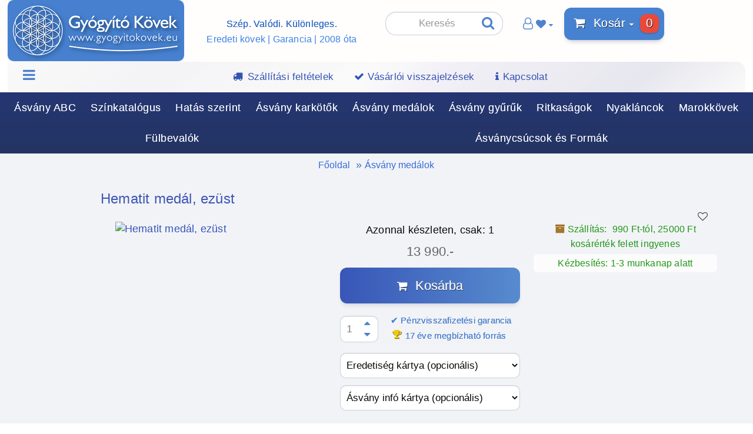

--- FILE ---
content_type: text/html; charset=utf-8
request_url: https://www.gyogyitokovek.eu/hematit-medal
body_size: 23780
content:
<!DOCTYPE html>
<!--[if IE]><![endif]-->
<!--[if IE 8 ]><html prefix="og: https://ogp.me/ns# fb: https://ogp.me/ns/fb# product: https://ogp.me/ns/product# business: https://ogp.me/ns/business# place: http://ogp.me/ns/place#"  dir="ltr" lang="hu" class="ie8"><![endif]-->
<!--[if IE 9 ]><html prefix="og: https://ogp.me/ns# fb: https://ogp.me/ns/fb# product: https://ogp.me/ns/product# business: https://ogp.me/ns/business# place: http://ogp.me/ns/place#"  dir="ltr" lang="hu" class="ie9"><![endif]-->
<!--[if (gt IE 9)|!(IE)]><!-->
<html prefix="og: https://ogp.me/ns# fb: https://ogp.me/ns/fb# product: https://ogp.me/ns/product# business: https://ogp.me/ns/business# place: http://ogp.me/ns/place#"  prefix="og: https://ogp.me/ns# fb: https://ogp.me/ns/fb# product: https://ogp.me/ns/product# business: https://ogp.me/ns/business# place: http://ogp.me/ns/place#"  dir="ltr" lang="hu">
<!--<![endif]-->

<head>

<meta charset="UTF-8" />
<meta name="viewport" content="width=device-width, initial-scale=1, initial-scale=1.0, maximum-scale=1.0, user-scalable=no">
<meta http-equiv="X-UA-Compatible" content="IE=edge">
<title>Ásvány medálok : Hematit medál, ezüst</title>
<base href="https://www.gyogyitokovek.eu/" />
<link rel="alternate" hreflang="hu" href="https://www.gyogyitokovek.eu/hematit-medal" /> 	
			

 
<meta name="robots" content="index"> 
			
<meta name="description" content="Hematit medál. További egyedi ásványi, csiszolt ékszerek a www.gyogytokovek.eu -n." />
<meta name="keywords" content="Hematit, medál" />
<script src="//ajax.googleapis.com/ajax/libs/jquery/2.1.1/jquery.min.js" type="text/javascript"></script>
<link href="catalog/view/javascript/bootstrap/css/bootstrap.min.css" rel="stylesheet" media="screen" />
<script src="catalog/view/javascript/bootstrap/js/bootstrap.min.js" type="text/javascript"></script>
<!--script src="catalog/view/javascript/jquery/imagesloaded.pkgd.min.js" type="text/javascript"></script-->
<!--script src="catalog/view/javascript/jquery/isotope.pkgd.min.js" type="text/javascript"></script-->
<script src="catalog/view/javascript/jquery/jquery.easing.1.3.js" type="text/javascript"></script>
<!--script src="catalog/view/theme/gyogyitokovek/javascript/libs.js" type="text/javascript"></script-->
<link href="catalog/view/javascript/font-awesome/css/font-awesome.min.css" rel="stylesheet" type="text/css" />
<link rel="apple-touch-icon" sizes="180x180" href="/apple-touch-icon.png">
<link rel="icon" type="image/png" sizes="32x32" href="/favicon-32x32.png">
<link rel="icon" type="image/png" sizes="16x16" href="/favicon-16x16.png">
<!--<link href="catalog/view/javascript/all.css" rel="stylesheet" type="text/css" />-->

<!--link rel="stylesheet" href="catalog/view/theme/gyogyitokovek/stylesheet/fonts.css?v=2"-->
<link rel="preconnect" href="https://fonts.googleapis.com">
<link rel="preconnect" href="https://fonts.gstatic.com" crossorigin>
<link href="https://fonts.googleapis.com/css2?family=Nunito+Sans:opsz,wght@6..12,200..1000&display=swap" rel="stylesheet">

<!--<link rel="stylesheet" href="catalog/view/javascript/fontello/css/animation.css">-->
<link href="catalog/view/theme/gyogyitokovek/stylesheet/stylesheet.css?v=118" rel="stylesheet">
<link href="catalog/view/theme/gyogyitokovek/stylesheet/responsive.css" rel="stylesheet">
  
<link href="catalog/view/javascript/jquery/magnific/magnific-popup.css" type="text/css" rel="stylesheet" media="screen" />
<link href="catalog/view/javascript/jquery/datetimepicker/bootstrap-datetimepicker.min.css" type="text/css" rel="stylesheet" media="screen" />
<link href="catalog/view/javascript/jquery/swiper/css/swiper.min.css" type="text/css" rel="stylesheet" media="screen" />
<link href="catalog/view/theme/default/stylesheet/cinewsletter.css?v=2" type="text/css" rel="stylesheet" media="screen" />
<link href="catalog/view/theme/default/stylesheet/cinewsletter.css" type="text/css" rel="stylesheet" media="screen" />
<script src="catalog/view/javascript/jquery/magnific/jquery.magnific-popup.min.js" type="text/javascript"></script>
<script src="catalog/view/javascript/jquery/datetimepicker/moment/moment.min.js" type="text/javascript"></script>
<script src="catalog/view/javascript/jquery/datetimepicker/moment/moment-with-locales.min.js" type="text/javascript"></script>
<script src="catalog/view/javascript/jquery/datetimepicker/bootstrap-datetimepicker.min.js" type="text/javascript"></script>
<script src="catalog/view/javascript/jquery/swiper/js/swiper.jquery.min.js" type="text/javascript"></script>
<script src="catalog/view/theme/gyogyitokovek/javascript/common.js?v=8" type="text/javascript"></script>
<script src="catalog/view/javascript/jquery/swiper/js/swiper.jquery.min.js" type="text/javascript"></script>

<link href="https://www.gyogyitokovek.eu/hematit-medal" rel="canonical" />
<link href="https://www.gyogyitokovek.eu/image/catalog/csak-logo-ico.png" rel="icon" />

<!--microdatapro 8.1 open graph start -->
<meta property="og:locale" content="hu">
<meta property="og:rich_attachment" content="true">
<meta property="og:site_name" content="GyogyitoKovek·eu">
<meta property="og:type" content="product">
<meta property="og:title" content="Ásvány medálok : Hematit medál, ezüst">
<meta property="og:description" content="Hematit medál. További egyedi ásványi, csiszolt ékszerek a www.gyogytokovek.eu -n.">
<meta property="og:image" content="https://www.gyogyitokovek.eu/image/cache/catalog/medalok-egyedi/a-l/hematit-medal-240716-800x800.webp">
<meta property="og:image:secure_url" content="https://www.gyogyitokovek.eu/image/cache/catalog/medalok-egyedi/a-l/hematit-medal-240716-800x800.webp">
<meta property="og:image:width" content="800">
<meta property="og:image:height" content="800">
<meta property="og:url" content="https://www.gyogyitokovek.eu/hematit-medal">
<meta property="fb:profile_id" content="gyogyito.kovek">
<meta property="product:product_link" content="https://www.gyogyitokovek.eu/hematit-medal">
<meta property="product:brand" content="">
<meta property="product:category" content="Ásvány medálok">
<meta property="product:availability" content="instock">
<meta property="product:condition" content="new">
<meta property="product:target_gender" content="">
<meta property="product:price:amount" content="13990">
<meta property="product:price:currency" content="HUF">
<meta property="og:see_also" content="https://www.gyogyitokovek.eu/hematit-onix-oroszlan-karkoto">
<meta property="og:see_also" content="https://www.gyogyitokovek.eu/hematit-karkoto-toll-fuggovel">
<meta property="og:see_also" content="https://www.gyogyitokovek.eu/hematit-karkoto-extra">
<meta property="og:see_also" content="https://www.gyogyitokovek.eu/hematit-karkoto">
<meta property="og:see_also" content="https://www.gyogyitokovek.eu/bronzit-hematit-tigrisszem-karkoto">
<meta property="og:see_also" content="https://www.gyogyitokovek.eu/tigrisszem-onix-hematit-karkoto">
<meta property="og:see_also" content="https://www.gyogyitokovek.eu/rozsa-opal-medal">
<meta property="og:see_also" content="https://www.gyogyitokovek.eu/kunzit-medal-ezust">
<meta property="og:see_also" content="https://www.gyogyitokovek.eu/praziolit-medal">
<meta property="og:see_also" content="https://www.gyogyitokovek.eu/labradorit-asvany-medal">
<meta property="og:see_also" content="https://www.gyogyitokovek.eu/rozsakvarc-viragos-csucs-medal">
<meta property="og:see_also" content="https://www.gyogyitokovek.eu/atlantizit-medal">
<!--microdatapro 8.1 open graph end -->
 
<script type="text/javascript"><!--
$(document).ready(function() {
    autoScroll();
    $('body,html').bind('scroll mousedown wheel DOMMouseScroll mousewheel keyup touchmove', function (e) {
        if (e.which > 0 || e.type == "mousedown" || e.type == "mousewheel" || e.type == "touchmove") {
            $("html,body").stop();
        }
    });
});
function autoScroll() {
	var curroute = "product/product";
	//console.log("curroute=",curroute);
    let offset = false;
	if($(window).width() <= 980) {
	    if (curroute === 'product/product') offset = ($("#product-product").offset().top-30);
	    else if (curroute === 'product/search') offset = ($("#toggleSidebar").offset().top-70);
	    else if (curroute === 'product/category') offset = ($("#content").offset().top-30);
	    else if (curroute === 'common/home') offset = ($("#common-home").offset().top-70);
	    else offset = 545;
	    //console.log("offset=",offset);
		if (offset) $('body,html').animate({scrollTop: offset}, 800); 
	}
}
--></script>


								
<script type="text/javascript"><!--
function addFreeShippingTeaser() {
    if ($('#free-shipping-teaser').length === 0) {
        $('#header').prepend('<div id="free-shipping-teaser"></div>');
    }
}

function updateFreeShippingTeaser() {
    var freeShippingThreshold = 25100; // Set your free shipping amount (25100 Ft)
    var cartSubtotal = 0;
    
    $('#non-sticky #profil-cat .table-items tbody tr').each(function() {
        var itemPrice = parseFloat($(this).find('td.name span.product-total').text().replace(/[^\d.-]/g, ''));
        cartSubtotal += itemPrice;
    });
    
if (cartSubtotal > 0) {
    addFreeShippingTeaser();
    var teaser = $('#free-shipping-teaser');
    teaser.show();
    
    // Free bracelet teaser (for cart subtotal < 25100)
    if (cartSubtotal < 25100) {
        var remainfirst = (25100 - cartSubtotal).toFixed();
        teaser.css('background-color', 'darkgreen');
        teaser.text('Válassz még terméket ' + remainfirst + ' Ft értékben az ingyenes szállításhoz!');
        
    // Free shipping message (for cart subtotal >= freeShippingThreshold)
    } else {
        teaser.css('background-color', '#007bff'); // Change to your website's blue color
        teaser.text('Gratulálunk, az ingyenes szállítást a pénztárban tudod kiválasztani!');
    }
} else {
    $('#free-shipping-teaser').remove();
}
}

$(document).ready(function() {
    updateFreeShippingTeaser();

    // Add event listeners for add to cart buttons
    $('#product .button-cart').on('click', function() {
        setTimeout(updateFreeShippingTeaser, 500);
    });
    $('#cart').on('click', 'button', function() {
        setTimeout(updateFreeShippingTeaser, 500);
    });
    $('#cart').on('click', '.cart-remove span', function() {
        setTimeout(updateFreeShippingTeaser, 500);
    });
    $('body').on('click', '.cart button', function() {
        setTimeout(updateFreeShippingTeaser, 1000);
    });
    
    // Add event listeners for remove from cart buttons
    $('body').on('click', '#modal-popup .remove-product', function() {
        setTimeout(updateFreeShippingTeaser, 1000);
    });
});
--></script>
                
			
<body>   <noscript><iframe src="https://www.googletagmanager.com/ns.html?id=GTM-5L338XD9" height="0" width="0" style="display:none;visibility:hidden"></iframe></noscript>  <!-- Google Tag Manager (noscript) -->
<noscript><iframe src="https://www.googletagmanager.com/ns.html?id=GTM-5L338XD9"
height="0" width="0" style="display:none;visibility:hidden"></iframe></noscript>
<!-- End Google Tag Manager (noscript) --> 
<div class="back-blur display-none" id="back_blue"></div>
  <div id="mobile-sticky">
    <div class="catg-btn">
      <a href="javascript:;" onclick="show_category_mobile()" id="category-header" class="btn"><i class="fa fa-light fa-bars" style="text-shadow: none;"></i></a>
    </div>
    <div class="search-wrapper">
      <a href="javascript:;" onclick="showSearch()" id="show-search-mobile" class="btn"><i class="fa fa-search" style="text-shadow: none;"></i></a>

<div id="search-mobile" class="input-group">
  <input type="text" name="search" value="" placeholder="Ásvány neve &emsp;" id="search-input" class="form-control input-lg" />
    <button type="button" id="search-btn" class="btn btn-default btn-lg"><i class="fa fa-search" style="text-shadow: none;"></i></button>
</div>

<script>
    function showSearch() {
        document.getElementById("show-search-mobile").style.display = 'none';
        document.getElementById("search-mobile").classList.toggle("show-search");
        
        document.getElementById("search-input").focus();
    }
    
	/* Search */
	$('#search-btn').on('click', function() {
	    $("#show-search-mobile").css("display", "block");
	    $("#search-mobile").toggleClass("show-search");
	    
		var url = $('base').attr('href') + 'index.php?route=product/search';
		var value = $("#search-mobile input").val();
        if (value) {
			url += '&search=' + encodeURIComponent(value);
		}    

		location = url;
	});

	$('#search-mobile input').on('keydown', function(e) {
		if (e.keyCode == 13) {
	        $("#show-search-mobile").css("display", "block");
	        $("#search-mobile").toggleClass("show-search");
	        
    		$('#search-btn').trigger('click'); 
		}
	});
</script>

    </div>
    <div class="profil-cat">
      <button class="profil" onclick="multi_s_h('.profile-header-view')"><i class="fa fa-user-o" style="font-size:22px"></i> <i class="fa fa-heart" aria-hidden="true" style="font-size: 19px;"></i> <span class="profile-letter"> </span> <i class="fa fa-caret-down" style="font-size:12px"></i></button>
      <div id="cart" class="btn-group dropdown">
  <button type="button" data-loading-text="Rendben, egy pillanat..." class="btn btn-block btn-lg dropdown-toggle" aria-expanded="false">
    <i class="fa fa-shopping-cart fa-2x" style="font-size: 18px;"></i> &nbsp;<span class="cart-button">Kosár</span> <i
      class="fa fa-caret-down" style="font-size:12px"></i><span id="cart-total">0</span>
</button>
 <ul class="dropdown-menu pull-right">
        <li>
      <p class="text-center"><span style="color: #222; font-weight: 500;    text-shadow: none;"><br><br><br>A bevásárlókosarad üres.<br><br> Tegyél bele terméket a</span><br><span style="color: #4f81c5;"><i class="fa fa-shopping-cart"></i> KOSÁRBA </span><span style="color: #222; font-weight: 500;    text-shadow: none;">gomb segítségével.</span></p>
    </li>
      </ul>
</div>

    </div>
  </div>
  <div class="col-xs-12 category-mobile-view display-none">
      <button class="close-display" onclick="hide_category_mobile()">x</button>
            <ul class="nav nav-pills" style="padding: 35px 20px;">
                <li>
          <a href="https://www.gyogyitokovek.eu/asvany-szerint/">
            <span class="nav-span">Ásvány ABC</span>
          </a>
                    <span style="color: #4d81c2;"><i class="fa fa-caret-right pull-right" onclick="sub_category(1)"></i></span>
                  </li>
                <li>
          <a href="https://www.gyogyitokovek.eu/szin-szerint/">
            <span class="nav-span">Színkatalógus</span>
          </a>
                    <span style="color: #4d81c2;"><i class="fa fa-caret-right pull-right" onclick="sub_category(2)"></i></span>
                  </li>
                <li>
          <a href="https://www.gyogyitokovek.eu/kovek-gyogyhatas-szerint/">
            <span class="nav-span">Hatás szerint</span>
          </a>
                    <span style="color: #4d81c2;"><i class="fa fa-caret-right pull-right" onclick="sub_category(3)"></i></span>
                  </li>
                <li>
          <a href="https://www.gyogyitokovek.eu/asvany-karkotok/">
            <span class="nav-span">Ásvány karkötők</span>
          </a>
                    <span style="color: #4d81c2;"><i class="fa fa-caret-right pull-right" onclick="sub_category(4)"></i></span>
                  </li>
                <li>
          <a href="https://www.gyogyitokovek.eu/asvany-medalok/">
            <span class="nav-span">Ásvány medálok</span>
          </a>
                    <span style="color: #4d81c2;"><i class="fa fa-caret-right pull-right" onclick="sub_category(5)"></i></span>
                  </li>
                <li>
          <a href="https://www.gyogyitokovek.eu/asvany-gyuruk/">
            <span class="nav-span">Ásvány gyűrűk</span>
          </a>
                  </li>
                <li>
          <a href="https://www.gyogyitokovek.eu/asvany-ritkasagok/">
            <span class="nav-span">Ritkaságok</span>
          </a>
                  </li>
                <li>
          <a href="https://www.gyogyitokovek.eu/asvany-nyaklanc/">
            <span class="nav-span">Nyakláncok</span>
          </a>
                  </li>
                <li>
          <a href="https://www.gyogyitokovek.eu/marokko-marokkovek/">
            <span class="nav-span">Marokkövek</span>
          </a>
                  </li>
                <li>
          <a href="https://www.gyogyitokovek.eu/asvany-fulbevalok/">
            <span class="nav-span">Fülbevalók</span>
          </a>
                  </li>
                <li>
          <a href="https://www.gyogyitokovek.eu/kristaly-csucsok-csiszolatok/">
            <span class="nav-span">Ásványcsúcsok és Formák</span>
          </a>
                  </li>
              </ul>  
    </div>
  <div class="col-xs-12 category-mobile-sub display-none">
                  <span class="back-btn up-btn-1 display-none" onclick="sub_category_hide(1)"><i class="fa fa-arrow-left"></i></span>
      <ul class="category-mobile-sub-child-1 display-none">
                        <li><a href="https://www.gyogyitokovek.eu/asvany-szerint/achat/">Achát</a></li>
                <li><a href="https://www.gyogyitokovek.eu/asvany-szerint/akvamarin/">Akvamarin</a></li>
                <li><a href="https://www.gyogyitokovek.eu/asvany-szerint/akvapraz/">Akvapráz</a></li>
                <li><a href="https://www.gyogyitokovek.eu/asvany-szerint/amazonit/">Amazonit</a></li>
                <li><a href="https://www.gyogyitokovek.eu/asvany-szerint/ametiszt/">Ametiszt</a></li>
                <li><a href="https://www.gyogyitokovek.eu/asvany-szerint/ametrin/">Ametrin</a></li>
                <li><a href="https://www.gyogyitokovek.eu/asvany-szerint/andara-obszidian/">Andara Obszidián</a></li>
                <li><a href="https://www.gyogyitokovek.eu/asvany-szerint/angelit/">Angelit</a></li>
                <li><a href="https://www.gyogyitokovek.eu/asvany-szerint/apatit/">Apatit</a></li>
                <li><a href="https://www.gyogyitokovek.eu/asvany-szerint/arany-rutilkvarc/">Arany Rutilkvarc</a></li>
                <li><a href="https://www.gyogyitokovek.eu/asvany-szerint/asztrofillit/">Asztrofillit</a></li>
                <li><a href="https://www.gyogyitokovek.eu/asvany-szerint/atlantizit/">Atlantizit</a></li>
                <li><a href="https://www.gyogyitokovek.eu/asvany-szerint/aura-kvarc/">Aura Kvarc</a></li>
                <li><a href="https://www.gyogyitokovek.eu/asvany-szerint/auralit/">Auralit</a></li>
                <li><a href="https://www.gyogyitokovek.eu/asvany-szerint/aventurin/">Aventurin</a></li>
                <li><a href="https://www.gyogyitokovek.eu/asvany-szerint/azeztulit/">Azeztulit</a></li>
                <li><a href="https://www.gyogyitokovek.eu/asvany-szerint/azurmalachit/">Azúrmalachit</a></li>
                <li><a href="https://www.gyogyitokovek.eu/asvany-szerint/berill/">Berill</a></li>
                <li><a href="https://www.gyogyitokovek.eu/asvany-szerint/biotit/">Biotit</a></li>
                <li><a href="https://www.gyogyitokovek.eu/asvany-szerint/borostyan/">Borostyán</a></li>
                <li><a href="https://www.gyogyitokovek.eu/asvany-szerint/botswana-achat/">Botswana Achát</a></li>
                <li><a href="https://www.gyogyitokovek.eu/asvany-szerint/bronzit/">Bronzit</a></li>
                <li><a href="https://www.gyogyitokovek.eu/asvany-szerint/charoit/">Charoit</a></li>
                <li><a href="https://www.gyogyitokovek.eu/asvany-szerint/cinnabarit/">Cinnabarit</a></li>
                <li><a href="https://www.gyogyitokovek.eu/asvany-szerint/citrin/">Citrin</a></li>
                <li><a href="https://www.gyogyitokovek.eu/asvany-szerint/colesztin/">Cölesztin</a></li>
                <li><a href="https://www.gyogyitokovek.eu/asvany-szerint/danburit/">Danburit</a></li>
                <li><a href="https://www.gyogyitokovek.eu/asvany-szerint/dendrit/">Dendrit</a></li>
                <li><a href="https://www.gyogyitokovek.eu/asvany-szerint/dendrites-achat/">Dendrites Achát</a></li>
                <li><a href="https://www.gyogyitokovek.eu/asvany-szerint/dinnye-turmalin/">Dinnye Turmalin</a></li>
                <li><a href="https://www.gyogyitokovek.eu/asvany-szerint/dumortierit/">Dumortierit</a></li>
                <li><a href="https://www.gyogyitokovek.eu/asvany-szerint/enhidro-kvarc/">Enhidro Kvarc</a></li>
                <li><a href="https://www.gyogyitokovek.eu/asvany-szerint/eperkvarc/">Eperkvarc</a></li>
                <li><a href="https://www.gyogyitokovek.eu/asvany-szerint/fantomkvarc/">Fantomkvarc</a></li>
                <li><a href="https://www.gyogyitokovek.eu/asvany-szerint/fenakit/">Fenakit</a></li>
                <li><a href="https://www.gyogyitokovek.eu/asvany-szerint/fluorit/">Fluorit</a></li>
                <li><a href="https://www.gyogyitokovek.eu/asvany-szerint/foszfosziderit/">Foszfosziderit</a></li>
                <li><a href="https://www.gyogyitokovek.eu/asvany-szerint/fustkvarc/">Füstkvarc</a></li>
                <li><a href="https://www.gyogyitokovek.eu/asvany-szerint/gagat/">Gagát</a></li>
                <li><a href="https://www.gyogyitokovek.eu/asvany-szerint/granat/">Gránát</a></li>
                <li><a href="https://www.gyogyitokovek.eu/asvany-szerint/gyemant/">Gyémánt</a></li>
                <li><a href="https://www.gyogyitokovek.eu/asvany-szerint/hegyikristaly/">Hegyikristály</a></li>
                <li><a href="https://www.gyogyitokovek.eu/asvany-szerint/heliotrop/">Heliotróp</a></li>
                <li><a href="https://www.gyogyitokovek.eu/asvany-szerint/hematit-asvanyok/">Hematit</a></li>
                                <li><a href="https://www.gyogyitokovek.eu/asvany-szerint/hemimorfit/">Hemimorfit</a></li>
                <li><a href="https://www.gyogyitokovek.eu/asvany-szerint/herkimer-gyemant/">Herkimer Gyémánt</a></li>
                <li><a href="https://www.gyogyitokovek.eu/asvany-szerint/hiddenit/">Hiddenit</a></li>
                <li><a href="https://www.gyogyitokovek.eu/asvany-szerint/hiperszten/">Hipersztén</a></li>
                <li><a href="https://www.gyogyitokovek.eu/asvany-szerint/holdko/">Holdkő</a></li>
                <li><a href="https://www.gyogyitokovek.eu/asvany-szerint/howlit/">Howlit</a></li>
                <li><a href="https://www.gyogyitokovek.eu/asvany-szerint/indigo-gabbro/">Indigo Gabbro</a></li>
                <li><a href="https://www.gyogyitokovek.eu/asvany-szerint/iolit/">Iolit</a></li>
                <li><a href="https://www.gyogyitokovek.eu/asvany-szerint/jade/">Jade</a></li>
                <li><a href="https://www.gyogyitokovek.eu/asvany-szerint/jaspis/">Jáspis</a></li>
                <li><a href="https://www.gyogyitokovek.eu/asvany-szerint/k2-azurit/">K2 Azurit</a></li>
                <li><a href="https://www.gyogyitokovek.eu/asvany-szerint/kalcedon/">Kalcedon</a></li>
                <li><a href="https://www.gyogyitokovek.eu/asvany-szerint/kalcit/">Kalcit</a></li>
                <li><a href="https://www.gyogyitokovek.eu/asvany-szerint/karneol/">Karneol</a></li>
                <li><a href="https://www.gyogyitokovek.eu/asvany-szerint/kianit/">Kianit</a></li>
                <li><a href="https://www.gyogyitokovek.eu/asvany-szerint/kiasztolit/">Kiasztolit</a></li>
                <li><a href="https://www.gyogyitokovek.eu/asvany-szerint/krizokolla/">Krizokolla</a></li>
                <li><a href="https://www.gyogyitokovek.eu/asvany-szerint/krizopraz/">Krizopráz</a></li>
                <li><a href="https://www.gyogyitokovek.eu/asvany-szerint/krom-diopszid/">Króm-Diopszid</a></li>
                <li><a href="https://www.gyogyitokovek.eu/asvany-szerint/kunzit/">Kunzit</a></li>
                <li><a href="https://www.gyogyitokovek.eu/asvany-szerint/labradorit-asvany/">Labradorit</a></li>
                <li><a href="https://www.gyogyitokovek.eu/asvany-szerint/lapisz-lazuli/">Lápisz Lazuli</a></li>
                <li><a href="https://www.gyogyitokovek.eu/asvany-szerint/larimar-asvany/">Larimar</a></li>
                <li><a href="https://www.gyogyitokovek.eu/asvany-szerint/lavako/">Lávakő</a></li>
                <li><a href="https://www.gyogyitokovek.eu/asvany-szerint/lepidolit/">Lepidolit</a></li>
                <li><a href="https://www.gyogyitokovek.eu/asvany-szerint/macskaszem/">Macskaszem</a></li>
                <li><a href="https://www.gyogyitokovek.eu/asvany-szerint/malachit/">Malachit</a></li>
                <li><a href="https://www.gyogyitokovek.eu/asvany-szerint/merlinit/">Merlinit</a></li>
                <li><a href="https://www.gyogyitokovek.eu/asvany-szerint/meteorit/">Meteorit</a></li>
                <li><a href="https://www.gyogyitokovek.eu/asvany-szerint/moldavit/">Moldavit</a></li>
                <li><a href="https://www.gyogyitokovek.eu/asvany-szerint/mookait/">Mookait</a></li>
                <li><a href="https://www.gyogyitokovek.eu/asvany-szerint/moqui-ko-1487741850/">Moqui Kő</a></li>
                <li><a href="https://www.gyogyitokovek.eu/asvany-szerint/morganit/">Morganit</a></li>
                <li><a href="https://www.gyogyitokovek.eu/asvany-szerint/muszkovit/">Muszkovit</a></li>
                <li><a href="https://www.gyogyitokovek.eu/asvany-szerint/napko/">Napkő</a></li>
                <li><a href="https://www.gyogyitokovek.eu/asvany-szerint/nefrit/">Nefrit</a></li>
                <li><a href="https://www.gyogyitokovek.eu/asvany-szerint/nellit/">Nellit</a></li>
                <li><a href="https://www.gyogyitokovek.eu/asvany-szerint/nuumit/">Nuumit</a></li>
                <li><a href="https://www.gyogyitokovek.eu/asvany-szerint/obszidian/">Obszidián</a></li>
                <li><a href="https://www.gyogyitokovek.eu/asvany-szerint/ocean-jaspis/">Óceán Jáspis</a></li>
                <li><a href="https://www.gyogyitokovek.eu/asvany-szerint/onix/">Ónix</a></li>
                <li><a href="https://www.gyogyitokovek.eu/asvany-szerint/opal/">Opál</a></li>
                <li><a href="https://www.gyogyitokovek.eu/asvany-szerint/peridot/">Peridot</a></li>
                <li><a href="https://www.gyogyitokovek.eu/asvany-szerint/pietersit/">Pietersit</a></li>
                                <li><a href="https://www.gyogyitokovek.eu/asvany-szerint/pirit/">Pirit</a></li>
                <li><a href="https://www.gyogyitokovek.eu/asvany-szerint/praziolit/">Praziolit</a></li>
                <li><a href="https://www.gyogyitokovek.eu/asvany-szerint/prehnit/">Prehnit</a></li>
                <li><a href="https://www.gyogyitokovek.eu/asvany-szerint/purpurit/">Purpurit</a></li>
                <li><a href="https://www.gyogyitokovek.eu/asvany-szerint/quantum-quattro/">Quantum Quattro</a></li>
                <li><a href="https://www.gyogyitokovek.eu/asvany-szerint/rodizit/">Rodizit</a></li>
                <li><a href="https://www.gyogyitokovek.eu/asvany-szerint/rodokrozit/">Rodokrozit</a></li>
                <li><a href="https://www.gyogyitokovek.eu/asvany-szerint/rodonit/">Rodonit</a></li>
                <li><a href="https://www.gyogyitokovek.eu/asvany-szerint/rozsakvarc/">Rózsakvarc</a></li>
                <li><a href="https://www.gyogyitokovek.eu/asvany-szerint/rubin/">Rubin</a></li>
                <li><a href="https://www.gyogyitokovek.eu/asvany-szerint/rubin-zoizit/">Rubin-Zoizit</a></li>
                <li><a href="https://www.gyogyitokovek.eu/asvany-szerint/rutilkvarc/">Rutilkvarc (kriszpit)</a></li>
                <li><a href="https://www.gyogyitokovek.eu/asvany-szerint/sasszem/">Sasszem</a></li>
                <li><a href="https://www.gyogyitokovek.eu/asvany-szerint/sattukit/">Sattukit</a></li>
                <li><a href="https://www.gyogyitokovek.eu/asvany-szerint/scheelit/">Scheelit</a></li>
                <li><a href="https://www.gyogyitokovek.eu/asvany-szerint/smaragd/">Smaragd</a></li>
                <li><a href="https://www.gyogyitokovek.eu/asvany-szerint/smithsonit/">Smithsonit</a></li>
                <li><a href="https://www.gyogyitokovek.eu/asvany-szerint/solyomszem/">Sólyomszem</a></li>
                <li><a href="https://www.gyogyitokovek.eu/asvany-szerint/sorl/">Sörl</a></li>
                <li><a href="https://www.gyogyitokovek.eu/asvany-szerint/spinell/">Spinell</a></li>
                <li><a href="https://www.gyogyitokovek.eu/asvany-szerint/sungit/">Sungit</a></li>
                <li><a href="https://www.gyogyitokovek.eu/asvany-szerint/szelenit/">Szelenit</a></li>
                <li><a href="https://www.gyogyitokovek.eu/asvany-szerint/szeptaria/">Szeptária</a></li>
                <li><a href="https://www.gyogyitokovek.eu/asvany-szerint/szerafinit/">Szerafinit</a></li>
                <li><a href="https://www.gyogyitokovek.eu/asvany-szerint/szodalit/">Szodalit</a></li>
                <li><a href="https://www.gyogyitokovek.eu/asvany-szerint/szugilit/">Szugilit</a></li>
                <li><a href="https://www.gyogyitokovek.eu/asvany-szerint/szuper-hetes/">Szuper Hetes</a></li>
                <li><a href="https://www.gyogyitokovek.eu/asvany-szerint/tanzanit/">Tanzanit</a></li>
                <li><a href="https://www.gyogyitokovek.eu/asvany-szerint/thulit/">Thulit</a></li>
                <li><a href="https://www.gyogyitokovek.eu/asvany-szerint/tiffany-ko/">Tiffany Kő</a></li>
                <li><a href="https://www.gyogyitokovek.eu/asvany-szerint/tigrisszem/">Tigrisszem</a></li>
                <li><a href="https://www.gyogyitokovek.eu/asvany-szerint/tigrisvas/">Tigrisvas</a></li>
                <li><a href="https://www.gyogyitokovek.eu/asvany-szerint/topaz/">Topáz</a></li>
                <li><a href="https://www.gyogyitokovek.eu/asvany-szerint/tugtupit/">Tugtupit</a></li>
                <li><a href="https://www.gyogyitokovek.eu/asvany-szerint/turkiz/">Türkiz</a></li>
                <li><a href="https://www.gyogyitokovek.eu/asvany-szerint/turmalin/">Turmalin</a></li>
                <li><a href="https://www.gyogyitokovek.eu/asvany-szerint/tuz-achat/">Tűz Achát</a></li>
                <li><a href="https://www.gyogyitokovek.eu/asvany-szerint/unakit/">Unakit</a></li>
                <li><a href="https://www.gyogyitokovek.eu/asvany-szerint/variszcit/">Variszcit</a></li>
                <li><a href="https://www.gyogyitokovek.eu/asvany-szerint/verdelit/">Verdelit</a></li>
                <li><a href="https://www.gyogyitokovek.eu/asvany-szerint/vivianit/">Vivianit</a></li>
                <li><a href="https://www.gyogyitokovek.eu/asvany-szerint/yooperlit/">Yooperlit</a></li>
                <li><a href="https://www.gyogyitokovek.eu/asvany-szerint/zafir/">Zafír</a></li>
                      </ul>

                        <span class="back-btn up-btn-2 display-none" onclick="sub_category_hide(2)"><i class="fa fa-arrow-left"></i></span>
      <ul class="category-mobile-sub-child-2 display-none">
                        <li><a href="https://www.gyogyitokovek.eu/szin-szerint/attetszo/">Áttetsző</a></li>
                <li><a href="https://www.gyogyitokovek.eu/szin-szerint/barna/">Barna</a></li>
                <li><a href="https://www.gyogyitokovek.eu/szin-szerint/feher/">Fehér</a></li>
                <li><a href="https://www.gyogyitokovek.eu/szin-szerint/fekete/">Fekete</a></li>
                                <li><a href="https://www.gyogyitokovek.eu/szin-szerint/kek/">Kék</a></li>
                <li><a href="https://www.gyogyitokovek.eu/szin-szerint/lila/">Lila</a></li>
                <li><a href="https://www.gyogyitokovek.eu/szin-szerint/multikolor/">Multikolor</a></li>
                <li><a href="https://www.gyogyitokovek.eu/szin-szerint/piros/">Piros</a></li>
                                <li><a href="https://www.gyogyitokovek.eu/szin-szerint/rozsaszin/">Rózsaszín</a></li>
                <li><a href="https://www.gyogyitokovek.eu/szin-szerint/sarga/">Sárga</a></li>
                <li><a href="https://www.gyogyitokovek.eu/szin-szerint/szurke/">Szürke</a></li>
                <li><a href="https://www.gyogyitokovek.eu/szin-szerint/zold/">Zöld</a></li>
                      </ul>

                        <span class="back-btn up-btn-3 display-none" onclick="sub_category_hide(3)"><i class="fa fa-arrow-left"></i></span>
      <ul class="category-mobile-sub-child-3 display-none">
                        <li><a href="https://www.gyogyitokovek.eu/kovek-gyogyhatas-szerint/sziv-kovek-szeretet/">Szeretet és szív kövek</a></li>
                <li><a href="https://www.gyogyitokovek.eu/kovek-gyogyhatas-szerint/szervi-problemakra-svanyok/">Szervi, testi problémákra</a></li>
                <li><a href="https://www.gyogyitokovek.eu/kovek-gyogyhatas-szerint/pozitiv-gondolkodast-segitok/">Pozitivitást segítők</a></li>
                <li><a href="https://www.gyogyitokovek.eu/kovek-gyogyhatas-szerint/meditaciohoz-ajanlott/">Meditációhoz ajánlott</a></li>
                <li><a href="https://www.gyogyitokovek.eu/kovek-gyogyhatas-szerint/spiritualitast-segitok-felemelkedes/">Spiritualitást segítők</a></li>
                                <li><a href="https://www.gyogyitokovek.eu/kovek-gyogyhatas-szerint/elengedeshez-tisztulashoz/">Tisztító hatású ásványok</a></li>
                <li><a href="https://www.gyogyitokovek.eu/kovek-gyogyhatas-szerint/noieseg-megujulas/">Nőiség-megújulás</a></li>
                <li><a href="https://www.gyogyitokovek.eu/kovek-gyogyhatas-szerint/vedelmezo-hatasu-kovek/">Védelmező kristályok</a></li>
                <li><a href="https://www.gyogyitokovek.eu/kovek-gyogyhatas-szerint/foldeles-stabilitas/">Stabilitás, egészség</a></li>
                <li><a href="https://www.gyogyitokovek.eu/kovek-gyogyhatas-szerint/kommunikaciohoz/">Kommunikációhoz</a></li>
                                <li><a href="https://www.gyogyitokovek.eu/kovek-gyogyhatas-szerint/boseg-kovek-uzleti/">Bőség és siker kövek</a></li>
                <li><a href="https://www.gyogyitokovek.eu/kovek-gyogyhatas-szerint/egyeb-gyogyito-kovek/">Különleges hatású kövek</a></li>
                <li><a href="https://www.gyogyitokovek.eu/kovek-gyogyhatas-szerint/magas-rezgesszamu-kovek/">Magas rezgésű Kövek</a></li>
                <li><a href="https://www.gyogyitokovek.eu/kovek-gyogyhatas-szerint/teremtes/">Alkotás, teremtés</a></li>
                <li><a href="https://www.gyogyitokovek.eu/kovek-gyogyhatas-szerint/nyugalom-kovek-asvany-ekszerek/">Nyugalom kövek</a></li>
                      </ul>

                        <span class="back-btn up-btn-4 display-none" onclick="sub_category_hide(4)"><i class="fa fa-arrow-left"></i></span>
      <ul class="category-mobile-sub-child-4 display-none">
                        <li><a href="https://www.gyogyitokovek.eu/asvany-karkotok/ametiszt-karkoto/">Ametiszt karkötők</a></li>
                <li><a href="https://www.gyogyitokovek.eu/asvany-karkotok/asvany-karkotok-ritka-kovekbol/">Ásvány karkötők ritka kövekből</a></li>
                                <li><a href="https://www.gyogyitokovek.eu/asvany-karkotok/extra-ritka-premium-minoseg/">Extra ritka, prémium minőség</a></li>
                <li><a href="https://www.gyogyitokovek.eu/asvany-karkotok/holdko-karkoto-ekszerek/">Holdkő karkötők</a></li>
                      </ul>

                        <span class="back-btn up-btn-5 display-none" onclick="sub_category_hide(5)"><i class="fa fa-arrow-left"></i></span>
      <ul class="category-mobile-sub-child-5 display-none">
                        <li><a href="https://www.gyogyitokovek.eu/asvany-medalok/extra-ritka-premium-asvany-medalok/">Extra ritka, prémium ásvány medálok</a></li>
                                <li><a href="https://www.gyogyitokovek.eu/asvany-medalok/holdko-medal/">Holdkő medálok</a></li>
                      </ul>

                                                                                      </div>
<header id="header">
  <div class="container"> 
    <div id="stickybar" class="display-none">
        <div class="row" style="display: flex;justify-content: space-between;">
            <div class="hidden-xs" style="padding: 0;float: left;"><a href="https://www.gyogyitokovek.eu/"><img src="https://www.gyogyitokovek.eu/image/catalog/logo300px20250630.png" title="GyogyitoKovek·eu" alt="GyogyitoKovek·eu" style="width: 234px;"></div></a>
          <div id="cart-wrapper-addr" class="text-center" style="margin: inherit;margin-top: 3px;">
                        <p class="motto-2" style="margin-top:19px !important;">Eredeti ásványok, Garancia, </p>
                        <p class="motto-2"> 17 év tapasztalat</p>
          </div>
          <div stype="margin-top: 3px;max-width: 310px;">
            <div id="search-wrapper">
              <div id="search" class="input-group">
  <input type="text" name="search" value="" placeholder="Keresés" class="form-control input-lg" />
  <span class="input-group-btn">
    <button type="button" class="btn btn-default btn-lg"><span class="search-button-text"></span><span class="search-button-icon"><i class="fa fa-search"></i></span></button>
  </span>
</div>
              <!--<p id="search-bottom-text" class="hidden-xs">Eredeti ásványok, garancia, 15 év tapasztalat!</p>-->
            </div>
          </div>
            <div id="profil-cat">
              <button class="profil" onclick="multi_s_h('.profile-header-view')"><i class="fa fa-user-o" style="font-size:20px"></i> <i class="fa fa-heart" aria-hidden="true" style="font-size: 19px;"></i> <i class="fa fa-caret-down" style="font-size:12px"></i></button>
              <div id="cart" class="btn-group dropdown">
  <button type="button" data-loading-text="Rendben, egy pillanat..." class="btn btn-block btn-lg dropdown-toggle" aria-expanded="false">
    <i class="fa fa-shopping-cart fa-2x" style="font-size: 18px;"></i> &nbsp;<span class="cart-button">Kosár</span> <i
      class="fa fa-caret-down" style="font-size:12px"></i><span id="cart-total">0</span>
</button>
 <ul class="dropdown-menu pull-right">
        <li>
      <p class="text-center"><span style="color: #222; font-weight: 500;    text-shadow: none;"><br><br><br>A bevásárlókosarad üres.<br><br> Tegyél bele terméket a</span><br><span style="color: #4f81c5;"><i class="fa fa-shopping-cart"></i> KOSÁRBA </span><span style="color: #222; font-weight: 500;    text-shadow: none;">gomb segítségével.</span></p>
    </li>
      </ul>
</div>

            </div>
        </div>
        
    </div>
        
    <div class="row" id="non-sticky">
      <div class="col-sm-3 col-md-6">
        <div id="logo-cart-wrapper">
          <div id="logo" style="min-width: 250px;">
                        <a href="https://www.gyogyitokovek.eu/"><img src="https://www.gyogyitokovek.eu/image/catalog/logo300px20250630.png" title="GyogyitoKovek·eu" alt="GyogyitoKovek·eu" class="img-responsive" /></a>
                      </div>
                    <div id="cart-wrapper-addr" class="text-center">
            <!--<p id="cart-top-text">Kényelmes vásárlás, regisztráció nélkül</p>-->
                        <p style="margin-top:19px !important;">Szép. Valódi. Különleges.</p>
                        <p class="motto-2">Eredeti kövek | Garancia | 2008 óta</p>
          </div>
        </div> 
      </div> 
      <div class="col-sm-6 col-md-4 col-xs-6" style="max-width:240px; " >
        <div id="search-wrapper">
          <div id="search" class="input-group">
  <input type="text" name="search" value="" placeholder="Keresés" class="form-control input-lg" />
  <span class="input-group-btn">
    <button type="button" class="btn btn-default btn-lg"><span class="search-button-text"></span><span class="search-button-icon"><i class="fa fa-search"></i></span></button>
  </span>
</div>
          <!--<p id="search-bottom-text" class="hidden-xs">Eredeti ásványok, garancia, 15 év tapasztalat!</p>-->
        </div>
      </div>
            <div class="profil-cat">
        <div id="profil-cat">
                  <button class="profil" onclick="multi_s_h('.profile-header-view')"><i class="fa fa-user-o" style="font-size:20px"></i> <i class="fa fa-heart" aria-hidden="true"></i> <i class="fa fa-caret-down" style="font-size:12px"></i></button>
                  <div id="cart" class="btn-group dropdown">
  <button type="button" data-loading-text="Rendben, egy pillanat..." class="btn btn-block btn-lg dropdown-toggle" aria-expanded="false">
    <i class="fa fa-shopping-cart fa-2x" style="font-size: 18px;"></i> &nbsp;<span class="cart-button">Kosár</span> <i
      class="fa fa-caret-down" style="font-size:12px"></i><span id="cart-total">0</span>
</button>
 <ul class="dropdown-menu pull-right">
        <li>
      <p class="text-center"><span style="color: #222; font-weight: 500;    text-shadow: none;"><br><br><br>A bevásárlókosarad üres.<br><br> Tegyél bele terméket a</span><br><span style="color: #4f81c5;"><i class="fa fa-shopping-cart"></i> KOSÁRBA </span><span style="color: #222; font-weight: 500;    text-shadow: none;">gomb segítségével.</span></p>
    </li>
      </ul>
</div>

        </div>
                <div class="profile-header-view display-none">
                   <button class="close-display" onclick="multi_s_h('.profile-header-view')">x</button>
                  <ul style="line-height:3; list-style:none; padding:41px;margin: 0;margin: 15px 0 0 0;">
                    <li><a href="https://www.gyogyitokovek.eu/wishlist/" class="btn" style="width:100%">Kedvencek ♥</a></li>
                    <li><a href="https://www.gyogyitokovek.eu/login/" class="btn" style="width:100%">Fiókom <i style="font-size:15px;top: -1px;position: relative;left: 2px;" class="fa fa-diamond"></i></a></li>
                  </ul>
                </div>
      </div>
    </div>
  </div>
</header>
<nav id="top" style="background:white">
  <div class="container">
    <div id="top-links" class="nav flex-method">
      <div class="categ-hover" style="z-index: 101;">
        <a href="javascript:;" onclick="toggle_category()" id="category-header"><i class="fa fa-bars"></i></a>
      </div>
      <ul class="list-inline" style="padding-top:5px">
        
        <li class="menu-l menu-l-1"><a href="https://www.gyogyitokovek.eu/szallitasi-informaciok" title="Szállítási feltételek"><i class="fa fa-truck" style="margin-right: 2px;"></i><span class=""> Szállítási feltételek </span></a></li>
        <li class="menu-l menu-l-2"><a href="https://www.gyogyitokovek.eu/vasarloi-velemenyek-ii" title="Vásárlói visszajelzések"> <i class="fa fa-check"></i><span class=""> Vásárlói visszajelzések</span></a></li>
        <li class="menu-r menu-r-2"><a href="https://www.gyogyitokovek.eu/kapcsolat" title="Kapcsolat"><i class="fa fa-info" style="margin-right: 2px;"></i><span class=""> Kapcsolat</span></a></li>
    <!--
                   <li><a href="https://www.gyogyitokovek.eu/informaciok-aszf">Információk, ÁSZF</a></li>
                    <li><a href="https://www.gyogyitokovek.eu/rolunk">Bemutatkozás</a></li>
                    <li><a href="https://www.gyogyitokovek.eu/adatvedelem">Adatvédelmi -és süti tájékoztató</a></li>
                    <li><a href="https://www.gyogyitokovek.eu/szallitasi-informaciok">Szállítási feltételek</a></li>
                -->  
    </ul>
    </div>
    <div class="category-header-view display-none">
      <div class="container">
        <div class="row" >
          <div class="col-md-3 col-lg-2 col-sm-4 col-xs-6 category-tab">
                        <button class="close-display" onclick="hide_category()">x</button>
            <ul class="nav nav-pills">
                                          <li onmouseover="div_show('.category-tab-con')">
                              <a href="https://www.gyogyitokovek.eu/asvany-szerint/" data-target="#tab-1" data-hover="tab">
                 <span class="nav-span">Ásvány ABC</span>
                     <span style="color: #4d81c2;"><i class="pull-right fa fa-caret-right"></i></span>                   </span>
                </a>
              </li>
                                          <li onmouseover="div_show('.category-tab-con')">
                              <a href="https://www.gyogyitokovek.eu/szin-szerint/" data-target="#tab-2" data-hover="tab">
                 <span class="nav-span">Színkatalógus</span>
                     <span style="color: #4d81c2;"><i class="pull-right fa fa-caret-right"></i></span>                   </span>
                </a>
              </li>
                                          <li onmouseover="div_show('.category-tab-con')">
                              <a href="https://www.gyogyitokovek.eu/kovek-gyogyhatas-szerint/" data-target="#tab-3" data-hover="tab">
                 <span class="nav-span">Hatás szerint</span>
                     <span style="color: #4d81c2;"><i class="pull-right fa fa-caret-right"></i></span>                   </span>
                </a>
              </li>
                                          <li onmouseover="div_show('.category-tab-con')">
                              <a href="https://www.gyogyitokovek.eu/asvany-karkotok/" data-target="#tab-4" data-hover="tab">
                 <span class="nav-span">Ásvány karkötők</span>
                     <span style="color: #4d81c2;"><i class="pull-right fa fa-caret-right"></i></span>                   </span>
                </a>
              </li>
                                          <li onmouseover="div_show('.category-tab-con')">
                              <a href="https://www.gyogyitokovek.eu/asvany-medalok/" data-target="#tab-5" data-hover="tab">
                 <span class="nav-span">Ásvány medálok</span>
                     <span style="color: #4d81c2;"><i class="pull-right fa fa-caret-right"></i></span>                   </span>
                </a>
              </li>
                                          <li onmouseover="div_hide('.category-tab-con')">
                              <a href="https://www.gyogyitokovek.eu/asvany-gyuruk/" data-target="#tab-6" data-hover="tab">
                 <span class="nav-span">Ásvány gyűrűk</span>
                                      </span>
                </a>
              </li>
                                          <li onmouseover="div_hide('.category-tab-con')">
                              <a href="https://www.gyogyitokovek.eu/asvany-ritkasagok/" data-target="#tab-7" data-hover="tab">
                 <span class="nav-span">Ritkaságok</span>
                                      </span>
                </a>
              </li>
                                          <li onmouseover="div_hide('.category-tab-con')">
                              <a href="https://www.gyogyitokovek.eu/asvany-nyaklanc/" data-target="#tab-8" data-hover="tab">
                 <span class="nav-span">Nyakláncok</span>
                                      </span>
                </a>
              </li>
                                          <li onmouseover="div_hide('.category-tab-con')">
                              <a href="https://www.gyogyitokovek.eu/marokko-marokkovek/" data-target="#tab-9" data-hover="tab">
                 <span class="nav-span">Marokkövek</span>
                                      </span>
                </a>
              </li>
                                          <li onmouseover="div_hide('.category-tab-con')">
                              <a href="https://www.gyogyitokovek.eu/asvany-fulbevalok/" data-target="#tab-10" data-hover="tab">
                 <span class="nav-span">Fülbevalók</span>
                                      </span>
                </a>
              </li>
                                          <li onmouseover="div_hide('.category-tab-con')">
                              <a href="https://www.gyogyitokovek.eu/kristaly-csucsok-csiszolatok/" data-target="#tab-11" data-hover="tab">
                 <span class="nav-span">Ásványcsúcsok és Formák</span>
                                      </span>
                </a>
              </li>
                          </ul>  
          </div>
          
          <div class="col-md-9 col-lg-10 col-sm-8 col-xs-6 category-tab category-tab-con display-none">
            <!-- Tab panes -->
            <div class="tab-content">
                                            <div class="tab-pane" id="tab-1">
                <ul>
                                                        <li><a href="https://www.gyogyitokovek.eu/asvany-szerint/achat/">Achát</a></li>
                                        <li><a href="https://www.gyogyitokovek.eu/asvany-szerint/akvamarin/">Akvamarin</a></li>
                                        <li><a href="https://www.gyogyitokovek.eu/asvany-szerint/akvapraz/">Akvapráz</a></li>
                                        <li><a href="https://www.gyogyitokovek.eu/asvany-szerint/amazonit/">Amazonit</a></li>
                                        <li><a href="https://www.gyogyitokovek.eu/asvany-szerint/ametiszt/">Ametiszt</a></li>
                                        <li><a href="https://www.gyogyitokovek.eu/asvany-szerint/ametrin/">Ametrin</a></li>
                                        <li><a href="https://www.gyogyitokovek.eu/asvany-szerint/andara-obszidian/">Andara Obszidián</a></li>
                                        <li><a href="https://www.gyogyitokovek.eu/asvany-szerint/angelit/">Angelit</a></li>
                                        <li><a href="https://www.gyogyitokovek.eu/asvany-szerint/apatit/">Apatit</a></li>
                                        <li><a href="https://www.gyogyitokovek.eu/asvany-szerint/arany-rutilkvarc/">Arany Rutilkvarc</a></li>
                                        <li><a href="https://www.gyogyitokovek.eu/asvany-szerint/asztrofillit/">Asztrofillit</a></li>
                                        <li><a href="https://www.gyogyitokovek.eu/asvany-szerint/atlantizit/">Atlantizit</a></li>
                                        <li><a href="https://www.gyogyitokovek.eu/asvany-szerint/aura-kvarc/">Aura Kvarc</a></li>
                                        <li><a href="https://www.gyogyitokovek.eu/asvany-szerint/auralit/">Auralit</a></li>
                                        <li><a href="https://www.gyogyitokovek.eu/asvany-szerint/aventurin/">Aventurin</a></li>
                                        <li><a href="https://www.gyogyitokovek.eu/asvany-szerint/azeztulit/">Azeztulit</a></li>
                                        <li><a href="https://www.gyogyitokovek.eu/asvany-szerint/azurmalachit/">Azúrmalachit</a></li>
                                        <li><a href="https://www.gyogyitokovek.eu/asvany-szerint/berill/">Berill</a></li>
                                        <li><a href="https://www.gyogyitokovek.eu/asvany-szerint/biotit/">Biotit</a></li>
                                        <li><a href="https://www.gyogyitokovek.eu/asvany-szerint/borostyan/">Borostyán</a></li>
                                        <li><a href="https://www.gyogyitokovek.eu/asvany-szerint/botswana-achat/">Botswana Achát</a></li>
                                        <li><a href="https://www.gyogyitokovek.eu/asvany-szerint/bronzit/">Bronzit</a></li>
                                        <li><a href="https://www.gyogyitokovek.eu/asvany-szerint/charoit/">Charoit</a></li>
                                        <li><a href="https://www.gyogyitokovek.eu/asvany-szerint/cinnabarit/">Cinnabarit</a></li>
                                        <li><a href="https://www.gyogyitokovek.eu/asvany-szerint/citrin/">Citrin</a></li>
                                        <li><a href="https://www.gyogyitokovek.eu/asvany-szerint/colesztin/">Cölesztin</a></li>
                                        <li><a href="https://www.gyogyitokovek.eu/asvany-szerint/danburit/">Danburit</a></li>
                                        <li><a href="https://www.gyogyitokovek.eu/asvany-szerint/dendrit/">Dendrit</a></li>
                                        <li><a href="https://www.gyogyitokovek.eu/asvany-szerint/dendrites-achat/">Dendrites Achát</a></li>
                                        <li><a href="https://www.gyogyitokovek.eu/asvany-szerint/dinnye-turmalin/">Dinnye Turmalin</a></li>
                                        <li><a href="https://www.gyogyitokovek.eu/asvany-szerint/dumortierit/">Dumortierit</a></li>
                                        <li><a href="https://www.gyogyitokovek.eu/asvany-szerint/enhidro-kvarc/">Enhidro Kvarc</a></li>
                                        <li><a href="https://www.gyogyitokovek.eu/asvany-szerint/eperkvarc/">Eperkvarc</a></li>
                                        <li><a href="https://www.gyogyitokovek.eu/asvany-szerint/fantomkvarc/">Fantomkvarc</a></li>
                                        <li><a href="https://www.gyogyitokovek.eu/asvany-szerint/fenakit/">Fenakit</a></li>
                                        <li><a href="https://www.gyogyitokovek.eu/asvany-szerint/fluorit/">Fluorit</a></li>
                                        <li><a href="https://www.gyogyitokovek.eu/asvany-szerint/foszfosziderit/">Foszfosziderit</a></li>
                                        <li><a href="https://www.gyogyitokovek.eu/asvany-szerint/fustkvarc/">Füstkvarc</a></li>
                                        <li><a href="https://www.gyogyitokovek.eu/asvany-szerint/gagat/">Gagát</a></li>
                                        <li><a href="https://www.gyogyitokovek.eu/asvany-szerint/granat/">Gránát</a></li>
                                        <li><a href="https://www.gyogyitokovek.eu/asvany-szerint/gyemant/">Gyémánt</a></li>
                                        <li><a href="https://www.gyogyitokovek.eu/asvany-szerint/hegyikristaly/">Hegyikristály</a></li>
                                        <li><a href="https://www.gyogyitokovek.eu/asvany-szerint/heliotrop/">Heliotróp</a></li>
                                        <li><a href="https://www.gyogyitokovek.eu/asvany-szerint/hematit-asvanyok/">Hematit</a></li>
                                                                            <li><a href="https://www.gyogyitokovek.eu/asvany-szerint/hemimorfit/">Hemimorfit</a></li>
                                        <li><a href="https://www.gyogyitokovek.eu/asvany-szerint/herkimer-gyemant/">Herkimer Gyémánt</a></li>
                                        <li><a href="https://www.gyogyitokovek.eu/asvany-szerint/hiddenit/">Hiddenit</a></li>
                                        <li><a href="https://www.gyogyitokovek.eu/asvany-szerint/hiperszten/">Hipersztén</a></li>
                                        <li><a href="https://www.gyogyitokovek.eu/asvany-szerint/holdko/">Holdkő</a></li>
                                        <li><a href="https://www.gyogyitokovek.eu/asvany-szerint/howlit/">Howlit</a></li>
                                        <li><a href="https://www.gyogyitokovek.eu/asvany-szerint/indigo-gabbro/">Indigo Gabbro</a></li>
                                        <li><a href="https://www.gyogyitokovek.eu/asvany-szerint/iolit/">Iolit</a></li>
                                        <li><a href="https://www.gyogyitokovek.eu/asvany-szerint/jade/">Jade</a></li>
                                        <li><a href="https://www.gyogyitokovek.eu/asvany-szerint/jaspis/">Jáspis</a></li>
                                        <li><a href="https://www.gyogyitokovek.eu/asvany-szerint/k2-azurit/">K2 Azurit</a></li>
                                        <li><a href="https://www.gyogyitokovek.eu/asvany-szerint/kalcedon/">Kalcedon</a></li>
                                        <li><a href="https://www.gyogyitokovek.eu/asvany-szerint/kalcit/">Kalcit</a></li>
                                        <li><a href="https://www.gyogyitokovek.eu/asvany-szerint/karneol/">Karneol</a></li>
                                        <li><a href="https://www.gyogyitokovek.eu/asvany-szerint/kianit/">Kianit</a></li>
                                        <li><a href="https://www.gyogyitokovek.eu/asvany-szerint/kiasztolit/">Kiasztolit</a></li>
                                        <li><a href="https://www.gyogyitokovek.eu/asvany-szerint/krizokolla/">Krizokolla</a></li>
                                        <li><a href="https://www.gyogyitokovek.eu/asvany-szerint/krizopraz/">Krizopráz</a></li>
                                        <li><a href="https://www.gyogyitokovek.eu/asvany-szerint/krom-diopszid/">Króm-Diopszid</a></li>
                                        <li><a href="https://www.gyogyitokovek.eu/asvany-szerint/kunzit/">Kunzit</a></li>
                                        <li><a href="https://www.gyogyitokovek.eu/asvany-szerint/labradorit-asvany/">Labradorit</a></li>
                                        <li><a href="https://www.gyogyitokovek.eu/asvany-szerint/lapisz-lazuli/">Lápisz Lazuli</a></li>
                                        <li><a href="https://www.gyogyitokovek.eu/asvany-szerint/larimar-asvany/">Larimar</a></li>
                                        <li><a href="https://www.gyogyitokovek.eu/asvany-szerint/lavako/">Lávakő</a></li>
                                        <li><a href="https://www.gyogyitokovek.eu/asvany-szerint/lepidolit/">Lepidolit</a></li>
                                        <li><a href="https://www.gyogyitokovek.eu/asvany-szerint/macskaszem/">Macskaszem</a></li>
                                        <li><a href="https://www.gyogyitokovek.eu/asvany-szerint/malachit/">Malachit</a></li>
                                        <li><a href="https://www.gyogyitokovek.eu/asvany-szerint/merlinit/">Merlinit</a></li>
                                        <li><a href="https://www.gyogyitokovek.eu/asvany-szerint/meteorit/">Meteorit</a></li>
                                        <li><a href="https://www.gyogyitokovek.eu/asvany-szerint/moldavit/">Moldavit</a></li>
                                        <li><a href="https://www.gyogyitokovek.eu/asvany-szerint/mookait/">Mookait</a></li>
                                        <li><a href="https://www.gyogyitokovek.eu/asvany-szerint/moqui-ko-1487741850/">Moqui Kő</a></li>
                                        <li><a href="https://www.gyogyitokovek.eu/asvany-szerint/morganit/">Morganit</a></li>
                                        <li><a href="https://www.gyogyitokovek.eu/asvany-szerint/muszkovit/">Muszkovit</a></li>
                                        <li><a href="https://www.gyogyitokovek.eu/asvany-szerint/napko/">Napkő</a></li>
                                        <li><a href="https://www.gyogyitokovek.eu/asvany-szerint/nefrit/">Nefrit</a></li>
                                        <li><a href="https://www.gyogyitokovek.eu/asvany-szerint/nellit/">Nellit</a></li>
                                        <li><a href="https://www.gyogyitokovek.eu/asvany-szerint/nuumit/">Nuumit</a></li>
                                        <li><a href="https://www.gyogyitokovek.eu/asvany-szerint/obszidian/">Obszidián</a></li>
                                        <li><a href="https://www.gyogyitokovek.eu/asvany-szerint/ocean-jaspis/">Óceán Jáspis</a></li>
                                        <li><a href="https://www.gyogyitokovek.eu/asvany-szerint/onix/">Ónix</a></li>
                                        <li><a href="https://www.gyogyitokovek.eu/asvany-szerint/opal/">Opál</a></li>
                                        <li><a href="https://www.gyogyitokovek.eu/asvany-szerint/peridot/">Peridot</a></li>
                                        <li><a href="https://www.gyogyitokovek.eu/asvany-szerint/pietersit/">Pietersit</a></li>
                                                                            <li><a href="https://www.gyogyitokovek.eu/asvany-szerint/pirit/">Pirit</a></li>
                                        <li><a href="https://www.gyogyitokovek.eu/asvany-szerint/praziolit/">Praziolit</a></li>
                                        <li><a href="https://www.gyogyitokovek.eu/asvany-szerint/prehnit/">Prehnit</a></li>
                                        <li><a href="https://www.gyogyitokovek.eu/asvany-szerint/purpurit/">Purpurit</a></li>
                                        <li><a href="https://www.gyogyitokovek.eu/asvany-szerint/quantum-quattro/">Quantum Quattro</a></li>
                                        <li><a href="https://www.gyogyitokovek.eu/asvany-szerint/rodizit/">Rodizit</a></li>
                                        <li><a href="https://www.gyogyitokovek.eu/asvany-szerint/rodokrozit/">Rodokrozit</a></li>
                                        <li><a href="https://www.gyogyitokovek.eu/asvany-szerint/rodonit/">Rodonit</a></li>
                                        <li><a href="https://www.gyogyitokovek.eu/asvany-szerint/rozsakvarc/">Rózsakvarc</a></li>
                                        <li><a href="https://www.gyogyitokovek.eu/asvany-szerint/rubin/">Rubin</a></li>
                                        <li><a href="https://www.gyogyitokovek.eu/asvany-szerint/rubin-zoizit/">Rubin-Zoizit</a></li>
                                        <li><a href="https://www.gyogyitokovek.eu/asvany-szerint/rutilkvarc/">Rutilkvarc (kriszpit)</a></li>
                                        <li><a href="https://www.gyogyitokovek.eu/asvany-szerint/sasszem/">Sasszem</a></li>
                                        <li><a href="https://www.gyogyitokovek.eu/asvany-szerint/sattukit/">Sattukit</a></li>
                                        <li><a href="https://www.gyogyitokovek.eu/asvany-szerint/scheelit/">Scheelit</a></li>
                                        <li><a href="https://www.gyogyitokovek.eu/asvany-szerint/smaragd/">Smaragd</a></li>
                                        <li><a href="https://www.gyogyitokovek.eu/asvany-szerint/smithsonit/">Smithsonit</a></li>
                                        <li><a href="https://www.gyogyitokovek.eu/asvany-szerint/solyomszem/">Sólyomszem</a></li>
                                        <li><a href="https://www.gyogyitokovek.eu/asvany-szerint/sorl/">Sörl</a></li>
                                        <li><a href="https://www.gyogyitokovek.eu/asvany-szerint/spinell/">Spinell</a></li>
                                        <li><a href="https://www.gyogyitokovek.eu/asvany-szerint/sungit/">Sungit</a></li>
                                        <li><a href="https://www.gyogyitokovek.eu/asvany-szerint/szelenit/">Szelenit</a></li>
                                        <li><a href="https://www.gyogyitokovek.eu/asvany-szerint/szeptaria/">Szeptária</a></li>
                                        <li><a href="https://www.gyogyitokovek.eu/asvany-szerint/szerafinit/">Szerafinit</a></li>
                                        <li><a href="https://www.gyogyitokovek.eu/asvany-szerint/szodalit/">Szodalit</a></li>
                                        <li><a href="https://www.gyogyitokovek.eu/asvany-szerint/szugilit/">Szugilit</a></li>
                                        <li><a href="https://www.gyogyitokovek.eu/asvany-szerint/szuper-hetes/">Szuper Hetes</a></li>
                                        <li><a href="https://www.gyogyitokovek.eu/asvany-szerint/tanzanit/">Tanzanit</a></li>
                                        <li><a href="https://www.gyogyitokovek.eu/asvany-szerint/thulit/">Thulit</a></li>
                                        <li><a href="https://www.gyogyitokovek.eu/asvany-szerint/tiffany-ko/">Tiffany Kő</a></li>
                                        <li><a href="https://www.gyogyitokovek.eu/asvany-szerint/tigrisszem/">Tigrisszem</a></li>
                                        <li><a href="https://www.gyogyitokovek.eu/asvany-szerint/tigrisvas/">Tigrisvas</a></li>
                                        <li><a href="https://www.gyogyitokovek.eu/asvany-szerint/topaz/">Topáz</a></li>
                                        <li><a href="https://www.gyogyitokovek.eu/asvany-szerint/tugtupit/">Tugtupit</a></li>
                                        <li><a href="https://www.gyogyitokovek.eu/asvany-szerint/turkiz/">Türkiz</a></li>
                                        <li><a href="https://www.gyogyitokovek.eu/asvany-szerint/turmalin/">Turmalin</a></li>
                                        <li><a href="https://www.gyogyitokovek.eu/asvany-szerint/tuz-achat/">Tűz Achát</a></li>
                                        <li><a href="https://www.gyogyitokovek.eu/asvany-szerint/unakit/">Unakit</a></li>
                                        <li><a href="https://www.gyogyitokovek.eu/asvany-szerint/variszcit/">Variszcit</a></li>
                                        <li><a href="https://www.gyogyitokovek.eu/asvany-szerint/verdelit/">Verdelit</a></li>
                                        <li><a href="https://www.gyogyitokovek.eu/asvany-szerint/vivianit/">Vivianit</a></li>
                                        <li><a href="https://www.gyogyitokovek.eu/asvany-szerint/yooperlit/">Yooperlit</a></li>
                                        <li><a href="https://www.gyogyitokovek.eu/asvany-szerint/zafir/">Zafír</a></li>
                                                    </ul>
              </div>
                                                          <div class="tab-pane" id="tab-2">
                <ul>
                                                        <li><a href="https://www.gyogyitokovek.eu/szin-szerint/attetszo/">Áttetsző</a></li>
                                        <li><a href="https://www.gyogyitokovek.eu/szin-szerint/barna/">Barna</a></li>
                                        <li><a href="https://www.gyogyitokovek.eu/szin-szerint/feher/">Fehér</a></li>
                                        <li><a href="https://www.gyogyitokovek.eu/szin-szerint/fekete/">Fekete</a></li>
                                                                            <li><a href="https://www.gyogyitokovek.eu/szin-szerint/kek/">Kék</a></li>
                                        <li><a href="https://www.gyogyitokovek.eu/szin-szerint/lila/">Lila</a></li>
                                        <li><a href="https://www.gyogyitokovek.eu/szin-szerint/multikolor/">Multikolor</a></li>
                                        <li><a href="https://www.gyogyitokovek.eu/szin-szerint/piros/">Piros</a></li>
                                                                            <li><a href="https://www.gyogyitokovek.eu/szin-szerint/rozsaszin/">Rózsaszín</a></li>
                                        <li><a href="https://www.gyogyitokovek.eu/szin-szerint/sarga/">Sárga</a></li>
                                        <li><a href="https://www.gyogyitokovek.eu/szin-szerint/szurke/">Szürke</a></li>
                                        <li><a href="https://www.gyogyitokovek.eu/szin-szerint/zold/">Zöld</a></li>
                                                    </ul>
              </div>
                                                          <div class="tab-pane" id="tab-3">
                <ul>
                                                        <li><a href="https://www.gyogyitokovek.eu/kovek-gyogyhatas-szerint/sziv-kovek-szeretet/">Szeretet és szív kövek</a></li>
                                        <li><a href="https://www.gyogyitokovek.eu/kovek-gyogyhatas-szerint/szervi-problemakra-svanyok/">Szervi, testi problémákra</a></li>
                                        <li><a href="https://www.gyogyitokovek.eu/kovek-gyogyhatas-szerint/pozitiv-gondolkodast-segitok/">Pozitivitást segítők</a></li>
                                        <li><a href="https://www.gyogyitokovek.eu/kovek-gyogyhatas-szerint/meditaciohoz-ajanlott/">Meditációhoz ajánlott</a></li>
                                        <li><a href="https://www.gyogyitokovek.eu/kovek-gyogyhatas-szerint/spiritualitast-segitok-felemelkedes/">Spiritualitást segítők</a></li>
                                                                            <li><a href="https://www.gyogyitokovek.eu/kovek-gyogyhatas-szerint/elengedeshez-tisztulashoz/">Tisztító hatású ásványok</a></li>
                                        <li><a href="https://www.gyogyitokovek.eu/kovek-gyogyhatas-szerint/noieseg-megujulas/">Nőiség-megújulás</a></li>
                                        <li><a href="https://www.gyogyitokovek.eu/kovek-gyogyhatas-szerint/vedelmezo-hatasu-kovek/">Védelmező kristályok</a></li>
                                        <li><a href="https://www.gyogyitokovek.eu/kovek-gyogyhatas-szerint/foldeles-stabilitas/">Stabilitás, egészség</a></li>
                                        <li><a href="https://www.gyogyitokovek.eu/kovek-gyogyhatas-szerint/kommunikaciohoz/">Kommunikációhoz</a></li>
                                                                            <li><a href="https://www.gyogyitokovek.eu/kovek-gyogyhatas-szerint/boseg-kovek-uzleti/">Bőség és siker kövek</a></li>
                                        <li><a href="https://www.gyogyitokovek.eu/kovek-gyogyhatas-szerint/egyeb-gyogyito-kovek/">Különleges hatású kövek</a></li>
                                        <li><a href="https://www.gyogyitokovek.eu/kovek-gyogyhatas-szerint/magas-rezgesszamu-kovek/">Magas rezgésű Kövek</a></li>
                                        <li><a href="https://www.gyogyitokovek.eu/kovek-gyogyhatas-szerint/teremtes/">Alkotás, teremtés</a></li>
                                        <li><a href="https://www.gyogyitokovek.eu/kovek-gyogyhatas-szerint/nyugalom-kovek-asvany-ekszerek/">Nyugalom kövek</a></li>
                                                    </ul>
              </div>
                                                          <div class="tab-pane" id="tab-4">
                <ul>
                                                        <li><a href="https://www.gyogyitokovek.eu/asvany-karkotok/ametiszt-karkoto/">Ametiszt karkötők</a></li>
                                        <li><a href="https://www.gyogyitokovek.eu/asvany-karkotok/asvany-karkotok-ritka-kovekbol/">Ásvány karkötők ritka kövekből</a></li>
                                                                            <li><a href="https://www.gyogyitokovek.eu/asvany-karkotok/extra-ritka-premium-minoseg/">Extra ritka, prémium minőség</a></li>
                                        <li><a href="https://www.gyogyitokovek.eu/asvany-karkotok/holdko-karkoto-ekszerek/">Holdkő karkötők</a></li>
                                                    </ul>
              </div>
                                                          <div class="tab-pane" id="tab-5">
                <ul>
                                                        <li><a href="https://www.gyogyitokovek.eu/asvany-medalok/extra-ritka-premium-asvany-medalok/">Extra ritka, prémium ásvány medálok</a></li>
                                                                            <li><a href="https://www.gyogyitokovek.eu/asvany-medalok/holdko-medal/">Holdkő medálok</a></li>
                                                    </ul>
              </div>
                                                        <div class="tab-pane active" id="tab-6"></div>
                                                        <div class="tab-pane active" id="tab-7"></div>
                                                        <div class="tab-pane active" id="tab-8"></div>
                                                        <div class="tab-pane active" id="tab-9"></div>
                                                        <div class="tab-pane active" id="tab-10"></div>
                                                        <div class="tab-pane active" id="tab-11"></div>
                                          </div>
            </div>  
          </div>
        </div>
      </div>
    </div>
</nav>
<div class="categorysec-container">
 <div class="category-sec">

      <div class="menu-item">
    <a href="https://www.gyogyitokovek.eu/asvany-szerint/">Ásvány ABC</a>
</div>

     <div class="menu-item">
    <a href="https://www.gyogyitokovek.eu/szin-szerint/">Színkatalógus</a>
</div>

     <div class="menu-item">
    <a href="https://www.gyogyitokovek.eu/kovek-gyogyhatas-szerint/">Hatás szerint</a>
</div>

     <div class="menu-item">
    <a href="https://www.gyogyitokovek.eu/asvany-karkotok/">Ásvány karkötők</a>
</div>

     <div class="menu-item">
    <a href="https://www.gyogyitokovek.eu/asvany-medalok/">Ásvány medálok</a>
</div>

     <div class="menu-item">
    <a href="https://www.gyogyitokovek.eu/asvany-gyuruk/">Ásvány gyűrűk</a>
</div>

     <div class="menu-item">
    <a href="https://www.gyogyitokovek.eu/asvany-ritkasagok/">Ritkaságok</a>
</div>

     <div class="menu-item">
    <a href="https://www.gyogyitokovek.eu/asvany-nyaklanc/">Nyakláncok</a>
</div>

     <div class="menu-item">
    <a href="https://www.gyogyitokovek.eu/marokko-marokkovek/">Marokkövek</a>
</div>

     <div class="menu-item">
    <a href="https://www.gyogyitokovek.eu/asvany-fulbevalok/">Fülbevalók</a>
</div>

     <div class="menu-item">
    <a href="https://www.gyogyitokovek.eu/kristaly-csucsok-csiszolatok/">Ásványcsúcsok és Formák</a>
</div>

          
  </div>
  </div>
<script>
    var categoryShown = false;
    function toggle_category() {
        //console.log("toggle_category");
        if (!categoryShown) {
            show_category();
        } else {
            hide_category();
        }
    } 
    $('body').on('click', '#back_blue', function() {
        hide_category();
    });
    
    (function ($) {
        $(function () {
          $(document).off('click.bs.tab.data-api', '[data-hover="tab"]');
          $(document).on('mouseenter.bs.tab.data-api', '[data-toggle="tab"], [data-hover="tab"]', function () {
            $(this).tab('show');
          });
        });
    })(jQuery);

    function show_category(){
        //console.log("show_category");
        var flag = $('.category-header-view').hasClass('display-none');
        // console.log(flag)
        if(flag){
            $('.category-header-view').removeClass('display-none');
            div_show('.back-blur');
        }
        categoryShown = true;
    }
    function show_category_mobile(){
        var flag = $('.category-mobile-view').hasClass('display-none');
        if(flag){ 
          $('.category-mobile-view').removeClass('display-none');
          div_show('.back-blur');
        }
        else {
          $('.category-mobile-view').addClass('display-none');
          div_hide('.back-blur');
        }
    }
    function hide_category_mobile(){
        console.log("hide_category_mobile");

        $('.category-mobile-view').addClass('display-none');
        div_hide('.category-tab-con');
        div_hide('.back-blur');
    }
    function div_show(id){
        $(id).removeClass('display-none');
    }
    function div_hide(id){
        var flag = $(id).hasClass('display-none');
        if(!flag) $(id).addClass('display-none'); 
    }
    function multi_s_h(id){
        if(id == '.category-mobile-view') div_hide('.back-blur');
        var flag = $(id).hasClass('display-none');
        if(flag) $(id).removeClass('display-none');
        else $(id).addClass('display-none');
    }
    function sub_category(id){
        div_hide('.category-mobile-view');
        div_show('.category-mobile-sub');
        var append_str = '';
        $('.category-mobile-sub-child-'+id).removeClass("display-none");
        $('.up-btn-'+id).removeClass('display-none');
    }
    function sub_category_hide(id){
        div_show('.category-mobile-view');
        div_hide('.category-mobile-sub');
        $('.category-mobile-sub-child-'+id).addClass('display-none');
        $('.up-btn-'+id).addClass('display-none');
    }
    function hidden_category(){
        $('.category-header-view').addClass('display-none');
        div_hide('.back-blur');
    }
    function hide_category(){
        //console.log("hide_category");

        $('.category-header-view').addClass('display-none');
        div_hide('.category-tab-con');
        div_hide('.back-blur'); 
        categoryShown = false;
    }
    function isMouseInside(DivID) {
        return DivID.is(':hover');
    } 
  
    //Header cart dropdown
    $(document).ready(function(){
        var hoverTimeout;
        
        //function checkIsMobile() {
        //    return window.innerWidth <= 990;
        //}
        // Initialize isMobile variable
        //var isMobile = checkIsMobile();
        // Update isMobile variable on window resize
        //$(window).on('resize', function() {
        //    isMobile = checkIsMobile();
        //});
    
        // Handle dropdown opening and closing
        $('.dropdown').on({
            mouseenter: function() {
                //if (!isMobile) {
                    clearTimeout(hoverTimeout);
                    $(this).addClass('open');
                //}
            },
            mouseleave: function() {
                //if (!isMobile) {
                    hoverTimeout = setTimeout(() => {
                        $(this).removeClass('open');
                    }, 1000); // 1 second delay
                //}
            }
        });
    

        // Close button click event
        $('body').on('click', '.close-header-cart', function(e) {
            e.stopPropagation(); // Prevent dropdown from closing when close button is clicked
            $(this).closest('.dropdown').removeClass('open');
        });
        
            // Manually close dropdown when clicking on .dropdown-toggle button
        $(".dropdown-toggle").on('click touchstart', function(e) {
            e.preventDefault(); // Prevent default action
            e.stopPropagation(); // Stop event propagation
            e.stopImmediatePropagation(); // Stop event propagation
            
            //console.log(".dropdown-toggle");
            //if (isMobile) {
                $(this).closest('.dropdown').toggleClass('open');
            //}
        });
    });
</script>
<script type="text/javascript"><!--
$(document).ready(function() {
    $('body').on('click', '#toggleSidebar', function() {
        $('#column-left').toggleClass('overlay');
    });

    $('body').on('click', '#closeSidebar', function() {
        $('#column-left').removeClass('overlay');
    });
});
--></script>
<div class="all-page">

<div id="product-product" class="container">
  <div class="row">    <div id="content" class="col-sm-12">

<!-- FixBreadcrumbs -->
						<!-- FixBreadcrumbs -->
			
      <ul class="breadcrumb">  <li>
          <a href="https://www.gyogyitokovek.eu/">Főoldal</a>
        </li>  <li>
          <a href="https://www.gyogyitokovek.eu/asvany-medalok/">Ásvány medálok</a>
        </li>  </ul>
      <h1 class="heading-title">
        <span>Hematit medál, ezüst</span>
      </h1>
      <div class="row" style=" position:relative;">    <a type="button" data-toggle="tooltip" class="button-wishlist" title="Kedvencekhez adom" onclick="wishlist.add('1106');">
          <i class="fa fa-heart-o"></i>
        </a>
        <div id="product-image-wrapper" class="col-xs-12 col-sm-5">  <ul class="thumbnails">  <li class="thumb">
      <a class="thumbnail" href="https://www.gyogyitokovek.eu/image/cache/catalog/medalok-egyedi/a-l/hematit-medal-240716-800x800.webp" title="Hematit medál, ezüst">
        <div>
          <img src="https://www.gyogyitokovek.eu/image/cache/catalog/medalok-egyedi/a-l/hematit-medal-240716-600x600.webp" title="Hematit medál, ezüst" alt="Hematit medál, ezüst" />
          <br>
          <!-- <span>Kattints ide a nagy mérethez!</span> -->
        </div>
      </a>
    </li>      
    </ul>   </div>    <div id="product-info-wrapper" class="col-xs-7 col-sm-7 row">
          <div class="col-md-6 col-sm-12">
            <ul class="list-unstyled">  <li class="hidden"> &nbsp;  Hematit</li>  <li id="stock-count">Azonnal készleten, csak: <span>1</span></li>
            </ul>
            <hr>  <ul id="product-price" class="list-unstyled">  <li> 13 990.-</li>    <li class="hidden">Egység/db: 1</li>              </ul>
            <div id="product">
              <div id="add-to-cart-wrapper" class="form-group">  <button type="button" data-loading-text="Rendben, egy pillanat..." class="btn button-cart">
                  <i class="fa fa-shopping-cart"></i> &nbsp;Kosárba
                </button>
                <div class="quantity-wrapper" style="float:left; margin-top:15px;position:relative;">  <input type="number" autocomplete="off" name="quantity" value="1" min="1" size="2" id="input-quantity" class="form-control" />
                </div>  <input type="hidden" name="product_id" value="1106" />
                             <div class="badge-item-first" style="margin-top: 79px;">
                    <span style="">✔️ Pénzvisszafizetési garancia</span>
                </div>
                <div class="badge-item-first" style="margin-top: 3px;">
                    <i aria-hidden="true" style="font-size: 16px;position: relative;top: -2px;color: rgb(241, 203, 0);text-shadow: rgb(108, 86, 0) 0.5px 0.5px 1px;margin-right: 2px;user-select: auto;margin-left: -6px;" class="fa fa-trophy"></i>
                    <span>17 éve megbízható forrás</span>
                </div>
              </div> 
            </div>
                         <hr>
            <div id="options">

		          
            <h3 class="hidden">Opciók</h3>   <div class="form-group">
              <select name="option[796]" id="input-option796"class="form-control" style="margin-top: 12px; height: 43px;">
                        <option value="" disabled selected>Eredetiség kártya (opcionális)</option>  <option value="2034">Kártya formátum  (+ 1 500.-)  </option>  <option value="2033">PDF-ben, emailen  (+ 500.-)  </option>               </select>
            </div>            <div class="form-group">
              <select name="option[3406]" id="input-option3406"class="form-control" style="margin-top: 12px; height: 43px;">
                        <option value="" disabled selected>Ásvány infó kártya (opcionális)</option>  <option value="9148">Kártya formátum  (+ 500.-)  </option>  <option value="10227">PDF-ben, emailen  (+ 250.-)  </option>               </select>
            </div>          </div>                         
                        <hr>
            <!--a href="javascript:;" class="scroll" onclick="scrollToElement('#tab-description')" style="user-select: auto;display: flex;justify-content: center;">
              <span>Bővebben <i class="fa fa-caret-down" style="font-size:15px"></i>
              </span>
            </a-->
          </div>
          <div class="col-md-6 col-sm-12">
            <div class="trust-badges" style="user-select: auto;">
                <div class="badge-item" style="user-select: auto;">
                  <span style="margin-right: 5px;"><i class="fa fa-archive" aria-hidden="true" style="font-size: 17px;color: rgb(165, 117, 42);user-select: auto;position: relative;"></i> Szállítás:</span>
                  <span>990 Ft-tól, 25000 Ft kosárérték felett ingyenes</span><br><p style="background: #fdfcfc;padding: 3px 6px;border-radius: 7px;position: relative;top: 5px;max-width: 500px; font-weight:500;margin: 0 auto !important;">Kézbesítés: 1-3 munkanap alatt</p>
                </div>
             </div>
          </div>
      </div>
      <div class="row" style="margin-top:15px">
        <div id="product-tabs">
          <ul class="nav nav-tabs">
            <li class="active">
              <a href="#tab-description" data-toggle="tab"> </a>
            </li>            </ul>
          <div class="tab-content">
             <div class="tab-pane active" id="tab-description"><h2>Hematit medál, ezüst</h2><p>
	Hematit medál</p>
<p>
	Hematitból csiszolt egyedi medál, melynek mérete kb. 3cm.</p>
<p>
	Tudtad, hogy a hematit arról kapta a nevét, hogy a nyers hematit karca vörös és vízbe téve azt vörös árnyalatúra színezi. Segít leföldelődni és több mint 60% fémtartalmának köszönhetően segít kapcsolódni a fémelemmel, a világgal való megbékéléssel. A hematitot régen védelemként is használták. Energetikailag erősen abszorbeáló tulajdonságú kő.</p>
</div> 
            <button id="expand-button" class="hidden">
              <span>Bővebben <i class="fa fa-caret-down"></i></span>
            </button> 
            
                       </div>
        </div>
         
          <div id="related-products">
            <div class="box">
              <div class="box-heading">Hasonló termékek</div>
              <div class="box-content">
                <div class="box-product">
                  <div class="carousel swiper-viewport">
                    <div id="carousel-related-products" class="swiper-container">
                      <div class="swiper-wrapper">  <div class="swiper-slide text-center">
                          <div class="product-wrapper">
                            <div class="heart-icon">
                              <a href="javascript:;" onclick="wishlist.add('2137');">
                                <i class="fa fa-heart-o"></i>
                              </a>
                            </div>
                            <div class="content">
                              <div class="image">
                                <center>
                                  <a href="https://www.gyogyitokovek.eu/hematit-onix-oroszlan-karkoto" onclick="GAClick('Hematit ónix oroszlán karkötő','2137','3990.00','','Színkatalógus > Fekete','Színkatalógus');">
                                    <img src="https://www.gyogyitokovek.eu/image/cache/catalog/divat-karik/hematit-onix-oroszlan-karkoto-300x300.webp" alt="Hematit ónix oroszlán karkötő" alt="Hematit ónix oroszlán karkötő" title="Hematit ónix oroszlán karkötő">
                                  </a>
                                </center>
                              </div>
                              <div class="product-data">
                                <div class="name">
                                  <a href="https://www.gyogyitokovek.eu/hematit-onix-oroszlan-karkoto" onclick="GAClick('Hematit ónix oroszlán karkötő','2137','3990.00','','Színkatalógus > Fekete','Színkatalógus');">Hematit ónix oroszlán karkötő</a>
                                </div>
                                
                                                                  
                                 <div class="price">   3 990.-                                  </div>  
                                <div class="cart">
                                                                        <button type="button" onclick="cart.add('2137');">
                                        <span>
                                          <i class="fa fa-shopping-cart fa-2x"></i>&nbsp; Kosárba
                                        </span>
                                    </button>
                                                                    </div>
                              </div>
                            </div>
                          </div>
                        </div>  <div class="swiper-slide text-center">
                          <div class="product-wrapper">
                            <div class="heart-icon">
                              <a href="javascript:;" onclick="wishlist.add('2273');">
                                <i class="fa fa-heart-o"></i>
                              </a>
                            </div>
                            <div class="content">
                              <div class="image">
                                <center>
                                  <a href="https://www.gyogyitokovek.eu/hematit-karkoto-toll-fuggovel" onclick="GAClick('Hematit karkötő toll medállal','2273','2990.00','','Színkatalógus > Fekete','Színkatalógus');">
                                    <img src="https://www.gyogyitokovek.eu/image/cache/catalog/divat-karik/hematit-karkoto-toll-fuggovel-300x300.webp" alt="Hematit karkötő toll medállal " alt="Hematit karkötő toll medállal " title="Hematit karkötő toll medállal ">
                                  </a>
                                </center>
                              </div>
                              <div class="product-data">
                                <div class="name">
                                  <a href="https://www.gyogyitokovek.eu/hematit-karkoto-toll-fuggovel" onclick="GAClick('Hematit karkötő toll medállal','2273','2990.00','','Színkatalógus > Fekete','Színkatalógus');">Hematit karkötő toll medállal </a>
                                </div>
                                
                                                                  
                                 <div class="price">   2 990.-                                  </div>  
                                <div class="cart">
                                                                        <button type="button" onclick="cart.add('2273');">
                                        <span>
                                          <i class="fa fa-shopping-cart fa-2x"></i>&nbsp; Kosárba
                                        </span>
                                    </button>
                                                                    </div>
                              </div>
                            </div>
                          </div>
                        </div>  <div class="swiper-slide text-center">
                          <div class="product-wrapper">
                            <div class="heart-icon">
                              <a href="javascript:;" onclick="wishlist.add('2756');">
                                <i class="fa fa-heart-o"></i>
                              </a>
                            </div>
                            <div class="content">
                              <div class="image">
                                <center>
                                  <a href="https://www.gyogyitokovek.eu/hematit-karkoto-extra" onclick="GAClick('Hematit karkötő, extra','2756','4490.00','','Színkatalógus > Fekete','Színkatalógus');">
                                    <img src="https://www.gyogyitokovek.eu/image/cache/catalog/karkotok-multi/f-j/hematit-karkoto-extra-230811-300x300.webp" alt="Hematit karkötő, extra" alt="Hematit karkötő, extra" title="Hematit karkötő, extra">
                                  </a>
                                </center>
                              </div>
                              <div class="product-data">
                                <div class="name">
                                  <a href="https://www.gyogyitokovek.eu/hematit-karkoto-extra" onclick="GAClick('Hematit karkötő, extra','2756','4490.00','','Színkatalógus > Fekete','Színkatalógus');">Hematit karkötő, extra</a>
                                </div>
                                
                                                                  
                                 <div class="price">   4 490.-                                  </div>  
                                <div class="cart">
                                                                        <button type="button" onclick="cart.add('2756');">
                                        <span>
                                          <i class="fa fa-shopping-cart fa-2x"></i>&nbsp; Kosárba
                                        </span>
                                    </button>
                                                                    </div>
                              </div>
                            </div>
                          </div>
                        </div>  <div class="swiper-slide text-center">
                          <div class="product-wrapper">
                            <div class="heart-icon">
                              <a href="javascript:;" onclick="wishlist.add('1706');">
                                <i class="fa fa-heart-o"></i>
                              </a>
                            </div>
                            <div class="content">
                              <div class="image">
                                <center>
                                  <a href="https://www.gyogyitokovek.eu/hematit-karkoto" onclick="GAClick('Hematit karkötő','1706','2290.00','','Színkatalógus > Fekete','Színkatalógus');">
                                    <img src="https://www.gyogyitokovek.eu/image/cache/catalog/karkotok-multi/f-j/hematit-karkoto-300x300.webp" alt="Hematit karkötő" alt="Hematit karkötő" title="Hematit karkötő">
                                  </a>
                                </center>
                              </div>
                              <div class="product-data">
                                <div class="name">
                                  <a href="https://www.gyogyitokovek.eu/hematit-karkoto" onclick="GAClick('Hematit karkötő','1706','2290.00','','Színkatalógus > Fekete','Színkatalógus');">Hematit karkötő</a>
                                </div>
                                
                                                                  
                                 <div class="price">   2 290.-                                  </div>  
                                <div class="cart">
                                                                        <button type="button" onclick="cart.add('1706');">
                                        <span>
                                          <i class="fa fa-shopping-cart fa-2x"></i>&nbsp; Kosárba
                                        </span>
                                    </button>
                                                                    </div>
                              </div>
                            </div>
                          </div>
                        </div>  <div class="swiper-slide text-center">
                          <div class="product-wrapper">
                            <div class="heart-icon">
                              <a href="javascript:;" onclick="wishlist.add('2982');">
                                <i class="fa fa-heart-o"></i>
                              </a>
                            </div>
                            <div class="content">
                              <div class="image">
                                <center>
                                  <a href="https://www.gyogyitokovek.eu/bronzit-hematit-tigrisszem-karkoto" onclick="GAClick('Bronzit hematit tigrisszem karkötő','2982','5690.00','','Színkatalógus > Barna','Színkatalógus');">
                                    <img src="https://www.gyogyitokovek.eu/image/cache/catalog/karkotok-multi/a-d/bronzit-hematit-tigrisszem-karkoto-220824-300x300.webp" alt="Bronzit hematit tigrisszem karkötő " alt="Bronzit hematit tigrisszem karkötő " title="Bronzit hematit tigrisszem karkötő ">
                                  </a>
                                </center>
                              </div>
                              <div class="product-data">
                                <div class="name">
                                  <a href="https://www.gyogyitokovek.eu/bronzit-hematit-tigrisszem-karkoto" onclick="GAClick('Bronzit hematit tigrisszem karkötő','2982','5690.00','','Színkatalógus > Barna','Színkatalógus');">Bronzit hematit tigrisszem karkötő </a>
                                </div>
                                
                                                                  
                                 <div class="price">   5 690.-                                  </div>  
                                <div class="cart">
                                                                        <button type="button" onclick="cart.add('2982');">
                                        <span>
                                          <i class="fa fa-shopping-cart fa-2x"></i>&nbsp; Kosárba
                                        </span>
                                    </button>
                                                                    </div>
                              </div>
                            </div>
                          </div>
                        </div>  <div class="swiper-slide text-center">
                          <div class="product-wrapper">
                            <div class="heart-icon">
                              <a href="javascript:;" onclick="wishlist.add('2747');">
                                <i class="fa fa-heart-o"></i>
                              </a>
                            </div>
                            <div class="content">
                              <div class="image">
                                <center>
                                  <a href="https://www.gyogyitokovek.eu/tigrisszem-onix-hematit-karkoto" onclick="GAClick('Tigrisszem ónix mágneses hematit hármas karkötő','2747','3990.00','','Színkatalógus > Multikolor','Színkatalógus');">
                                    <img src="https://www.gyogyitokovek.eu/image/cache/catalog/karkotok-multi/k-z/tigrisszem-onix-hematit-karkoto-200112-300x300.webp" alt="Tigrisszem ónix mágneses hematit hármas karkötő " alt="Tigrisszem ónix mágneses hematit hármas karkötő " title="Tigrisszem ónix mágneses hematit hármas karkötő ">
                                  </a>
                                </center>
                              </div>
                              <div class="product-data">
                                <div class="name">
                                  <a href="https://www.gyogyitokovek.eu/tigrisszem-onix-hematit-karkoto" onclick="GAClick('Tigrisszem ónix mágneses hematit hármas karkötő','2747','3990.00','','Színkatalógus > Multikolor','Színkatalógus');">Tigrisszem ónix mágneses hematit hármas karkötő </a>
                                </div>
                                
                                                                  
                                 <div class="price">   3 990.-                                  </div>  
                                <div class="cart">
                                                                        <button type="button" onclick="cart.add('2747');">
                                        <span>
                                          <i class="fa fa-shopping-cart fa-2x"></i>&nbsp; Kosárba
                                        </span>
                                    </button>
                                                                    </div>
                              </div>
                            </div>
                          </div>
                        </div>  <div class="swiper-slide text-center">
                          <div class="product-wrapper">
                            <div class="heart-icon">
                              <a href="javascript:;" onclick="wishlist.add('2030');">
                                <i class="fa fa-heart-o"></i>
                              </a>
                            </div>
                            <div class="content">
                              <div class="image">
                                <center>
                                  <a href="https://www.gyogyitokovek.eu/rozsa-opal-medal" onclick="GAClick('Rózsa opál medál, ezüst (rózsaopál)','2030','14990.00','','Színkatalógus > Rózsaszín','Színkatalógus');">
                                    <img src="https://www.gyogyitokovek.eu/image/cache/catalog/medalok-egyedi/m-z/rozsa-opal-medal-230428-300x300.webp" alt="Rózsa opál medál, ezüst (rózsaopál)" alt="Rózsa opál medál, ezüst (rózsaopál)" title="Rózsa opál medál, ezüst (rózsaopál)">
                                  </a>
                                </center>
                              </div>
                              <div class="product-data">
                                <div class="name">
                                  <a href="https://www.gyogyitokovek.eu/rozsa-opal-medal" onclick="GAClick('Rózsa opál medál, ezüst (rózsaopál)','2030','14990.00','','Színkatalógus > Rózsaszín','Színkatalógus');">Rózsa opál medál, ezüst (rózsaopál)</a>
                                </div>
                                
                                                                  
                                 <div class="price">   14 990.-                                  </div>  
                                <div class="cart">
                                                                        <button type="button" onclick="cart.add('2030');">
                                        <span>
                                          <i class="fa fa-shopping-cart fa-2x"></i>&nbsp; Kosárba
                                        </span>
                                    </button>
                                                                    </div>
                              </div>
                            </div>
                          </div>
                        </div>  <div class="swiper-slide text-center">
                          <div class="product-wrapper">
                            <div class="heart-icon">
                              <a href="javascript:;" onclick="wishlist.add('2627');">
                                <i class="fa fa-heart-o"></i>
                              </a>
                            </div>
                            <div class="content">
                              <div class="image">
                                <center>
                                  <a href="https://www.gyogyitokovek.eu/kunzit-medal-ezust" onclick="GAClick('Kunzit medál, nyers, ezüst','2627','18900.00','','Színkatalógus > Rózsaszín','Színkatalógus');">
                                    <img src="https://www.gyogyitokovek.eu/image/cache/catalog/medalok-egyedi/a-l/kunzit-medal-ezust-230405-300x300.webp" alt="Kunzit medál, nyers, ezüst" alt="Kunzit medál, nyers, ezüst" title="Kunzit medál, nyers, ezüst">
                                  </a>
                                </center>
                              </div>
                              <div class="product-data">
                                <div class="name">
                                  <a href="https://www.gyogyitokovek.eu/kunzit-medal-ezust" onclick="GAClick('Kunzit medál, nyers, ezüst','2627','18900.00','','Színkatalógus > Rózsaszín','Színkatalógus');">Kunzit medál, nyers, ezüst</a>
                                </div>
                                
                                                                  
                                 <div class="price">   18 900.-                                  </div>  
                                <div class="cart">
                                                                        <button type="button" onclick="cart.add('2627');">
                                        <span>
                                          <i class="fa fa-shopping-cart fa-2x"></i>&nbsp; Kosárba
                                        </span>
                                    </button>
                                                                    </div>
                              </div>
                            </div>
                          </div>
                        </div>  <div class="swiper-slide text-center">
                          <div class="product-wrapper">
                            <div class="heart-icon">
                              <a href="javascript:;" onclick="wishlist.add('1633');">
                                <i class="fa fa-heart-o"></i>
                              </a>
                            </div>
                            <div class="content">
                              <div class="image">
                                <center>
                                  <a href="https://www.gyogyitokovek.eu/praziolit-medal" onclick="GAClick('Praziolit (zöld ametiszt) medál, nyers, ezüst','1633','7990.00','','Színkatalógus > Zöld','Színkatalógus');">
                                    <img src="https://www.gyogyitokovek.eu/image/cache/catalog/medalok-egyedi/m-z/praziolit-medal-250416-300x300.webp" alt="Praziolit (zöld ametiszt) medál, nyers, ezüst" alt="Praziolit (zöld ametiszt) medál, nyers, ezüst" title="Praziolit (zöld ametiszt) medál, nyers, ezüst">
                                  </a>
                                </center>
                              </div>
                              <div class="product-data">
                                <div class="name">
                                  <a href="https://www.gyogyitokovek.eu/praziolit-medal" onclick="GAClick('Praziolit (zöld ametiszt) medál, nyers, ezüst','1633','7990.00','','Színkatalógus > Zöld','Színkatalógus');">Praziolit (zöld ametiszt) medál, nyers, ezüst</a>
                                </div>
                                
                                                                  
                                 <div class="price">   7 990.-                                  </div>  
                                <div class="cart">
                                                                        <button type="button" onclick="cart.add('1633');">
                                        <span>
                                          <i class="fa fa-shopping-cart fa-2x"></i>&nbsp; Kosárba
                                        </span>
                                    </button>
                                                                    </div>
                              </div>
                            </div>
                          </div>
                        </div>  <div class="swiper-slide text-center">
                          <div class="product-wrapper">
                            <div class="heart-icon">
                              <a href="javascript:;" onclick="wishlist.add('1521');">
                                <i class="fa fa-heart-o"></i>
                              </a>
                            </div>
                            <div class="content">
                              <div class="image">
                                <center>
                                  <a href="https://www.gyogyitokovek.eu/labradorit-asvany-medal" onclick="GAClick('Labradorit medál, extra csillogás, ezüst','1521','23990.00','','Színkatalógus > Multikolor','Színkatalógus');">
                                    <img src="https://www.gyogyitokovek.eu/image/cache/catalog/medalok-egyedi/a-l/labradorit-asvany-medal-251007-300x300.webp" alt="Labradorit medál, extra csillogás, ezüst" alt="Labradorit medál, extra csillogás, ezüst" title="Labradorit medál, extra csillogás, ezüst">
                                  </a>
                                </center>
                              </div>
                              <div class="product-data">
                                <div class="name">
                                  <a href="https://www.gyogyitokovek.eu/labradorit-asvany-medal" onclick="GAClick('Labradorit medál, extra csillogás, ezüst','1521','23990.00','','Színkatalógus > Multikolor','Színkatalógus');">Labradorit medál, extra csillogás, ezüst</a>
                                </div>
                                
                                                                  
                                 <div class="price">   23 990.-                                  </div>  
                                <div class="cart">
                                                                        <button type="button" onclick="cart.add('1521');">
                                        <span>
                                          <i class="fa fa-shopping-cart fa-2x"></i>&nbsp; Kosárba
                                        </span>
                                    </button>
                                                                    </div>
                              </div>
                            </div>
                          </div>
                        </div>  <div class="swiper-slide text-center">
                          <div class="product-wrapper">
                            <div class="heart-icon">
                              <a href="javascript:;" onclick="wishlist.add('2401');">
                                <i class="fa fa-heart-o"></i>
                              </a>
                            </div>
                            <div class="content">
                              <div class="image">
                                <center>
                                  <a href="https://www.gyogyitokovek.eu/rozsakvarc-viragos-csucs-medal" onclick="GAClick('Rózsakvarc medál virágos steampunk foglalatban','2401','3790.00','','Színkatalógus > Rózsaszín','Színkatalógus');">
                                    <img src="https://www.gyogyitokovek.eu/image/cache/catalog/medalok-multi/l-z/rozsakvarc-viragos-csucs-medal-220106-300x300.webp" alt="Rózsakvarc medál virágos steampunk foglalatban " alt="Rózsakvarc medál virágos steampunk foglalatban " title="Rózsakvarc medál virágos steampunk foglalatban ">
                                  </a>
                                </center>
                              </div>
                              <div class="product-data">
                                <div class="name">
                                  <a href="https://www.gyogyitokovek.eu/rozsakvarc-viragos-csucs-medal" onclick="GAClick('Rózsakvarc medál virágos steampunk foglalatban','2401','3790.00','','Színkatalógus > Rózsaszín','Színkatalógus');">Rózsakvarc medál virágos steampunk foglalatban </a>
                                </div>
                                
                                                                  
                                 <div class="price">   3 790.-                                  </div>  
                                <div class="cart">
                                                                        <button type="button" onclick="cart.add('2401');">
                                        <span>
                                          <i class="fa fa-shopping-cart fa-2x"></i>&nbsp; Kosárba
                                        </span>
                                    </button>
                                                                    </div>
                              </div>
                            </div>
                          </div>
                        </div>  <div class="swiper-slide text-center">
                          <div class="product-wrapper">
                            <div class="heart-icon">
                              <a href="javascript:;" onclick="wishlist.add('1942');">
                                <i class="fa fa-heart-o"></i>
                              </a>
                            </div>
                            <div class="content">
                              <div class="image">
                                <center>
                                  <a href="https://www.gyogyitokovek.eu/atlantizit-medal" onclick="GAClick('Atlantizit medál, ezüst','1942','19990.00','','Színkatalógus > Sárga','Színkatalógus');">
                                    <img src="https://www.gyogyitokovek.eu/image/cache/catalog/medalok-egyedi/a-l/atlantizit-medal-251123-300x300.webp" alt="Atlantizit medál, ezüst" alt="Atlantizit medál, ezüst" title="Atlantizit medál, ezüst">
                                  </a>
                                </center>
                              </div>
                              <div class="product-data">
                                <div class="name">
                                  <a href="https://www.gyogyitokovek.eu/atlantizit-medal" onclick="GAClick('Atlantizit medál, ezüst','1942','19990.00','','Színkatalógus > Sárga','Színkatalógus');">Atlantizit medál, ezüst</a>
                                </div>
                                
                                                                  
                                 <div class="price">   19 990.-                                  </div>  
                                <div class="cart">
                                                                        <button type="button" onclick="cart.add('1942');">
                                        <span>
                                          <i class="fa fa-shopping-cart fa-2x"></i>&nbsp; Kosárba
                                        </span>
                                    </button>
                                                                    </div>
                              </div>
                            </div>
                          </div>
                        </div>  </div>
                    </div>
                    <div class="swiper-pagination carousel-related-products"></div>
                    <div class="swiper-pager">
                      <div class="swiper-button-next"></div>
                      <div class="swiper-button-prev"></div>
                    </div>
                  </div>
                </div>
<script type="text/javascript"><!--
function initRelatedSwiper() {
    var c_width = $(window).width();
    //console.log(c_width);
    
    var slidesPerView = 5;
    var slidesPerGroup = 5;
    var slidesPerColumn = 1;

    if (c_width <= 550) {
        slidesPerView = 2;
        slidesPerGroup = 2;
        slidesPerColumn = 2;
    } else if (c_width <= 860) {
        slidesPerView = 3;
        slidesPerGroup = 3;
        slidesPerColumn = 1;
    } else if (c_width <= 1220) {
        slidesPerView = 4;
        slidesPerGroup = 4;
        slidesPerColumn = 1;
    } else if (c_width <= 1440) {
        slidesPerView = 5;
        slidesPerGroup = 5;
        slidesPerColumn = 1;
    }

    //console.log(slidesPerView);
    //console.log(slidesPerGroup);
    //console.log(slidesPerColumn);
    
    return new Swiper("#carousel-related-products", {
        mode: 'horizontal',
        autoplay: 6000,
        autoplayStopOnHover: true,
        observer: true,
        autoplayDisableOnInteraction: false,
        speed: 2000,
        touchEventsTarget: 'container',
        preventClicks: true,
        preventClicksPropagation: false,
        slidesPerView: slidesPerView,
        slidesPerGroup: slidesPerGroup,
        slidesPerColumn: slidesPerColumn,
        spaceBetween: 15,
        nextButton: '#related-products .swiper-button-next',
        prevButton: '#related-products .swiper-button-prev',
            lazyLoading: true,
            lazyLoadingInPrevNext: true,
            lazyLoadingInPrevNextAmount: 10,
            lazyLoadingOnTransitionStart: true,
            // Images
            preloadImages: true
    });
}
let related_swiper;


$(document).on("ready", function() {
    if (typeof initRelatedSwiper === 'function') {
        related_swiper = initRelatedSwiper();
    }
    
    });

$(window).on("resize", function() {
    if (related_swiper && typeof initRelatedSwiper === 'function') {
        let currentIndex = related_swiper.activeIndex; 
        related_swiper.destroy(true, true);
        related_swiper = initRelatedSwiper();
        related_swiper.slideTo(currentIndex, 0, false); 
    }
    
    });
--></script>
              </div>
            </div>
          </div> <!--microdatapro 8.1 breadcrumb start [json-ld] -->
<script type="application/ld+json">{"@context": "https://schema.org","@type": "BreadcrumbList","itemListElement": [{"@type": "ListItem","position": 1,"item": {"@id": "https://www.gyogyitokovek.eu/","name": "Főoldal"}},{"@type": "ListItem","position": 2,"item": {"@id": "https://www.gyogyitokovek.eu/asvany-medalok/","name": "Ásvány medálok"}},{"@type": "ListItem","position": 3,"item": {"@id": "https://www.gyogyitokovek.eu/hematit-medal","name": "Hematit medál, ezüst"}}]}</script>
<!--microdatapro 8.1 breadcrumb end [json-ld] -->
<!--microdatapro 8.1 product start [json-ld] -->
<script type="application/ld+json">{"@context": "https://schema.org","@type": "Product","url": "https://www.gyogyitokovek.eu/hematit-medal","category": "Ásvány medálok","image": "https://www.gyogyitokovek.eu/image/cache/catalog/medalok-egyedi/a-l/hematit-medal-240716-800x800.webp","model": "Hematit","mpn": "Hematit","sku": "Hematit","aggregateRating": {"@type": "AggregateRating","ratingValue": "4","reviewCount": "2","bestRating": "5","worstRating": "1"},"description": "Hematit medál, ezüst Hematit medál  Hematitból csiszolt egyedi medál, melynek mérete kb. 3cm.  Tudtad, hogy a hematit arról kapta a nevét, hogy a nyers hematit karca vörös és vízbe téve azt vörös árnyalatúra színezi. Segít leföldelődni és több mint 60% fémtartalmának köszönhetően segít kapcsolódni a fémelemmel, a világgal való megbékéléssel. A hematitot régen védelemként is használták. Energetikailag erősen abszorbeáló tulajdonságú kő.","name": "Hematit medál, ezüst","offers": {"@type": "Offer","availability": "https://schema.org/InStock","price": "13990","priceValidUntil": "2026-11-29","url": "https://www.gyogyitokovek.eu/hematit-medal","priceCurrency": "HUF","shippingDetails": {"@type": "OfferShippingDetails","shippingRate": {"@type": "MonetaryAmount","value": 990,"currency": "HUF"},"shippingDestination": {"@type": "DefinedRegion","addressCountry": "HU"},"deliveryTime": {"@type": "ShippingDeliveryTime","handlingTime": {"@type": "QuantitativeValue","minValue": 1,"maxValue": 2,"unitCode": "DAY"},"transitTime": {"@type": "QuantitativeValue","minValue": 1,"maxValue": 2,"unitCode": "DAY"}}},"hasMerchantReturnPolicy": {"@type": "http://schema.org/MerchantReturnPolicy","applicableCountry": "HU","returnPolicyCategory": "https://schema.org/MerchantReturnFiniteReturnWindow","merchantReturnDays": "14","returnMethod": "https://schema.org/ReturnByMail","returnFees": "https://schema.org/FreeReturn"},"itemCondition": "https://schema.org/NewCondition"},"review": [{"@type": "Review","author": {"@type": "Person", "name": "Erzsébet"},"datePublished": "2024-10-27","description": "","reviewRating": {"@type": "Rating","bestRating": "5","ratingValue": "4","worstRating": "1"}}],"isRelatedTo": [{"@type": "Product","image": "https://www.gyogyitokovek.eu/image/cache/catalog/divat-karik/hematit-onix-oroszlan-karkoto-300x300.webp","url": "https://www.gyogyitokovek.eu/hematit-onix-oroszlan-karkoto","name": "Hematit ónix oroszlán karkötő","offers": {"@type": "Offer","price": "3990","priceCurrency": "HUF"}},{"@type": "Product","image": "https://www.gyogyitokovek.eu/image/cache/catalog/divat-karik/hematit-karkoto-toll-fuggovel-300x300.webp","url": "https://www.gyogyitokovek.eu/hematit-karkoto-toll-fuggovel","name": "Hematit karkötő toll medállal ","offers": {"@type": "Offer","price": "2990","priceCurrency": "HUF"}},{"@type": "Product","image": "https://www.gyogyitokovek.eu/image/cache/catalog/karkotok-multi/f-j/hematit-karkoto-extra-230811-300x300.webp","url": "https://www.gyogyitokovek.eu/hematit-karkoto-extra","name": "Hematit karkötő, extra","offers": {"@type": "Offer","price": "4490","priceCurrency": "HUF"}},{"@type": "Product","image": "https://www.gyogyitokovek.eu/image/cache/catalog/karkotok-multi/f-j/hematit-karkoto-300x300.webp","url": "https://www.gyogyitokovek.eu/hematit-karkoto","name": "Hematit karkötő","offers": {"@type": "Offer","price": "2290","priceCurrency": "HUF"}},{"@type": "Product","image": "https://www.gyogyitokovek.eu/image/cache/catalog/karkotok-multi/a-d/bronzit-hematit-tigrisszem-karkoto-220824-300x300.webp","url": "https://www.gyogyitokovek.eu/bronzit-hematit-tigrisszem-karkoto","name": "Bronzit hematit tigrisszem karkötő ","offers": {"@type": "Offer","price": "5690","priceCurrency": "HUF"}},{"@type": "Product","image": "https://www.gyogyitokovek.eu/image/cache/catalog/karkotok-multi/k-z/tigrisszem-onix-hematit-karkoto-200112-300x300.webp","url": "https://www.gyogyitokovek.eu/tigrisszem-onix-hematit-karkoto","name": "Tigrisszem ónix mágneses hematit hármas karkötő ","offers": {"@type": "Offer","price": "3990","priceCurrency": "HUF"}},{"@type": "Product","image": "https://www.gyogyitokovek.eu/image/cache/catalog/medalok-egyedi/m-z/rozsa-opal-medal-230428-300x300.webp","url": "https://www.gyogyitokovek.eu/rozsa-opal-medal","name": "Rózsa opál medál, ezüst (rózsaopál)","offers": {"@type": "Offer","price": "14990","priceCurrency": "HUF"}},{"@type": "Product","image": "https://www.gyogyitokovek.eu/image/cache/catalog/medalok-egyedi/a-l/kunzit-medal-ezust-230405-300x300.webp","url": "https://www.gyogyitokovek.eu/kunzit-medal-ezust","name": "Kunzit medál, nyers, ezüst","offers": {"@type": "Offer","price": "18900","priceCurrency": "HUF"}},{"@type": "Product","image": "https://www.gyogyitokovek.eu/image/cache/catalog/medalok-egyedi/m-z/praziolit-medal-250416-300x300.webp","url": "https://www.gyogyitokovek.eu/praziolit-medal","name": "Praziolit (zöld ametiszt) medál, nyers, ezüst","offers": {"@type": "Offer","price": "7990","priceCurrency": "HUF"}},{"@type": "Product","image": "https://www.gyogyitokovek.eu/image/cache/catalog/medalok-egyedi/a-l/labradorit-asvany-medal-251007-300x300.webp","url": "https://www.gyogyitokovek.eu/labradorit-asvany-medal","name": "Labradorit medál, extra csillogás, ezüst","offers": {"@type": "Offer","price": "23990","priceCurrency": "HUF"}},{"@type": "Product","image": "https://www.gyogyitokovek.eu/image/cache/catalog/medalok-multi/l-z/rozsakvarc-viragos-csucs-medal-220106-300x300.webp","url": "https://www.gyogyitokovek.eu/rozsakvarc-viragos-csucs-medal","name": "Rózsakvarc medál virágos steampunk foglalatban ","offers": {"@type": "Offer","price": "3790","priceCurrency": "HUF"}},{"@type": "Product","image": "https://www.gyogyitokovek.eu/image/cache/catalog/medalok-egyedi/a-l/atlantizit-medal-251123-300x300.webp","url": "https://www.gyogyitokovek.eu/atlantizit-medal","name": "Atlantizit medál, ezüst","offers": {"@type": "Offer","price": "19990","priceCurrency": "HUF"}}]}</script>
<!--microdatapro 8.1 product end [json-ld] -->
<!--microdatapro 8.1 image start [json-ld] -->
<script type="application/ld+json">{"@context": "https://schema.org","@type": "ImageObject","author": "GyogyitoKovek·eu","thumbnailUrl": "https://www.gyogyitokovek.eu/image/cache/catalog/medalok-egyedi/a-l/hematit-medal-240716-600x600.webp","contentUrl": "https://www.gyogyitokovek.eu/image/cache/catalog/medalok-egyedi/a-l/hematit-medal-240716-800x800.webp","datePublished": "2015-06-23","description": "Hematit medál, ezüst","name": "Hematit medál, ezüst"}</script>
<!--microdatapro 8.1 image end [json-ld] -->
          <div class="module-html">  <div class="text-center">
<div class="row">
<div class="col-sm-6 col-xs-12" style="padding-right:20px;  margin-top:-20px;">
<h2>Hogyan és mikor tudom kézhez venni?</h2>

<p><br> A következő fizetési/szállítási módok lehetségesek:</p>

<p>Előre banki utalással vagy utánvéttel is tudsz fizetni, melyet a rendelés leadásakor a pénztárban tudsz kiválasztani. A feldolgozott megrendeléseket pár munkanap alatt kézhez veheted, és van lehetőség egynapos, időgarantált kézbesítésre is. Meghatározott rendelési összeg felett ingyenes szállítást is biztosítunk!<br>Bővebben a szállításról a Szállítási feltételekben olvashatsz.<br><br><br></p>
</div>
<div class="col-sm-6 col-xs-12" style="padding-left:20px;  margin-top:-20px;">
<h2>A webáruházról</h2>

<p><br>A Gyógyító Kövek ásvány ékszer webáruház egy Magyar vállalkozás, amely több, mint 17 éve eredeti ásvány ékszerekre szakosodott. Minden ásvány terméket bevizsgálunk és arra belső eredetiség garanciát vállalunk.<br>Megrendelésed e-mailen, telefonon, és honlapon keresztül is leadhatod. Ami megtetszik, azt helyezd a kosaradba, majd jobb fent kattints a Kosár gombra a megrendelés érvényesítéséhez.</p><p>Telefon: <b><a href="tel:+36 30 2808628">+36 30 2808628</a></b>&nbsp;(m.nap 11-17h között) </p><p>Üzenet írása bármikor: <b><a href="http://www.gyogyitokovek.eu/kapcsolat">Kapcsolat</a></b></p>
</div>
</div>
</div></div>

 
         <p id="tags">
            <span class="tags-title">Címkék</span>   <a href="https://www.gyogyitokovek.eu/tags/hematit/">hematit</a>,    <a href="https://www.gyogyitokovek.eu/tags/medál/">medál</a>,    <a href="https://www.gyogyitokovek.eu/tags/ásvány medálok/">ásvány medálok</a>,    <a href="https://www.gyogyitokovek.eu/tags/egyediségek/">egyediségek</a>,    <a href="https://www.gyogyitokovek.eu/tags/kristály medál/">kristály medál</a>,    <a href="https://www.gyogyitokovek.eu/tags/védelmező hatású kövek/">védelmező hatású kövek</a>            </p>         </div>
      </div>
      
    </div>
  </div>
</div>
<div id="pop-product" style="display:none;">
  <div class="container">
    <div style="margin-right: 15px;margin-left: 20px; max-width: 60%;"> 
       
      <img src="https://www.gyogyitokovek.eu/image/cache/catalog/medalok-egyedi/a-l/hematit-medal-240716-600x600.webp" title="Hematit medál, ezüst" alt="Hematit medál, ezüst" /> 
       
      <span class="pop-product-title">Hematit medál, ezüst</span>
    </div>
    <div>
                  <button type="button" data-toggle="dropdown" data-loading-text="Betöltés, kérlek várj..." class="btn-normal button-cart">
             Kosárba
        </button>
        </div>
  </div>
</div>
<style>
#tab-description {
    position: relative;
    max-height: 400px;
    overflow: hidden;
    transition: max-height 0.5s ease;
}

#tab-description.gradient::after {
    content: "";
    position: absolute;
    bottom: 0;
    left: 0;
    right: 0;
    height: 50px;
    background: linear-gradient(to bottom, rgba(255, 255, 255, 0) 0%, rgba(255, 255, 255, 1) 100%);
}
#expand-button {
    margin-top: 10px;
    padding: 0;
    background: none;
    color: #4058bb;
    font-weight: 500;
    border: none;
    cursor: pointer;
    text-align: center;
    width: 100%;
    font-size: 18px;
    user-select:auto;
    display:inline-block;
    justify-content:center;
}

#expand-button:hover {
    color: #0056b3; 
    text-decoration: none;
}
.hidden {
    display: none;
}


@media (min-width: 991px) {
    #tab-description {
        max-height: none;
    }
    #expand-button {
        display: none;
    }
}

</style>
<script type="text/javascript"><!--
$(document).ready(function() {
    var $descriptionElement = $('#tab-description');
    var $expandButton = $('#expand-button');
    var isExpanded = false;

    function checkWindowSize() {
        if ($(window).width() <= 991) {
            $descriptionElement.addClass('gradient');
            $expandButton.removeClass('hidden');
        } else {
            $descriptionElement.removeClass('gradient');
            $expandButton.addClass('hidden');
            $descriptionElement.css('max-height', 'none');
        }
    }

    function toggleText() {
        if (isExpanded) {
            $descriptionElement.css('max-height', '360px');
            $expandButton.html('<span>Bővebben <i class="fa fa-caret-down"></i></span>');
        } else {
            $descriptionElement.css('max-height', 'none');
            $expandButton.html('<span>Elrejt <i class="fa fa-caret-up"></i></span>');
        }
        isExpanded = !isExpanded;
    }

    $expandButton.on('click', toggleText);
    $(window).on('resize', checkWindowSize);
    $(window).on('scroll', function() {
        if (!isExpanded && $(window).width() <= 991) {
            $descriptionElement.addClass('gradient');
            $expandButton.removeClass('hidden');
        }
    });

    checkWindowSize();
});
--></script>
<script type="text/javascript">
  <!--
  $('select[name=\'recurring_id\'], input[name="quantity"]').change(function() {
    $.ajax({
      url: 'index.php?route=product/product/getRecurringDescription',
      type: 'post',
      data: $('input[name=\'product_id\'], input[name=\'quantity\'], select[name=\'recurring_id\']'),
      dataType: 'json',
      beforeSend: function() {
        $('#recurring-description').html('');
      },
      success: function(json) {
        $('.alert-dismissible, .text-danger').remove();
        if (json['success']) {
          $('#recurring-description').html(json['success']);
        }
      }
    });
  });
  //
  -->
</script>
<script type="text/javascript">
  <!--
  $('.button-cart').on('click', function() {
    $.ajax({
      url: 'index.php?route=checkout/cart/add',
      type: 'post',
      data: $('#product input[type=\'number\'], #product input[type=\'hidden\'], #product input[type=\'radio\']:checked, #product input[type=\'checkbox\']:checked, #product select, #product textarea,#options input[type=\'number\'], #options input[type=\'hidden\'], #options input[type=\'radio\']:checked, #options input[type=\'checkbox\']:checked, #options select, #options textarea'),
      dataType: 'json',
      beforeSend: function() {
        // $('.button-cart').button('loading');
      },
      complete: function() {
        $('.button-cart').button('reset');
      },
      success: function(json) {
        $('.alert-dismissible, .text-danger').remove();
        $('.form-group').removeClass('has-error');
        if (json['error']) {
          if (json['error']['option']) {
            for (i in json['error']['option']) {
              var element = $('#input-option' + i.replace('_', '-'));
              if (element.parent().hasClass('input-group')) {
                element.parent().after('<div class="text-danger">' + json['error']['option'][i] + '</div>');
              } else {
                element.after('<div class="text-danger">' + json['error']['option'][i] + '</div>');
              }
            }
          }
          if (json['error']['recurring']) {
            $('select[name=\'recurring_id\']').after('<div class="text-danger">' + json['error']['recurring'] + '</div>');
          }
          // Highlight any found errors
          $('.text-danger').parent().addClass('has-error');
        }
        if (json['success']) {
          $('.breadcrumb').after('<div class="alert alert-success alert-dismissible">' + json['success'] + '<button type="button" class="close" data-dismiss="alert">&times;</button></div>');
          // $('#cart > button').html('<span id="cart-total"><i class="fa fa-shopping-cart"></i> ' + json['total'] + '</span>');
          $('#cart > button').html('<i class="fa fa-shopping-cart"></i> &nbsp;<span class="cart-button">Kosár</span><i class="fa fa-caret-down" style="font-size:12px;margin-right: -10px;margin-left: 7px;"></i><span id="cart-total"> ' + json['total'] + '</span>');
          
          $('#modal-popup').remove();
          html = '<div id="modal-popup" class="modal">';
          html += '  <div class="modal-dialog modal-sm">';
          html += '    <div class="modal-content">';
          html += '      <div class="modal-header">';
          html += '        <button type="button" class="close" data-dismiss="modal" aria-hidden="true">&times;</button>';
          html += '        <h4 class="modal-title">' + json['title_popup'] + '</h4>';
          html += '      </div>';
          html += '      <div class="modal-body">';
          html += '     <div class="popup-add-to-cart">';
          html += '       <p class="text-center">' + json['success'] + '</p>';
          html += '       <hr>';
          html += '       <div class="buttons text-center">';
          html += '         <button class="btn-normal" type="button" onclick="$(\'#modal-popup\').modal(\'hide\');"><span>' + json['button_dismiss'] + '</span></button>';
          html += '         <a class="btn-normal-ch" href="' + json['link_checkout'] + '"><span>' + json['button_checkout'] + '</span></a>';
          html += '       </div>';
          html += '     </div>';
          html += '   </div>';
          html += '    </div>';
          html += '  </div>';
          html += '</div>';
          $('body').append(html);
          $('#modal-popup').modal('show');
          $('#cart > ul').load('index.php?route=common/cart/info ul li');
        }
        
        if (json['gtag']) {
            $('body').append(json['gtag']);
        }
      },
      error: function(xhr, ajaxOptions, thrownError) {
        alert(thrownError + "\r\n" + xhr.statusText + "\r\n" + xhr.responseText);
      }
    });
  });
  //
  -->
</script>
<script type="text/javascript">
  <!--
  $('.date').datetimepicker({
    language: 'en-gb',
    pickTime: false
  });
  $('.datetime').datetimepicker({
    language: 'en-gb',
    pickDate: true,
    pickTime: true
  });
  $('.time').datetimepicker({
    language: 'en-gb',
    pickDate: false
  });
  $('button[id^=\'button-upload\']').on('click', function() {
    var node = this;
    $('#form-upload').remove();
    $('body').prepend('<form enctype="multipart/form-data" id="form-upload" style="display: none;"><input type="file" name="file" /></form>');
    $('#form-upload input[name=\'file\']').trigger('click');
    if (typeof timer != 'undefined') {
      clearInterval(timer);
    }
    timer = setInterval(function() {
      if ($('#form-upload input[name=\'file\']').val() != '') {
        clearInterval(timer);
        $.ajax({
          url: 'index.php?route=tool/upload',
          type: 'post',
          dataType: 'json',
          data: new FormData($('#form-upload')[0]),
          cache: false,
          contentType: false,
          processData: false,
          beforeSend: function() {
            $(node).button('loading');
          },
          complete: function() {
            $(node).button('reset');
          },
          success: function(json) {
            $('.text-danger').remove();
            if (json['error']) {
              $(node).parent().find('input').after('<div class="text-danger">' + json['error'] + '</div>');
            }
            if (json['success']) {
              alert(json['success']);
              $(node).parent().find('input').val(json['code']);
            }
          },
          error: function(xhr, ajaxOptions, thrownError) {
            alert(thrownError + "\r\n" + xhr.statusText + "\r\n" + xhr.responseText);
          }
        });
      }
    }, 500);
  });
  //
  -->
</script>
<script type="text/javascript">
  <!--
  $('#review').delegate('.pagination a', 'click', function(e) {
    e.preventDefault();
    $('#review').fadeOut('slow');
    $('#review').load(this.href);
    $('#review').fadeIn('slow');
  });
  $('#review').load('index.php?route=product/product/review&product_id=1106');
  $('#button-review').on('click', function() {
    $.ajax({
      url: 'index.php?route=product/product/write&product_id=1106',
      type: 'post',
      dataType: 'json',
      data: $("#form-review").serialize(),
      beforeSend: function() {
        $('#button-review').button('loading');
      },
      complete: function() {
        $('#button-review').button('reset');
      },
      success: function(json) {
        $('.alert-dismissible').remove();
        if (json['error']) {
            if (json['reload']) {
                alert(json['error']);
                location.reload();
            }
          $('#review').after('<div class="alert alert-danger alert-dismissible"><i class="fa fa-exclamation-circle"></i> ' + json['error'] + '</div>');
        }
        if (json['success']) {
          $('#review').after('<div class="alert alert-success alert-dismissible"><i class="fa fa-check-circle"></i> ' + json['success'] + '</div>');
          $('input[name=\'name\']').val('');
          $('textarea[name=\'text\']').val('');
          $('input[name=\'rating\']:checked').prop('checked', false);
        }
      }
    });
  });
  
$(window).scroll(function() {
    var windowTop = $(window).scrollTop();
    var addToCartWrapperTop = $('#add-to-cart-wrapper .button-cart').offset().top-100;
    var addToCartWrapperHeight = $('#add-to-cart-wrapper .button-cart').outerHeight();
    var windowHeight = $(window).height();
    
    if (addToCartWrapperTop < windowTop + windowHeight && addToCartWrapperTop + addToCartWrapperHeight > windowTop) {
        $("#pop-product").css('display', 'none');
    } else {
        $("#pop-product").css('display', 'block');
    }
});


  $(window).on("load", function() {
    resizeBlock();
  });
  $(window).on("resize", function() {
    resizeBlock();
  });

  function scrollToElement(elementId) {
    var offset = 80; // Set your desired offset in pixels
    var targetOffset = $(elementId).offset().top - offset;
    $("html, body").animate({
      scrollTop: targetOffset
    }, 1000);
  }

  function resizeBlock() {
    var w_width = $(window).width();
    if (w_width >= 470 && w_width <= 767) {
      $('#product-info-wrapper').attr('class', 'col-xs-12 col-sm-7');
      $('#product-image-wrapper').attr('class', 'col-xs-12 col-sm-5');
    } else {
      $('#product-info-wrapper').attr('class', 'col-xs-12 col-sm-7');
      $('#product-image-wrapper').attr('class', 'col-xs-12 col-sm-5');
    }
    var width = $('.thumb img').width();
    var h1w = $('.heading-title span').width();
    var blkw = $('#product-image-wrapper').width();
    if (h1w <= width) {
      $('.heading-title').width(width);
      //    $('.heading-title').css('text-align', 'center');
    } else {
      if (h1w <= blkw) {
        $('.heading-title').width(blkw);
        //      $('.heading-title').css('text-align', 'center');
      } else {
        $('.heading-title').css('width', '100%');
        //      $('.heading-title').css('text-align', 'left');
      }
    }
  }
  jQuery('<div class="quantity-nav"><div class="quantity-button quantity-up"><i class="fa fa-caret-up" style="font-size: 18px;"></i></div><div class="quantity-button quantity-down"><i class="fa fa-caret-down" style="font-size: 18px;"></i></div></div>').insertAfter('.quantity-wrapper input');
  jQuery('.quantity-wrapper').each(function() {
    var spinner = jQuery(this),
      input = spinner.find('input[type="number"]'),
      btnUp = spinner.find('.quantity-up'),
      btnDown = spinner.find('.quantity-down'),
      min = input.attr('min'),
      max = input.attr('max');
    btnUp.click(function() {
      var oldValue = parseFloat(input.val());
      if (oldValue >= max) {
        var newVal = oldValue;
      } else {
        var newVal = oldValue + 1;
      }
      spinner.find("input").val(newVal);
      spinner.find("input").trigger("change");
    });
    btnDown.click(function() {
      var oldValue = parseFloat(input.val());
      if (oldValue <= min) {
        var newVal = oldValue;
      } else {
        var newVal = oldValue - 1;
      }
      spinner.find("input").val(newVal);
      spinner.find("input").trigger("change");
    });
  });
  
    $(document).ready(function() {
        $('.thumbnails > li:first').magnificPopup({
            type: 'image',
            delegate: 'a',
            gallery: {
                enabled: true
            },
            callbacks: {
                open: function() {
                    $('.mfp-img').panzoom({
                        $zoomIn: $('.zoom-in'),
                        $zoomOut: $('.zoom-out'),
                        $reset: $('.reset'),
                        startTransform: 'scale(1)',
                        increment: 0.1,
                        minScale: 1,
                        contain: 'invert'
                    });
    
                    // add events to work with gesture zooming
                    var $mfpImg = $('.mfp-img');
                    $mfpImg.on('mousewheel.focal', function(e) {
                        e.preventDefault();
                        var delta = e.delta || e.originalEvent.wheelDelta;
                        var zoomOut = delta ? delta < 0 : e.originalEvent.deltaY > 0;
                        $mfpImg.panzoom('zoom', zoomOut, {
                            increment: 0.1,
                            focal: e
                        });
                    });
    
                    // Touch events for mobile devices
                    var hammertime = new Hammer($mfpImg[0]);
                    hammertime.get('pinch').set({ enable: true });
                    hammertime.on('pinchstart pinchmove', function(e) {
                        $mfpImg.panzoom('zoom', e.scale, {
                            increment: 0.1,
                            animate: false,
                            focal: {
                                clientX: e.center.x,
                                clientY: e.center.y
                            }
                        });
                    });
    
                    // add a scroll event to close the popup
                    $(window).on('scroll.mfp', function() {
                        $.magnificPopup.close();
                    });
                },
                close: function() {
                    // destroy panzoom after closing the popup
                    $('.mfp-img').panzoom('destroy');
    
                    // unbind the scroll event when the popup is closed
                    $(window).off('scroll.mfp');
                }
            }
        });
    });
    
    document.addEventListener("DOMContentLoaded", function() {
        var swiperSlideLinks = document.querySelectorAll("#carousel-thumnail-products .swiper-slide a");
    
        swiperSlideLinks.forEach(function(link) {
            link.addEventListener("mouseover", function() {
                var thumbLink = document.querySelector(".thumb > .thumbnail");
                var thumbImage = document.querySelector(".thumb > .thumbnail img");
                var newHref = this.getAttribute("href");
    
                thumbLink.setAttribute("href", newHref);
                thumbImage.setAttribute("src", newHref);
            });
    
            link.addEventListener("click", function(event) {
                event.preventDefault();
                var thumbLink = document.querySelector(".thumb > .thumbnail");
                var thumbImage = document.querySelector(".thumb > .thumbnail img");
                var newHref = this.getAttribute("href");
    
                thumbLink.setAttribute("href", newHref);
                thumbImage.setAttribute("src", newHref);
            });
        });
    });
  //
  -->
</script>

<script>
  gtag('event', 'conversion2', {
    'send_to': 'AW-854692160/2clYCKvSh7EZEMCixpcD',
    'value': '13990.0000',
    'currency': 'HUF',
    'id': '1106',
    'name': 'Hematit\u0020med\u00E1l,\u0020ez\u00FCst'
  });
</script>
 <div class="main_newsletter">
  <div id="container" class="container j-container">
    <div class="footer-newsletter padding_section" id="footer-newsletter">

      <div class="row">
        <div class="col-sm-12 text-center">
                    <h3 class="text-center">Hírlevél</h3>
          
                    <p class="text-left"><span><font color="#4f81c8">Szeretnél értesülni a legfrissebb újdonságokról és ásvány hiedelmekről?</font></span><br>
<span style="font-size: 10px;color: rgb(41 54 114);font-weight: 300;">Az oldal a Google reCAPTCHA szolgáltatásával van ellátva, melyre az </span><span style="font-size: 10px;color: rgb(41 54 114);font-weight: 300;">
    </span><a href="https://policies.google.com/privacy"><span style="font-size: 10px;color: rgb(41 54 114);font-weight: 300;">Adatvédelmi irányelvei</span></a><span style="font-size: 10px;"> és
    </span><a href="https://policies.google.com/terms"><span style="font-size: 10px;color: rgb(41 54 114);font-weight: 300;">Felhasználási feltételei</span></a><span style="font-size: 10px;color: rgb(41 54 114);font-weight: 300;"> érvényesek.</span></p>
          
                  </div>
      <div class="col-sm-12 text-center">
        <div class="row">
                    <div class="col-xs-12 col-sm-6 name-field">
            <input type="text" name="name" value="" class="form-control" placeholder="Keresztneved" />
          </div>
          
                                
          <div class="col-xs-12 col-sm-6 email-field">
              <input type="text" name="email" value="" class="form-control" placeholder="E-mail címed" />
          </div>
          
          <div class="col-xs-12 button">
            <span class="input-group-btn">
                <button type="button" class="btn btn-primary button" id="btn_footer_subscribe">Feliratkozás!</button>
            </span>
            <div class="col-xs-12">
            	<label class="checkbox"><input type="checkbox" name="accept_data_protection" value="1">Elfogadom az adatvédelmi tájékoztatót</label>
            </div>
            <div class="notify error-notify"></div>
          </div>
        </div>
        <div class="notify success-notify"></div>
      </div>
    </div>
  </div>
</div>
<script type="text/javascript"><!--
$('#footer-newsletter #btn_footer_subscribe').click(function() {
  $.ajax({
    url: 'index.php?route=extension/cinewsletter/footer/addSubscriber',
    dataType: 'json',
    data: $('#footer-newsletter input[name="name"], #footer-newsletter input[name="email"], input[name="accept_data_protection"]:checked, input[name="recaptcha_response"]'),
    type: 'post',
    beforeSend: function() {
      $('#footer-newsletter #btn_footer_subscribe').button('loading');
    },
    complete: function() {
      $('#footer-newsletter #btn_footer_subscribe').button('reset');
    },
    success: function(json) {
      $('#footer-newsletter .text-danger, #footer-newsletter .text-success, #footer-newsletter .alert').remove();

      if(json['error']) {
        if(json['error']['name']) {
          $('#footer-newsletter input[name="name"]').after('<div class="text-danger txt-danger"><i class="fa fa-exclamation-circle"></i> '+ json['error']['name'] +'<button type="button" class="close" onclick="$(\'.txt-danger\').remove();"> &times; </button></div>');
        }

        if(json['error']['warning']) {
          $('#footer-newsletter .error-notify').html('<div class="text-danger txt-danger"><i class="fa fa-exclamation-circle"></i> '+ json['error']['warning'] +'<button type="button" class="close" onclick="$(\'.txt-danger\').remove();"> &times; </button></div>');
        }
      }

      if(json['success']) {
        $('#footer-newsletter input[name="name"], #footer-newsletter input[name="email"]').val('');

        $('#footer-newsletter .success-notify').html('<div class="text-success txt-success"><i class="fa fa-check-circle"></i> '+ json['success'] +'<button type="button" class="close" onclick="$(\'.txt-success\').remove();"> &times; </button></div>');
      }
    }
  });
});
//--></script>
<style>
.footer-newsletter {
    background: #eff0f4;
  
    color: #235280;
  }
</style>
</div>

<div id="recaptcha-badge"></div>
<input type="hidden" name="recaptcha_response">
<script src="https://www.google.com/recaptcha/api.js?render=explicit&onload=getRecaptcha" type="text/javascript"></script>			
<script type="text/javascript">
	
function getRecaptcha()
{
	var grecaptchaID = grecaptcha.render("recaptcha-badge", {
		"sitekey": "6LdqwvwUAAAAAAf5cmTTynxKQo3xv18dqZDJOej8",
		"badge": "bottomright",
		"size": "invisible"
	});
				
	grecaptcha.ready(function() {
		grecaptcha.execute(grecaptchaID, {
			action: ""
		}).then(function(token) {
			document.querySelector("input[name='recaptcha_response']").value = token;
		});
	}); 
}
</script>
<style>.main_newsletter { 
 background:transparent; 
 padding: 0;
}
#footer-newsletter .col-sm-12 .inputs {
 max-width: 400px;
 display: inline-block;
}
.footer-newsletter p {
	font-size: larger;
	color: #000000;
	text-align: center !important;
}
.footer-newsletter {
    margin-top: 50px;
    margin-bottom: 25px;
    padding: 25px 7% 0 7%;
    background: #e3eafc6e !important;
    box-shadow: -3px 2px 2px #6886aa1f, 0 0 1px #4170b36e, 1px 2px 6px #79a5e380;
}
#footer-newsletter .input-group input {
    width: 225px;
    margin-right: 5px;
    color: #3b3b3b;
}
.footer-newsletter .form-control {
    border-radius: 10px !important;
    margin: 0 auto 15px auto;
    width: 225px;
    margin-left: auto;
    margin-right: auto;
    border: 1px solid #24272a3b;
}
#footer-newsletter h3 {
    text-align: center;
    color: #4f81c8;
    font-size: 27px;
  font-weight: 500;
  text-decoration: underline;
}
#btn_footer_subscribe {
    border-radius: 10px;
    position: relative;
    width: 230px;
    letter-spacing: .5px;
    background: linear-gradient(90deg, #3856b7, #578bce);
    height: 48px;
}
#footer-newsletter .checkbox label, .radio label {
    font-weight: 300;
    margin-top: 5px;
} 
#footer-newsletter .checkbox input {
    margin-right: 5px;
   margin-top: 6px;
}

@media (max-width: 991px) {
.footer-newsletter h3 {
    font-size: larger;
    line-height: 35px;
}
.footer-newsletter {
    margin: 5px !important;
}
}
#footer-newsletter .checkbox {
	margin-left: 25px;
  font-weight: 300;
}
#footer-newsletter .name-field input, #footer-newsletter .email-field input {
    height: 45px;
}

@media (min-width: 768px) {
#footer-newsletter .name-field input {
    float: right;
}
#footer-newsletter .email-field input {
    float: left;
}
}
@media (min-width: 990px) {
#post-blog .footer-newsletter, #product-category .footer-newsletter, #product-product .footer-newsletter, #information-information .footer-newsletter, #search .footer-newsletter {
margin-left: 25%;
}
}
@media (min-width: 768px) and (max-width: 991px) {
#footer-newsletter .name-field input, #footer-newsletter .email-field input {
	margin: 0 2% 15px 2%;
}
}</style><footer> 
<div class="row">
      <div class="col-sm-2">
			<h5>Kategóriák</h5>
		<ul class="list-unstyled">
        		<li><a href="./asvany-fulbevalok">Ásvány fülbevalók</a></li>
        		<li><a href="./asvany-gyuru">Ásvány gyűrűk</a></li>
        		<li><a href="./asvany-karkotok">Ásvány karkötők</a></li>
        		<li><a href="./asvany-ritkasagok">Ritkaságok</a></li>
        		<li><a href="./asvany-nyaklanc">Ásvány nyaklánc</a></li>
        		<li><a href="./asvany-medalok">Ásvány medálok</a></li>
        		<li><a href="./kristaly-csucsok-csiszolatok">Kristály csúcsok, csiszolatok</a></li>
        		<li><a href="./kovek-gyogyhatas-szerint">Kövek gyógyhatás szerint</a></li>
        		<li><a href="./marokko-marokkovek">Marokkövek</a></li>
        </ul>
      </div>
      <div class="col-sm-2">
        <!--<h5>Kapcsolat</h5>-->
         <h5>Információk</h5>
        <ul class="list-unstyled">
                   <li><a href="https://www.gyogyitokovek.eu/informaciok-aszf">Információk, ÁSZF</a></li>
                  <li><a href="https://www.gyogyitokovek.eu/rolunk">Bemutatkozás</a></li>
                  <li><a href="https://www.gyogyitokovek.eu/adatvedelem">Adatvédelmi -és süti tájékoztató</a></li>
                  <li><a href="https://www.gyogyitokovek.eu/szallitasi-informaciok">Szállítási feltételek</a></li>
                </ul>
      </div>
      <div class="col-sm-2">
        <h5>Extrák</h5>
        <ul class="list-unstyled">
          <!--
          <li><a href="https://www.gyogyitokovek.eu/manufacturer/">Gyártók</a></li>
          <li><a href="https://www.gyogyitokovek.eu/index.php?route=account/voucher">Ajándék utalvány</a></li>
          <li><a href="https://www.gyogyitokovek.eu/index.php?route=affiliate/login">Partner program</a></li>
          <li><a href="https://www.gyogyitokovek.eu/special/">Akciók</a></li>
      -->
          <li><a href="./asvany-leleplezett-hamisitvanyok">Leleplezett hamisítványok</a></li>
          <li><a href="./ko-ezoteria-es-asvany-hiedelmek-hirlevelek">Ásvány hiedelmek</a></li>
      <li><a href="./vasarloi-velemenyek">Visszajelzések, vásárlói vélemények</a></li>
		<li><a href="./garancia-valodi-kovek">Garancia, valódi ásványok</a></li>
		<li><a href="https://www.gyogyitokovek.eu/sitemap/">Honlaptérkép</a></li>
        </ul>
      </div>
    <div class="col-sm-2 text-center">
        <img src="https://www.gyogyitokovek.eu/image/catalog/logo300px20250630.png" style="display:none;max-width: 100%;border-radius: 17px 0px;filter: saturate(.95);margin-bottom: 5px;">
        <ul class="social-icons>
            <p style="font-size: 20px;font-weight: 300; color:#f5f5f5;margin: 0 0 -10px !important;">Kövess minket:</p>
            <a href="https://www.facebook.com/gyogyitokovek.eu/" target="_blank"><i class="fa fa-facebook-square" style="font-size:35px;margin:10px;"></i></a>
            <a href="https://www.instagram.com/gyogyito_kovek/" target="_blank"><i class="fa fa-instagram" style="font-size:36px;margin:10px;"></i></a>
        </ul>
    </div>
</div>
    <p style="text-align: center;">Minden jog fentartva © www.gyogyitokovek.eu / Fülöp Tibor</p>
  </div>
<!--microdatapro 8.1 company start [hCard] -->
<span class="vcard">
<span class="fn org">
<span class="value-title" title="GyogyitoKovek·eu">
</span>
</span>
<span class="org">
<span class="value-title" title="GyogyitoKovek·eu">
</span>
</span>
<span class="url">
<span class="value-title" title="https://www.gyogyitokovek.eu/">
</span>
</span>
<span class="tel">
<span class="value-title" title="+36302808628">
</span>
</span>
<span class="photo">
<span class="value-title" title="https://www.gyogyitokovek.eu/image/catalog/logo300px20250630.png">
</span>
</span>
</span>
<!--microdatapro 8.1 company end [hCard ] -->
  <!--microdatapro 8.1 company start [hCard] -->
<span class="vcard">
<span class="fn org">
<span class="value-title" title="GyogyitoKovek·eu">
</span>
</span>
<span class="org">
<span class="value-title" title="GyogyitoKovek·eu">
</span>
</span>
<span class="url">
<span class="value-title" title="https://www.gyogyitokovek.eu/">
</span>
</span>
<span class="tel">
<span class="value-title" title="+36302808628">
</span>
</span>
<span class="photo">
<span class="value-title" title="https://www.gyogyitokovek.eu/image/catalog/logo300px20250630.png">
</span>
</span>
</span>
<!--microdatapro 8.1 company end [hCard ] -->
  </footer>
  <script src="https://cdnjs.cloudflare.com/ajax/libs/jquery.panzoom/3.2.2/jquery.panzoom.min.js"></script>
<script src="https://cdnjs.cloudflare.com/ajax/libs/hammer.js/2.0.8/hammer.min.js"></script>
  <!-- Google Tag Manager Extension--><script type="text/javascript" nitro-exclude="">
function readCookie(e) {
    for (var n = e + "=", t = document.cookie.split(";"), o = 0; o < t.length; o++) {
        var i = t[o].trim();
        if (0 == i.indexOf(n)) return i.substring(n.length);
    }
    return null;
}

    var e = readCookie('cookieConsent');
    console.log('cookieConsent=',e);
    if (e) {
				if (e.includes('Statistical') === true) { 
					gtag('consent', 'update', {'analytics_storage': 'granted'});
					var cc_analytics=1;
						
            	}
				if (e.includes('Marketing') === true) {
					gtag('consent', 'update', {'ad_storage': 'granted'});var cc_marketing=1;
				} 
console.log('analytics=',e.includes('Statistical'));
console.log('marketing=',e.includes('Marketing'));
console.log('cookie fired');
    }
</script>  
  </body></html>

--- FILE ---
content_type: text/html; charset=utf-8
request_url: https://www.google.com/recaptcha/api2/anchor?ar=1&k=6LdqwvwUAAAAAAf5cmTTynxKQo3xv18dqZDJOej8&co=aHR0cHM6Ly93d3cuZ3lvZ3lpdG9rb3Zlay5ldTo0NDM.&hl=en&v=TkacYOdEJbdB_JjX802TMer9&size=invisible&badge=bottomright&anchor-ms=20000&execute-ms=15000&cb=28gwnjcrjci0
body_size: 45817
content:
<!DOCTYPE HTML><html dir="ltr" lang="en"><head><meta http-equiv="Content-Type" content="text/html; charset=UTF-8">
<meta http-equiv="X-UA-Compatible" content="IE=edge">
<title>reCAPTCHA</title>
<style type="text/css">
/* cyrillic-ext */
@font-face {
  font-family: 'Roboto';
  font-style: normal;
  font-weight: 400;
  src: url(//fonts.gstatic.com/s/roboto/v18/KFOmCnqEu92Fr1Mu72xKKTU1Kvnz.woff2) format('woff2');
  unicode-range: U+0460-052F, U+1C80-1C8A, U+20B4, U+2DE0-2DFF, U+A640-A69F, U+FE2E-FE2F;
}
/* cyrillic */
@font-face {
  font-family: 'Roboto';
  font-style: normal;
  font-weight: 400;
  src: url(//fonts.gstatic.com/s/roboto/v18/KFOmCnqEu92Fr1Mu5mxKKTU1Kvnz.woff2) format('woff2');
  unicode-range: U+0301, U+0400-045F, U+0490-0491, U+04B0-04B1, U+2116;
}
/* greek-ext */
@font-face {
  font-family: 'Roboto';
  font-style: normal;
  font-weight: 400;
  src: url(//fonts.gstatic.com/s/roboto/v18/KFOmCnqEu92Fr1Mu7mxKKTU1Kvnz.woff2) format('woff2');
  unicode-range: U+1F00-1FFF;
}
/* greek */
@font-face {
  font-family: 'Roboto';
  font-style: normal;
  font-weight: 400;
  src: url(//fonts.gstatic.com/s/roboto/v18/KFOmCnqEu92Fr1Mu4WxKKTU1Kvnz.woff2) format('woff2');
  unicode-range: U+0370-0377, U+037A-037F, U+0384-038A, U+038C, U+038E-03A1, U+03A3-03FF;
}
/* vietnamese */
@font-face {
  font-family: 'Roboto';
  font-style: normal;
  font-weight: 400;
  src: url(//fonts.gstatic.com/s/roboto/v18/KFOmCnqEu92Fr1Mu7WxKKTU1Kvnz.woff2) format('woff2');
  unicode-range: U+0102-0103, U+0110-0111, U+0128-0129, U+0168-0169, U+01A0-01A1, U+01AF-01B0, U+0300-0301, U+0303-0304, U+0308-0309, U+0323, U+0329, U+1EA0-1EF9, U+20AB;
}
/* latin-ext */
@font-face {
  font-family: 'Roboto';
  font-style: normal;
  font-weight: 400;
  src: url(//fonts.gstatic.com/s/roboto/v18/KFOmCnqEu92Fr1Mu7GxKKTU1Kvnz.woff2) format('woff2');
  unicode-range: U+0100-02BA, U+02BD-02C5, U+02C7-02CC, U+02CE-02D7, U+02DD-02FF, U+0304, U+0308, U+0329, U+1D00-1DBF, U+1E00-1E9F, U+1EF2-1EFF, U+2020, U+20A0-20AB, U+20AD-20C0, U+2113, U+2C60-2C7F, U+A720-A7FF;
}
/* latin */
@font-face {
  font-family: 'Roboto';
  font-style: normal;
  font-weight: 400;
  src: url(//fonts.gstatic.com/s/roboto/v18/KFOmCnqEu92Fr1Mu4mxKKTU1Kg.woff2) format('woff2');
  unicode-range: U+0000-00FF, U+0131, U+0152-0153, U+02BB-02BC, U+02C6, U+02DA, U+02DC, U+0304, U+0308, U+0329, U+2000-206F, U+20AC, U+2122, U+2191, U+2193, U+2212, U+2215, U+FEFF, U+FFFD;
}
/* cyrillic-ext */
@font-face {
  font-family: 'Roboto';
  font-style: normal;
  font-weight: 500;
  src: url(//fonts.gstatic.com/s/roboto/v18/KFOlCnqEu92Fr1MmEU9fCRc4AMP6lbBP.woff2) format('woff2');
  unicode-range: U+0460-052F, U+1C80-1C8A, U+20B4, U+2DE0-2DFF, U+A640-A69F, U+FE2E-FE2F;
}
/* cyrillic */
@font-face {
  font-family: 'Roboto';
  font-style: normal;
  font-weight: 500;
  src: url(//fonts.gstatic.com/s/roboto/v18/KFOlCnqEu92Fr1MmEU9fABc4AMP6lbBP.woff2) format('woff2');
  unicode-range: U+0301, U+0400-045F, U+0490-0491, U+04B0-04B1, U+2116;
}
/* greek-ext */
@font-face {
  font-family: 'Roboto';
  font-style: normal;
  font-weight: 500;
  src: url(//fonts.gstatic.com/s/roboto/v18/KFOlCnqEu92Fr1MmEU9fCBc4AMP6lbBP.woff2) format('woff2');
  unicode-range: U+1F00-1FFF;
}
/* greek */
@font-face {
  font-family: 'Roboto';
  font-style: normal;
  font-weight: 500;
  src: url(//fonts.gstatic.com/s/roboto/v18/KFOlCnqEu92Fr1MmEU9fBxc4AMP6lbBP.woff2) format('woff2');
  unicode-range: U+0370-0377, U+037A-037F, U+0384-038A, U+038C, U+038E-03A1, U+03A3-03FF;
}
/* vietnamese */
@font-face {
  font-family: 'Roboto';
  font-style: normal;
  font-weight: 500;
  src: url(//fonts.gstatic.com/s/roboto/v18/KFOlCnqEu92Fr1MmEU9fCxc4AMP6lbBP.woff2) format('woff2');
  unicode-range: U+0102-0103, U+0110-0111, U+0128-0129, U+0168-0169, U+01A0-01A1, U+01AF-01B0, U+0300-0301, U+0303-0304, U+0308-0309, U+0323, U+0329, U+1EA0-1EF9, U+20AB;
}
/* latin-ext */
@font-face {
  font-family: 'Roboto';
  font-style: normal;
  font-weight: 500;
  src: url(//fonts.gstatic.com/s/roboto/v18/KFOlCnqEu92Fr1MmEU9fChc4AMP6lbBP.woff2) format('woff2');
  unicode-range: U+0100-02BA, U+02BD-02C5, U+02C7-02CC, U+02CE-02D7, U+02DD-02FF, U+0304, U+0308, U+0329, U+1D00-1DBF, U+1E00-1E9F, U+1EF2-1EFF, U+2020, U+20A0-20AB, U+20AD-20C0, U+2113, U+2C60-2C7F, U+A720-A7FF;
}
/* latin */
@font-face {
  font-family: 'Roboto';
  font-style: normal;
  font-weight: 500;
  src: url(//fonts.gstatic.com/s/roboto/v18/KFOlCnqEu92Fr1MmEU9fBBc4AMP6lQ.woff2) format('woff2');
  unicode-range: U+0000-00FF, U+0131, U+0152-0153, U+02BB-02BC, U+02C6, U+02DA, U+02DC, U+0304, U+0308, U+0329, U+2000-206F, U+20AC, U+2122, U+2191, U+2193, U+2212, U+2215, U+FEFF, U+FFFD;
}
/* cyrillic-ext */
@font-face {
  font-family: 'Roboto';
  font-style: normal;
  font-weight: 900;
  src: url(//fonts.gstatic.com/s/roboto/v18/KFOlCnqEu92Fr1MmYUtfCRc4AMP6lbBP.woff2) format('woff2');
  unicode-range: U+0460-052F, U+1C80-1C8A, U+20B4, U+2DE0-2DFF, U+A640-A69F, U+FE2E-FE2F;
}
/* cyrillic */
@font-face {
  font-family: 'Roboto';
  font-style: normal;
  font-weight: 900;
  src: url(//fonts.gstatic.com/s/roboto/v18/KFOlCnqEu92Fr1MmYUtfABc4AMP6lbBP.woff2) format('woff2');
  unicode-range: U+0301, U+0400-045F, U+0490-0491, U+04B0-04B1, U+2116;
}
/* greek-ext */
@font-face {
  font-family: 'Roboto';
  font-style: normal;
  font-weight: 900;
  src: url(//fonts.gstatic.com/s/roboto/v18/KFOlCnqEu92Fr1MmYUtfCBc4AMP6lbBP.woff2) format('woff2');
  unicode-range: U+1F00-1FFF;
}
/* greek */
@font-face {
  font-family: 'Roboto';
  font-style: normal;
  font-weight: 900;
  src: url(//fonts.gstatic.com/s/roboto/v18/KFOlCnqEu92Fr1MmYUtfBxc4AMP6lbBP.woff2) format('woff2');
  unicode-range: U+0370-0377, U+037A-037F, U+0384-038A, U+038C, U+038E-03A1, U+03A3-03FF;
}
/* vietnamese */
@font-face {
  font-family: 'Roboto';
  font-style: normal;
  font-weight: 900;
  src: url(//fonts.gstatic.com/s/roboto/v18/KFOlCnqEu92Fr1MmYUtfCxc4AMP6lbBP.woff2) format('woff2');
  unicode-range: U+0102-0103, U+0110-0111, U+0128-0129, U+0168-0169, U+01A0-01A1, U+01AF-01B0, U+0300-0301, U+0303-0304, U+0308-0309, U+0323, U+0329, U+1EA0-1EF9, U+20AB;
}
/* latin-ext */
@font-face {
  font-family: 'Roboto';
  font-style: normal;
  font-weight: 900;
  src: url(//fonts.gstatic.com/s/roboto/v18/KFOlCnqEu92Fr1MmYUtfChc4AMP6lbBP.woff2) format('woff2');
  unicode-range: U+0100-02BA, U+02BD-02C5, U+02C7-02CC, U+02CE-02D7, U+02DD-02FF, U+0304, U+0308, U+0329, U+1D00-1DBF, U+1E00-1E9F, U+1EF2-1EFF, U+2020, U+20A0-20AB, U+20AD-20C0, U+2113, U+2C60-2C7F, U+A720-A7FF;
}
/* latin */
@font-face {
  font-family: 'Roboto';
  font-style: normal;
  font-weight: 900;
  src: url(//fonts.gstatic.com/s/roboto/v18/KFOlCnqEu92Fr1MmYUtfBBc4AMP6lQ.woff2) format('woff2');
  unicode-range: U+0000-00FF, U+0131, U+0152-0153, U+02BB-02BC, U+02C6, U+02DA, U+02DC, U+0304, U+0308, U+0329, U+2000-206F, U+20AC, U+2122, U+2191, U+2193, U+2212, U+2215, U+FEFF, U+FFFD;
}

</style>
<link rel="stylesheet" type="text/css" href="https://www.gstatic.com/recaptcha/releases/TkacYOdEJbdB_JjX802TMer9/styles__ltr.css">
<script nonce="kjFxgwNPJjjs5MKXyvs9dg" type="text/javascript">window['__recaptcha_api'] = 'https://www.google.com/recaptcha/api2/';</script>
<script type="text/javascript" src="https://www.gstatic.com/recaptcha/releases/TkacYOdEJbdB_JjX802TMer9/recaptcha__en.js" nonce="kjFxgwNPJjjs5MKXyvs9dg">
      
    </script></head>
<body><div id="rc-anchor-alert" class="rc-anchor-alert"></div>
<input type="hidden" id="recaptcha-token" value="[base64]">
<script type="text/javascript" nonce="kjFxgwNPJjjs5MKXyvs9dg">
      recaptcha.anchor.Main.init("[\x22ainput\x22,[\x22bgdata\x22,\x22\x22,\[base64]/MjU1OmY/[base64]/[base64]/[base64]/[base64]/bmV3IGdbUF0oelswXSk6ST09Mj9uZXcgZ1tQXSh6WzBdLHpbMV0pOkk9PTM/bmV3IGdbUF0oelswXSx6WzFdLHpbMl0pOkk9PTQ/[base64]/[base64]/[base64]/[base64]/[base64]/[base64]/[base64]\\u003d\x22,\[base64]\x22,\x22w79Gw605d8KswovDugvDvkU0eGNbwrTCgBDDgiXCvydpwqHCtzjCrUsSw7c/w6fDrCTCoMKmecKnwovDncOQw7wMGgZdw61nEMKZwqrCrmDCucKUw6MrwrvCnsK6w7DCtzlKwrTDiDxJDsO9KQhPwpfDl8Otw4nDlSlTRcOIO8OZw6BfTsONO3RawoUSd8Ofw5R3w5wBw7vClWohw73DksKMw47CkcORAl8gNcO/GxnDjG3DhAlxwrrCo8KnwqfDpCDDhMK0HR3DisK8wqXCqsO6VSHClFHCqHkFwqvDs8KvPsKHY8KVw59RwrPDuMOzwq8uw5XCs8KPw4HCjyLDsUJUUsO/[base64]/DgzwtwpHDlzh6w6rDk8O3wptVwqDCpnTCi3rCjMK3QcKyEcOPw7odwrxrwqXCscOpe1BjdyPChcKiw7RCw53Ckygtw7FAGsKGwrDDucKyAMK1wpHDp8K/w4Mew5ZqNHFLwpEVBQ/Cl1zDucO9CF3CtnLDsxNlJcOtwqDDg3APwoHCtMKEP19Ww7nDsMOOR8KLMyHDrhPCjB4/wrNNbD/Cq8O1w4QbfE7DpRPDlMOwO3nDh8KgBj5wEcK7Ew54wrnDosOaX2sCw6JvQBgUw7k+CBzDgsKDwo42JcOLw7/Cn8OEADTCjsO8w6PDjj/[base64]/ClcKtfsKCwos0w6PDu8ObGxXCsW3CuW3CjVLCjMOeQsOvf8Kva1/DqcKJw5XCicOnasK0w7XDmcONT8KdLMK9OcOCw6FNVsOOOsOew7DCn8KhwoAuwqV2wrEQw5MTw6LDlMKJw5zCocKKTh8EJA1oVFJ6wqYsw73DusOcw4/Cmk/[base64]/[base64]/DgMONw68Iw5JGEHPCk8Kfwrovw54XDsKFw4nDj8OXwpzDpQVbwp/CusKOB8OPwrnClcORw7xtw7jCocKew54XwpDCs8OXw5NWw6bChigKwqjCv8Knw5JXw6QVw6sEJcOCehDCjGrDt8Kpwp4ywrXDhcOcemHCvMKXwpnCnFdWa8K0w6JIwq3CkcKlQcKHLwnCrQTCmizDuk0CGcKqVQTCqMKfwohKwr1EMsKTwp7Cjh/DicOMNG7CsGB4IMKDUcOAEG7Cqw/CtXLDqGdpcMK1wpnDrCBsLX1fehxiDXdQwpJOJw/Dn3DDjMKpw6nCgmkeakTDqBg/[base64]/Ci0/DmFPDkzzCkcO4wr1ZwpnDhcO9wpvCqycpTsOWwprCiMKBwoIGImjDtMOowpk5AMK9w4HCqMOAw6XDi8KOw5DDmUPCmsKqw5Fvw7JDwoE/ScKIDsOVwqlncsKfw4TClsKww4w/fkAXeiDCqBbCpk/[base64]/CoMKrwpYWw4rCvcO+a8OowrcTwppkwpLDilvDtMOgHXzDiMOww4zDqsOMWcO0w6Bpwq8lYEsmKix5AWvDqnZiwosZw6nDlsK9wp/Do8O/NcOXwrETcsO+X8K6wp7CqGsUMSvComDDlhzDncKmwovDuMOOwr9Gw6IqUDHDtCHCmFvCpxDDtMKcw5FYOsKNwqdGSsKkMMOsJMOew6nCnsK5w6d/wq9Qw7zDnRVsw6gxwqXCkB5UW8KwfMO9wqLCjsOCXDNkwovCggUQYAt7YArDqcKSC8KvWA0YYsOFZMKEwobDhcOTw6TDpsKRXzbCnMOWfsKyw77CgcOnJnfDl39xw57DrsKwGjPDm8OTwqzDol/CocOlXsOoW8OQVcK6wpvDnMOXAsOrw5d0w75Af8OLw6NNwq0lTFVrwrNJw4XDjMOdwpp2woDCpsKVwqRHw77DtErDisKVwrzDr2AxQsOUw6HDrXBmw4w5VMOLw78qKMKfCG9Vw5wcQsOdJhJDw5hGw6BhwocOayBxFAXDqcO/dy7CoCMkw4bDm8Kzw6LCqEjDmG3DmsKcwocvwp7DhHNtX8K8w5d/woXCnk3Di0fDqsO8w5HDmjfChMOIw4DCvjDDhMK6wpPCjMKiwqPCqWUHdsOvw6wOw5XCu8OuWkbDqMOvVGbCtCvDkwMwwpbDoh/CtlLDh8KQNmHCt8KGw6dGU8K+NFUdEQnDtlEQwoR7MQbDj2jDv8Oqw68Dwo9Bw7NFFsOfwqhJEsKgw7QCaiE9w6LCisK6PcOnMWRmwq1TGsOJwpJjYh4mw4fCm8Oew4gbEjrCvsOTRMO9wrXCgcOSw6HDnjnDtcKdHAPCqQ/CmmjCnjZ0dcOywoDCv2vCl0E1eQvDvhQ/w7PDi8OwDwUJw69mw4xqw6fDgsKKw7EXwpNxwqvDjMKBfsKuAMKYL8Otw6DCoMKrw6cKW8OsVUFzw5jCicKha0RNNntlOk1hw6LCqUAvBA0lTmXDlCPDswrDsV0Xwq7Cpx8Sw5TDiw/DgsOFw7Yybg0xMsKMIwPDl8KtwpIVTlbCuFAAw7HDhMK/dcOoOCTDtSQ+w5pJwqQOL8K6JcOywrTCrMKUw4YgEygHUlLDvAnCvBTDqMOjw50gT8Kjw5jDh3cuJXTDmlvDoMKyw6zDvyg7w6XDhcO/[base64]/CrsOSSsKcSFXCucKtw7sQw4gsw6/CiMO9w69WfkYobsKCw4UzCcO9wroHwqRIw4lLeMKBA3DCosO9fMKtRsOYZy/Cu8OXw4fCicOgXgxZw4PDsiZwNDzChEvDhCoEw6LCuSXDkA4qaiLCiXljw4PDgcKDw4XCtQ4sw5/CqMOuw7DCmX4ZO8KJwo1zwrdUKcOPPw7ChcOfH8KbG2zCr8KIwpY7wqIFJ8KBwr7ChQMqwpXDr8OLcRjCgjIGw6NXw4DDlcOCw4EWwoDCn18Tw54Dw4kKZHnCi8OgKMOdOcO+acKzUsK1BklwbAx2VG/CgsOIwo3CtzlywrV4wqzDoMKDL8KkwpHCrHYEwq9/DCHDhxzCm1pqw5F5NDbDh3EnwqN1wqRaB8KmOWZ4w6hwRMOmGBkCw64uwrbDjXYcwqMOw551wprDmhkIUzJAKMO3U8KWOsOsdmczAMOhw6jCp8Osw70IFMK5HsKcw53DvMOZB8Ogw4/DnV1cA8KEeWQqGMKLwrprbinDpMO3wpBwfkZ3woN2dMOnwrBKSMO0wofDliYkI1JNw4Q9wpJPEXEiBcOWfsK4DCjDqcO2wpXClVhdLcK/[base64]/NMKQw6vCnETDmsKWV17Dt8O6ERxtwrp9dMOsR8OSA8OPOcKUwpfDhiFZw7V9w407wpAVwpnCq8KNwp/DkmvDmlXDrGJ2TcOZb8O+wqszw5nDiyTDsMOidsOjw7wEcxUhw5NxwpQqaMKWw60eFixlw7PCvkAySsKfChLCl0dXwrgEKXTDjcO/DMOAw4XCpjUaw5/[base64]/CssOlVWzDiANRwrUow5fCg8OjeMORNcOBw64Jw61wOsOkwrzCu8K6WRfCg1PDtwRywqvClWIJPMKRcw9zEGdIwqfCm8KlJGtNQk/CjMKpwqh9w4TCn8ObU8O8asKGwpfChC1XFX7CtQYlwqMzw5fCisOZRxJZwpPCnkVJw4LCqsOYPcOAX8KhByhdw6zDhx/Cs0XChFQtBcOww4YLYj9Ow4J3YC/DvVE2RcOSwrXDtTk0w4XCtDbDmMOPwrbDrGrDpcKPesKaw5DCjBTDjMOYwrDCl0zCowdgwp57wrcwJVnCn8Kgw6HDtsODQMOEOAnCmcOJaxBww5pEbh/DjQ3CtVAdDsOKU0HCqHbDpcKLwp/CtsK2cXQfwozDscKdw5gXw6Vsw7TDqgzCvsKbw4R8w5B8w69kwrtNP8KvD0nDucOgwozCosOGP8Kjw73DomsXV8Ooa3fDl3F6ecKmHsO4w554b21JwqcWwobDlcOGbX/DlsODEcKhJ8Ogw77DnjV1YMOowqxSLy7CmT3Dsm3DqMOfwqAJHXDCqcO9wrrDkj4SZcOQwq7CjcOHHT3ClsKSw68QR2kgw40FwrDDmMOQKsKVw4nCnsKrw78lw7JBwr1Uw4TDn8O3RMOkanrCqMKtWBYgMmjCpilqaz/Cm8KCVcKqwqkBw59pw7B2w4jCp8K9woNgw63CjMO1w4tqw4nDjMOawpkNC8OUN8ONQ8OMGF5LCwbCpsOQKMK2w6/[base64]/DgQY2Y8KdCmLCqkQVw7FwUnfCocKKw4YnwrDDpMONBEUSwrtccQBuwptDGMOiwrZrUsO2wqnCsgdOwqvDtMO3w5UTfi9NNMObcBt2w4JmDsKaworCpMKMwpMHwqzCmW1qwoxmwppLdQ8FOcOBC3/DuiDCssOMw5kDw71Iw5R5Wk9iXMKZDQbCtMKJc8OyKlNbUizDsXtAwo3DslxYJcK6w55jwqVWw40rw5MeeUA/OsO7S8K6w7d+wqQhw6fDq8KhCcKcwqhdbjQyTsKnwoE5BigaZEMJwo7Do8KOTMKyIMKaTBTChn/CsMOuEMOXa0NuwqjDrcOodMKjwoNsPsOAEETCqsKdw5XCj1jDoxVYw6DCksKOw5wnYnBZP8KKBTXCnR7ClnEfwpDDgcOHw7PDuwrDlzNAYjVmQ8KDwp8/[base64]/CvMKSwrRyw6HDnhspwoHCu8KOw5Jcw4gYD8KzQMOQw43Clx1xeQ0kwrLCmMK2wrHCin/[base64]/[base64]/DgcO4VWXDjMKsFgcewqtlLsOOw4TCknvCt2/CkHLDiMKfwoTCocO+VcKQSGjCr3ZOw6BCacO8w7tvw6wSKsOjBBzDqsK0Y8KYw7bCvMK9AGM2EsOiwrHDjGsvw5TDjVrDmsOBOMO2TD7DgxvDtQHCoMOJAEfDhRUfwqV7JWRaPsOgw6ZAWMK8wqLCm3HCtS7DqMOww4HDkA1fw63Dqyl/PcO/wrPDszDCgwFuw4/CkQMuwqDCm8KyRsONbcKtw5rCg0ImWgzDomR1wqNrcyHChBEcwo/CicK5bEkYwqxkwrZwwoI+w5Qgc8OjXsKQwr58w70PQzTDqHwhAcOswpDCsxZwwocywr3DsMO6DcOhM8OJH14mwr88woPCucOnI8OEf1UoPsOeJCvDqmzDtGXDmMKXb8OCw6Z1PsOWw7HCoEcQwq7DssO7ZsKrwrjCkCPDsXUGwo4mw4I/wpN5wpUuw6B9asKeFcKzw7vDrsK6fcOwGWLDjg0GAcOrw7TDv8Kiw41oEMKdL8OGw7TCu8KfLjZzworCv2/DqMOBGsOgwrXCtzfCgmxtScOlThJJNcKfw5p0w7kewoTCnsOIMiRXw5PCnyXDgMKDcSVWw43CrzDCq8O/wr7DqXrCtBgbIn7DgzYYOsKrwoXCrx3CtMO9OCTDqRtnFRdHTsKaUVPCjMO6wo9xwoUow70OKcKkwr3DssO1wqXDrxzCq0U8AMK5O8OOIHDCiMObOz0qa8KuB2NLFi/DicOTwqjDgnfDjcKow50Kw4QrwrkgwpU9UVjCm8OEB8KxOcOBLsKFaMKcwrsGw6xSYjwZbXU3w4LDrVLDjH5/w7nCrcO0ai0sEzPDl8K/NTR8NMKdLgLCp8KcEjIMwqJZwrTCnMOCVX3ChSrDr8KxwozCgcK/GzvCg1LDilLCgcOlPHDDlD0pJxfCqhAJw5DCosONZwvCoR58w4XCp8Kqw4bCocKbVldgeVAWKcOFwp9LJcO+E2siw7d+wpvDlm/[base64]/CnVjDqMKjFsKrw5XCvsOnwpTCqk7DvFx6UUDCtzQbw5kXw6fChw7DkcKgw5/DuRcaDcKtw7/[base64]/w50xw6nCjsK/QksBw6DDpS9Ew7jChEcUwr1UwoJdPS7Cm8ODw5rDtsOWCCzDuVDCr8KdYMKswq1kWWTDkFLDomsaMsO5wrVCS8KSFxvCoFnDvDNQw7YIAT3DisKzwpw1wqDDl2HCiGMpDgB6MsO2WC5Zw55lN8Orw45swod3exYpw7JQw4/DmsOaHcOCw7LCtTfDqxgHYlfCsMKddWwaw6bCq2bDkcKqwqAxFjnCmcOebz/CocKnRVFlbcOqaMK4w5cTTWvDq8O8w6vDmibCtcOtZ8KHb8KEQ8O+Yy8aCMKVwonDiFYtwqAnBVLDuB/[base64]/MsOVf00AdMKnwpHCtwBKP8KBUMKZEcOGcyXCtAjDhcOew5/Ct8OrwoDCoMO3b8KAw70YTsKawq0Bwp/Ctngmwo4zwq/[base64]/DrwQswpfCsMKpwoDCnUFlwqMORAvDisKZJXcpwoXCisKRCnthCD/[base64]/Dn8Odw63Dtz04BXvDjcKxw6HCgl46w5bDgsOfwpEywrnDnMK8wr7CocKUdC10wpbCgVvDpnwXwonCosKXwqcfLMKlw4lyZ8KuwqEBPMKjwr7CtsOoVMO/A8Kiw6vCgEbDvcKzw7ErasKKJ8OsT8Ogw6bDvsOgD8OdMA7Djj9/w7Z5w77Cu8KmM8OdQ8O6OMOVOUkqYxHCjyTCjcK3FxB7wrQnw5nDiRB1Ew3CrkdLecOcc8OKw5fDuMOswqrCqQnCrEjDv3lLw63DuATClcO0wozDvATCr8K6wp1ow5x6w74cw4gMKmHCmEPDpz0Tw6nCi2R+IcOawp0cwrJ+TMKnwr3ClMOEAsKxwrLCvDnCkz/CtATDs8KRDmoLwol/Hnwqw7rDnm0GBCfCjMKLVcKnCFLDocO8U8ObasKUdUXDlDnCqsOTTXUWPcKPS8Kzw6rDgm3DjDY/wp7DtsOKIcKhw5PCj3vDmMODw6PCs8KRIcOwwqPDpD1Tw6RABsKBw63Do1JCYlfDhilBw5/[base64]/[base64]/ZsOuw5HCrsKlYsK9NcKdwrMvwq/Dn1/Ct8KLfncjKBLDrsOpK8Olwq/CucKqUgvCjzfDlGhKwr3Co8Ocw5JUwr3CvljDl2fDnShlYycEUsKLC8O6FsOZw6MmwoMsBDPDmkIYw6xzCXTCpMOBwqFDcMKHwqUDRW9Pwphzw7ZsUsOKTUzDhj8IbsKUWDA1N8K7wpg8w7PDusOwbX7DlS7DlzHCr8OHOFjCtMKvw4bCo1rCiMOhw4PDkz8Nwp/[base64]/DmgrDtErDr2LCv8OPwpB3w6E5wrDDoBjChmwmwrArSCzDvcKdBjPCrsKGCQTCnsOqUsKnVwjDu8KPw7/CgE8cLcOlw7vCkA8swoZQwoXDiSsnw5lvThksLsO/wql5woM8w7MJUEJ/[base64]/CksK8wqDCkwJUwoAPacONwoc8wrRlw7bDmMO8UGnCq07CuwhowpQHPcOkwrnDm8OvVsOLw5PCvMKew5ELNg/DjsKgwr/DqcOdR3XDiVojwpTDkXAHw6vChCzCi11iIwd9WcKNG2NcAWzDmmPCsMKlwoPCi8OZEHPCvmfChT4KehHClcO4w5dZw7xcwrZvwot1aRPCq3jDksKBZMOSI8K4RjYjwoXChnQIw6XCjEvCu8KHZcK4fEPCqMOkwq/[base64]/Dgn8Iw4fDtgBvwq/DmBrDqzUDwpjCnMKmJQPCncK2NcKMw6ZhT8OYwpVAw4hpwr3CjsO4wrAIbVfDr8KfIigTwq/[base64]/w7VIwpF4wrYVAsKODGluwpNqw7I/[base64]/w4fDrcKMwpnDjF0wF8OEwo/Cu8Opw4kjQAQ+M8KMw4/DvEd3wrFmwqPDrQ90wrPCgjjCmcKnw6LDrMOAwoPCtcKufMOQBsOzXsOdw7Nuwpdvw7dFw7LCj8O/w5Yvf8KjSGjCvAHCvxvDs8KVwpLCpmrDosKCdTVDRybCvG7ClsOyBMKjEVbDosKcHnIqAsOpdlvCmcKsPsODw5tGb3hAw57DrsKrwp7DpwYzwo/[base64]/DuCTCn8Oaw4IQLcKRw6N2B8OPwqnCpMKMwr3DvsKpwqFvw4s0acOSwpANw6LCuDlHBMOUw63Cl3xOwrbCnsOoOQhBw6tLwrXCusOowrsJOsKLwpYzwrjCq8O+CMKFXcOTw5gLDDrCpMOqw4xuKUjDinvCoXoLwp/CkxUpw4vCm8KwLMKHKmAvwr7DpsOwKUHDssO9OH3DhxbDtRTDpn4bWMOqRsK6AMOIwpR+wrNNw6HCnsK/wp7DpjLCmsOvwr5Lw5DDh0LDuVVOLQ58FCfDgcOdwoMCWsOOwohPwqUCwoIeQcK+w6HCgMK2QzNvE8OJwpVRwo/ChiZEOMK1RXnChMKnN8K1ZsKGw5VMw65tXcOEYcKPEsOTw6TDg8Kvw5HCmMOTJijCrsODwpshw7TDkFlbwr15wrbDoRRawpPCukF6woLDqcOOCgs/RsKCw6JyP2nDlQrDvsKbwpJgwo7CglTCscKIw4IMUT8lwqEBw57CtcK/c8KmwqrDlsOnw7cbw5jCnsOSwpYXLMKQwp8Lw5DDly4IDB8Hw5HDl1gGw7PCjMKxc8Oiwrh/IMOeWMOhwpQpwpzDtsOxwq/DiTzDsgXDqCzDuQ/Cm8O2aknDssOCw4VETWrDrDvCq2fDiwnDrQI4wonCocO7CkcEwqkOw5TDjsKJwrsgFcKvc8OYw4Fcwq88QMKcw4/ClsO3w7ZvU8OZYk3CkB/Dj8KeW2jCtBB+GMOJwqMtw5PCiMKrZy7Cugl9IsKuBsKfDkEewqUxEsOwKsOTVcO5wp1uwoBbVsOLw4YlChFowq9RUsKMwqBLw6I9w6zDuhtzJcO0wp0Yw6ERw6HCrMOBwo3CgsOEasKTQBcaw5xnf8OewpnCsgbCoMO+wp/CgcKfKQDCgjDDvcKoSMOnCFYFC2ESw7jDqsO8w5ElwqNCw5hEw4psCFJ5OWsdwp3Ck25OCMOlwqHCqMKUUAnDi8KIeWYkwrhHBsObwrDDk8O/w4R9N2dVwqBAZsK5IR7DrsK9wrUJw77DksOPBcKaNMOHScOIJsKbw6/DocK/wo7CnDLCrMOrccOLwrQKB2nCuSLCq8Omw4zCjcKhw57Ch0TDgsOpwr0HY8KgRsK3dyUzwrdSw7IjTkAqMMO1VxzDqRPCscKqbVfCsmzCiXQlTsO4wq/[base64]/[base64]/w6LDmF/DscKPw7TCh8K4w6F6cMOqw4rCrwg2w5vDr8O0fDXChh02GCTCiVDDqsOyw5BkNSPDrW/DqcOIwoEVwp/[base64]/CrBvDuMOxKiPCvFzCv8Kow7tFwqzDjsKkXMKDw68dQgl3woXCgMOafDZFfMOBUcOdeFTCscOQwrdcPsOEBhg8w7zCjMOib8OmwoHCkU/[base64]/CgMOOVT3Dsk9tw4LDuMOzwqnDk8O3RA/CqQDDkcOEwocmbhrCucOBw7fChsK7AcKMw4IBB1nCvi1tNgvCmMONEB/DkGTDuSxhwpZScDjCsHYLw5TDtyUtw67CvMOxw4HCrDrCmsKVw6FowrHDuMOfw4Ifw6JNwqDDmjnCv8OpZlYJfsKTDxAxAsKJwoTCnsOcwo7CjcKCw4jDmcKDbzjCpMOOw5bDvcOYB2EVw4hQFgBwO8OhFsKdZcK/wr8Lw6J9IU0Xw7vDsQxkwpQHw4PCiDwjwoXCgsOLwq/CiCBnQH9keiXDiMOHACFAwo5WDcKUw6MDBsKUc8KGw6zCpyfDvcOgwrjCmBpdw5nDvynDj8KTXMKEw6PCmT1Hw405NMOqw4sRO2rCp1QYVMOLwpXDr8O3w5PCtScuwq0mOQXDlhLCqETDmcOIeEE0wqPCjsO6w7DCu8KAw5HCl8O1XBXCrMKQw7/Du3sIwqDDmnDCjMOOWcOEw6HCv8KuYmzDqE/[base64]/aHF9LHfCt8OUwqbCoDwETcK5wqDCqTlwBFbDq1bDlFY9wo1HFMKew5vCr8KSAwcqwpHCr2LCrCN0wos5w5bDqTsQfkRBwrzChcOrLMK8KWTCvg/DgcO7wofDsk8Ya8KuNC/DilvDrsKuw7s/Z2zCu8KnczI+LTLCgMOOwqJhw6HDiMODw47DrsO6w7jDu3DCkGFtXH91w5XDuMO0UGzDqcOSwqdbw4DDmsODwobCrMOWw5bCssK0w7TCh8KVS8OLZcKOw4/[base64]/CtMOPw4MbbcKZSBQ4QsK8w4zCmDfCpMKCLcOyw5LDnsKwwq4mWjrCjkPDuC4Ew5B2wrDDjcKFw47CusKsworDhwZxWcKFc1YmRFjDpHYAwqbDvU/DtVTDmMO2wpRXw68+HsKgIcO8YsKqw5VdYhfCjcKPw616G8O4AhHDqcKtwrTDjsK1dQjCpgIMRMKmw6bDiXPCkC/CjyvCjMOeBcOkw7QlBMOgLlMqDsOMwqjDvMOdw4M1ZV3Do8Kxw5bCvVnDpyXDomFhN8OeQ8Oywo7CmMOow4PDkw/Di8KMdcK3DUTDmMODwqB/ek/DlDTDqcKVRit4w5NTw6Ncw45Pw6rCo8OVfsO2w6vDhcO9UzcHwooMw4Q2YcO8BndUwrBXwozCusOJIT9YLsOtwqjCp8Ocwo7CsRMlDsOHCMKDbxIxS1bDmFYaw7XDpcOawpHCucKxw4PDsMK1wr0+wrDDrRMtwqAADBtIGsO7w4vDgn/CtybCqglPw7bCk8ONLXvCugN5dwrCvkfCqhNdwr1gw6jDu8Knw7vCqU3DusKIw5LCpMOQw5gRLMKnWsKlC2ZDa2QESMOgw65xwp18wrQhw6wtw5xCw7wtwq/DvcOSGhxtwp93QxnDsMKbXcKuw4bCrcOtM8KhPR/DrgfDlsKkGgzCs8KAwpnCksKwUcObbMOkOsOGTxnDgsK5SRIsw7RyG8Oxw4cAwqzDsMKNCDZawoc7QsK9Z8K9DGfDjEjDvcO/OcO7C8OBS8KDSmZ9w6otwo0rw4lzR8Oiw7DCnELDnsOtw73CkMKBw7HCjcKgw7TCtsO+w6rDvxNzckxCb8KswrpKejLCrRXDpArCu8KSFMK4w48JUcKJAsKtfcKRZGdHJ8OwJ0tqFzHCmQPDlDN2IcOPw4fDtMOsw448FW7DqGUiw6rDtEvChXZ/wovDtMKiEBTDrUrCsMO8JHHDvirCssOzHsOCWcO0w7XDm8KZw5Edw6vCtcKXUCTCsxjCoUvClVFNw4DDlAopU3IFIcOvf8Ozw7XDmsKHOMOMwp5FGcOwwpXCg8OUw6/Dk8KvwqnCnzzChA/CuUpiNknDnDDCuA3Co8Ogc8KxfE0pGnHCm8KJLHLDqcOCw7zDk8OgXi81wqTClA3DrMK+w5Vkw5srVcKoO8Kgd8OqAijDgGXCgcOzfm5nw7RrwoN4wprDqHs2Zg0XJMO0w6Nlbi7Dh8K0QMK6FcKzw4Fdw4vDkC/Ch2HCpS3Dh8OPAcKsBHhLFi4AXcKwCcOyOcO3ODoTwp7CgEnDi8OuA8KFwrfCs8OBwp5CbMO/w57CpSPCu8K/[base64]/[base64]/CsnpUKsKOSsOaKlzDn8KkwqTDucKCUQ7CmU0WW8OOGcOpwpZkwrbCv8KMKcKbw4jCkCrDuCvCi3QDcsK7TGkGw7XChyRqC8Okwp7CpVDDrC48wqx1w7IbNRLCo2TCvxLDuCPDvgHDrRXCicOjwq4Aw6ZYw7vCsWJCw794wrXCsk/CnMKWw5PDvsOBUcOvwr9NWANswpLCvcOHw7kZw7jCtsK9PinDohbDokvCiMOIRMOAw4g2wqhZwrt1wpkIw4Azw5rDvcK3W8OWwrjDrsKDccKaZ8KkN8KYJcOfw6TCk3MYw45vwoU8wqPDk3/DrW3CsQnCgk/DlBzCmBoIZmQtwobCulXDuMKMEy4wBS/DlsKWYA3DqxfDmjHDv8Kzw7TDrcKdAHjDizYGwpQsw5pMwq19w71wfsKJFmFOXVTDv8KewrQmw7p1VMORwqZaw6nDji/Cl8KyKcOYw4zCt8KPPsO5wr7CvcOUWMO2aMKDw5bDm8OHwrgyw4M0wqjDuHAJwrfCgAzDqMO1wr1Sw4TCjcONUlLCocOsFBXCnUzCpcKEOC7ClcOxw7vDul8Qwpxow6REEMK4C0l/OCUUw5tWwpHDjwcPYcOODMKTW8Opw4vCo8OLQCTDmcO1e8KUCcK3wrJOw5QuwrrCvsOowqxJwqLCm8ONwrxpwqHCsHnCqBFdwoIewo9xw5LDoBIeW8Klw7/DmMO4Ym1QYsKFw4skwoPDmHZnwonDhMKqw6XDh8Klw53DuMKGFsKJw7t2w4UIwotlw5nCiB0Fw4rCmyTDvhDDvRQKRsOdwotYwoANFsOZwq3DnMKcdxnClD4WXSnCnsO7HMKcwrbDljjCiVMYXcKfw61vw5pEKiYTwo7Dm8OUQ8KCVMK9wqBPwqvCt0/DgMKIHhrDgQzCksKvw7NAPRrDoRBKwqwrwrY6OGfCscOYwrY7cUbCnsKMEzDDgHlLwqfCvmzCuBHCtT4OwpvDkzjDigp7KUZkw4PCsjnCvsKxcQpORsOkHhzChcOAw7TDkBrCqMKEfWN8w4JJwpNVfCTChhLDisOtw4w0w6zChj/DqBllwp/DtR0HPmUkwpgJwrrDtcO3w4Nxw4J6TcO5WF9FDiJfQHfCmMKzw5gvwpUdw5rDsMO2EMKib8KVUD7ClTLDs8ODXysHP1pTw6RwE0TDvsKsQcOswrbDiUXDjsKNwr/DtsOQw47Dky/[base64]/[base64]/Dm8KYw58Pw41lYmnCoMKlw7PDocOPR8OdC8O2wq9Bw4oYYhzCiMKpwq3CkTI6enTCiMOKeMKGw5hlwozCiVVdOcO0J8K5SRDCmRcST0TCv23CvMOOwrEkN8KWHsKkwpx8CcKSfMOQw4vCiiTCh8ORw4ZxPcOOSjYpG8OHwrrCoMOhw4/DgH9aw7o4worCu1haLR9/w4zClAPDmFcIYToABBxzw6XDsBN9Cylfd8K9w4MDw6LCjsKIcsOgwr1mA8KyDcK9V1pyw7TDugzDsMKpwofCgXLDuELDqjUMSzwvVSsyVsKSwr9pwpVQMjgWw5jCvA5Fw6/CoUlwwpIrIFPDj2Yhw4bChcKGw75AHVfDhHzDi8KpBsK1wrLDqGA8MsKawpjDq8KND0k5wo/CgMOcUMKPwqrCiznDqHkjScKsw7/DuMKyTsOcw4IIwoY0JijCs8OxMEF5fznDkHjCi8KYwonCgcOBw6vDrsOdcsOAw7bDvgrDv1PDjlImw7fDtMK/fcOmKsKyTB4zwp8rw7MvTz7DnzR1w4bCky/CoG5wwpTDrTLDo398w5/CuiRaw7oRw67DjjvCnhg/w6PCtmRdEFNVVUXDkhsHCcK5YkfCg8K9YMO0wpBuMcKOworCl8OWw63CmwjDnE8nOQwPKm0Rw6HDryBOWQzCvn0Awq/CjcO3w6NmF8O/wrvDn2oNDsKfMDPCqnvCu1wRwr7CmcKsHQxYw5vDqy/[base64]/[base64]/Dhj5fZHdlwpB1wo5kw5/ChMKlwonCsMKMwoVfeTPDq3QOw67CsMK2dDdzw6R6w7xZwqTDhcKjw4LDiMOafhlYwrQxwoVCSg/CocK6w6cNwqV7wq1aNgTDgMKXc3U+GGzCsMK7NcO1wo3DncOVa8Kbw60rPMOkwowOwrjCs8KUDHpnwo0yw5tmwpM/w4nDmsODcMKWwpViUC7CoW8uwpMdextZwrgxw4DCt8OUwrDDksODwr8BwqUAGl/CvcORw5XDkDvDh8OmM8KuwrjCk8KlSMOKDMOif3fDj8KLSinChMKNL8KGcX3CpsKnb8OSw5AIR8OHw7nDtC95wr9nPDUNw4PDnmfDtsKaw67DmsKpTBpLw53Ci8O2w5PCuibCsSdyw6hqacO5McOhwoXCoMOZwrLCpmXCqsO4R8K/JsKqwq/DkHlkWUhtBsKxcMKdXsKCwqTCgsOww64Dw6MwwrfClhIiwqTCj0vDqULCnkDCo0kmw7jDsMOWP8KawpxWaBcGwqLCicO7Jm7CnWtNwqgcw6tMOcKRYxJ0TsKzLX7DixRLwr8Nwo/DhcOwc8KCGMOfwplzwrHCiMKCZsK0fMKJVsK7HhkqwoDCg8KNNxnCmXHDpcKgBkBebSw+XiPCuMKkZcOew6NzTcKhw7psRFnDuD3DsHvCo3LDrsO3QkfCocO3B8Krwrw/XcO1fQrCnMK5bARoccKKAAR9w6F5XsKRXyrCjsO6wrLCkzBoWsKaBxUiw71Lw7DCjMKHBcKbXsOJw4RLwpPDksKxw5PDoTs9DcOswoJuwr/Dq0MEw4DDkwTCmMKuwqwfwqnDtifDrhNKw7hoF8KGwq3Cqk3DmcO5wpHDicOVwqg2B8Onw5QMK8OjDcKiE8OVw77CqBJiwrJebnh2D2o/[base64]/Djx84FMO5w4sRw7Mkw4oTesOzfx3DtMKQw5g8bsKqPcKMBwHDm8OLKTkKw5A7w4nClsOURTDCvcOMQcOnSMK0bcOResKmMsONwrnCiQV/[base64]/Cj8KhSsKFw4RZwr3Cm8Kww7HDs8Ksa8OIw4LCrRorw5cddjUTw5w8Y8OwVwFTw51kw77DrF8hw6TCgcKJGCh9ZAXDjxjCpsOSw4zDj8K2wrZWXH5MworCoyrCgcKVeUh8woLCqsKUw7wCKgQWw7rDt3nCg8KSw48sQMKvHsKbwo/Ds3jDmMOawpx5wpc6XMKtw6AJEMKMw5PCl8OmwqjCsBnChsK5wq5nw7B6wp1WUsO7w7xMwqDCvBZwKGrDnsOwwoUpJwRCw7nDrCLCssKZw7USwqfDky/Dki5Ia3HChArCoUR0bWrDo3HCoMKbw5rDn8Kuw7s1G8OBHcOqwpHCjibCj33CvD/DuEHDjCjCvcOcw71DwrA1w7JVbjrCl8O7wp3DuMO6wrvCv2TCncKrw7pOMxE3wp55w6AdUhvChsOzw58Rw4RGHwfDrcKtQcK8a18nwoxKN1LCvMKiwovDu8OhdXTChyfCtcOzZsObPsKhw5fCosKQA0F/[base64]/PsKne0hVwqfChcKsJMKZYwh7ZsKzw7BvQ8OjScOQwrRXLyA0PsOZGMKswpphNMOBUMOlw5Zzw4LDgjbDuMOAw47CqX3DqcOJIW/[base64]/CtcOTwpXCpUcnw5B1wqzCoTDDlMOkwoQ8wo8uJRHDiCrCtcKZw4o/w5rCqsKqwqHClMKmMQc/wrvDux1wBDfCoMKzTsOrPcKtwqFnSMKhIsOJwqAELk98EBhHwoHDt2fCsHodPsODQ0fDsMKlIWPCv8K+C8OOw4xcDF3CnRNyciHDs21rwoMuwpnDo00Dw4kcP8KMXkpvP8Oiw6I0wp9VfwBWWMOZw6sXG8KbcMKhZsO3QAXCl8Onw4lYw4/DisO5w4nDqsOBbALCicKyJMOcdcKPD1/DmSTCtsOMw7fCt8Kxw694wrzDpsO3w7vCpMOtflt1C8Kbwq1Tw63Co21gdVnDgBARFcO7w5jCq8Ofw5wqecKVOMOAdsKXw6jCug5VLMOcw7vDi1rDmMKSGicpwrrDnhQ1LcOVfUHCusK+w4Q1woRUwpvDnxQTw6/Du8K2w5/DnHNwwrPDsMOaQkhkwoPDusK2TsKewqh5TlY9w7UswqbDn3Vfw5TCtCEOJyTDvQDDmj3Dq8KbW8OBwokZKj/CjzPCrxnCoEbCumsawqgWwqZ1w7rDkzjDvgHDqsOxX07DkXPDq8KYfMKxPC8JDk7DjyoSwofCjsOnw4bDj8OHw6fDsAPDnDHDvHjDrWTDvMORAMOBw4gwwoY6biV5w7PCgGlKwrsOLmQ/w65/WsOWNxbDuU4TwqQkecKcIsKtwrkGw77DoMOvYMO3L8OFX3sfw5nDs8KuXnNXW8Kvwo83wpTDoDHDoGTDvsKEwqwPewQLbHU2wqsGw50iw7Bow7xVbEAMMWLCuy4Vwr9OwpBAw6/CjMO1w4rDvQ/CpsK7MxHDhTXChMKywodlwoEJQjvDmcKoGwZwYkxmBA/DhEQ1w7rDg8ODfcO0Z8K4ZwQ8w5phwqHDu8OXwqt6DMOMw4RmaMKew6Ekw4lTOWphwo3CrMOCw7fDp8KrJcOwwoogwq/DmcKtwq5PwoZAwo3DilERXSHDj8KfesKqw4RBbcOjf8KdWx7DnMOHIkkbwqXCnMKbacK5TUDDgRfCpcOXRcK/P8KVVsOxwoslw73Dk38pw5URbcOXw4fDr8OjcDIcw4/CqcOldsOOQkEiw4RrUsOfw5NQKMKodsOowr0Xw6nCtlw3G8KZAsO6HGHDgsOuW8O1w5jDsQVKLCx3AmVyCBIyw6XDph5/bMOCwpXDm8OOwpLDlcOWeMO6w5vDocO0w77CrQ9jKsOqagbDuMOtw5NXw5LDn8OsPsKdbDHDgQPCsmp1w6/Cq8KDw7ptG00hIcOPKw/ClcKnwpXCpWJhc8KVfXnCgS4Zw6nCn8OHMzzDmS1dw5TCrljCgS5RfmrCrkhwO0VcbsKBw6/DvyTCicKocUw9wol9wrHCqE0aPsKDIwzDoC0mw4bCsVswG8ORw5PCtWRQfRfCssOBZjMRITfDpTsNw7tJw7hpIEdAwr08MsKSKcKDFCsfBUBWw4nDjMKwSW/CungHR3TCh1JKesKPF8Kzw59sVHppw4kDw4LCiDPCq8K7wqUgb2HCncK/UnLDnD4mw4NVAT93Az9wwqvCgcO1w7XCmcKzw5rDunPConByRcO0wpdja8KBEEDDon5dw53Dq8Kiwp3DtsKTwq7DoHzDiBnDp8Oww4YZwqbDhMKoSXwRM8Ocw4jDhS/[base64]/w4fClsKgw5ZgLMONw7jCgcK/NEDDsnPCt8KXE8KVQsOjw5DDp8KeCR95ZH7ClXQcT8OrZ8KSM3koUndMwoVywrrDlsKFYiEBAsKVwrHDjsODK8O+wrrDnMKmMn/DpR5Qw5kRD3tWw6N9w5fDrcKNU8K+TgkhZcKFwrJFfX99QmLDg8Ogw6MUw5LDpF3Dmy06WX5iwqBNwqDDsMOcwqgzw4/CkyvCscO1DsOFw67DsMOcQRbDnzHDu8Oqwr4FQRcVw6QOwrttw73CsX/CoC8vesOFeywNwpvChSnClMO1CcKBCsOrNMK4w5bDmMK2w4J0Ijx/w5bDnsOXw6fDl8KAw5MvZcK1bsORw6l+wrLDnn7Ct8KOw4/CmkXDi1J3EVPDtsKPw7A8w6vDnlrCosOyfcKvO8K1w7zDo8OFw69kwrrCkhDCuMK5w5zComjCg8OIOcO6McK3XEvCssObbMOvHUZWw7Ydw6jDnVHDmMKCw69SwowLXmspw4zDpMOvw4LDj8O3woTDiMKKw6w8wqRYP8KWfsOEw7/CtsO9w5XCjsKPwpUrw7PDnzV2bW5vdMOuw747w6DDq2/DolvDg8KBw4zDi0vDucOiwp9xwpnDvEnDoGAlw5xYRcO4R8KaYxfCsMKjwrchCMKKTTcjTMKZwphCw4bCix7Dg8OOw684CEklw5safW5uw4RxcsOaDFzDnMKxS07Ch8OQM8KVMF/CnAHCtsK/w5bChsKSEQZ9w5Ebwrs0O0d2YsOYDMKowrbCgsK+FVfDiMORwpQDwoI7w6pWwoLCkMK/ecKLw7fDkVPCnHLCscKOfMO/GDcXwrLCo8K+wovCqzRnw6LClsKsw4swUcONQsOpZsOxSRBqa8OUw4TCk3cqf8Odd1c0GgrCjnHCscKLR29Lw43Dg35mwpJ2PzHDnydywpvDgTbCrVocP19rw7LDoxxYasKvw6FWwq7DoX4Nw6/[base64]/DhcO7SsKkMMO6Q8KlwpnDjMKmfCtewpjDjMOYJRXCo8OgRcO5E8O9wrA5wpxpcMORw6jDlcOEPcOXIynDg2XCksORw6gqwqtgwoptw6/CqgPDuUHCnGTCoDDDgMKOZsOTwpzDt8OYwq/DksKCw7vDsUB5DsOiXizDqxwIwoXCkE1NwqZ7G17DpEjCjFnDusOIQcOyFcOfaMO6bhx4AG8Wwo1wFMK7w4fCi3xqw7M+w4nDvMK8SMKHw4R5w57DgDXCvgYFTSbDqUzCphEkwqp/w7hzF0fChMOiwovCvcKqw6VSwqrDmcOXwrkbwpEREMObbcO3SsKlVMOVwr7CrcOEw77ClMOPGHxgJg1/w6HDicK6VgnCkk41VMOfM8O1wqHCiMKKI8KIUsOswoLCosOvwqvDu8KWPX9hw7V7w6w4LcOaL8K6bMOUw6hDNsK/J3bCoE/DtMK/wq4GeQTCvTLDhcOAfcOgWcOjTcK7w5tBXcK1SQoqdRDDqmPDvsKQw6p+TVPDgSdKDCV7cEsRJMOFwrvCm8OxdsODVEp3P2PCs8OxRcOSAsOTw6IfU8OuwodcAcKtwrwnbg4xbytZL0dnU8O/[base64]/Di8Odw6U8wrfDjnBpSGFRw7PDhkrCshN1GHIfD8KSWMKDR0/DrsO3F3gTWB/DnEbDlsO0w7wwwpHDicKzwrYLw6Esw6bDhQ\\u003d\\u003d\x22],null,[\x22conf\x22,null,\x226LdqwvwUAAAAAAf5cmTTynxKQo3xv18dqZDJOej8\x22,0,null,null,null,0,[2,16,21,125,63,73,95,87,41,43,42,83,102,105,109,121],[7668936,580],0,null,null,null,null,0,null,0,null,700,1,null,0,\[base64]/tzcYADoGZWF6dTZkEg4Iiv2INxgAOgVNZklJNBoZCAMSFR0U8JfjNw7/vqUGGcSdCRmc4owCGQ\\u003d\\u003d\x22,0,0,null,null,1,null,0,1],\x22https://www.gyogyitokovek.eu:443\x22,null,[3,1,1],null,null,null,1,3600,[\x22https://www.google.com/intl/en/policies/privacy/\x22,\x22https://www.google.com/intl/en/policies/terms/\x22],\x22spOyUmlM1mup90qG+MujIs2sqVdk5NPaCFUfP2NFCkY\\u003d\x22,1,0,null,1,1764453409297,0,0,[22,142,66,98],null,[254,115,54],\x22RC-sPci__XFUx7Oxw\x22,null,null,null,null,null,\x220dAFcWeA4SxYLJK2FcPCS-zBaZBY89jUEYOhz9EoMg25Qor1Uk5aDY4UoH1das1RoN0_ODbvisd47bhJaZ47ZUc-khRgZcCjtSrA\x22,1764536209484]");
    </script></body></html>

--- FILE ---
content_type: text/css; charset=UTF-8
request_url: https://www.gyogyitokovek.eu/catalog/view/theme/gyogyitokovek/stylesheet/stylesheet.css?v=118
body_size: 25131
content:
body {
	font-family: "Segoe UI", -apple-system, BlinkMacSystemFont, "Roboto", "Helvetica Neue", Arial, sans-serif;
    font-weight: 400;
    font-size: 18px;
    letter-spacing: .2px;
	line-height: 1.6;
	color:#0a0a0a;
    -webkit-font-smoothing: antialiased;
    -moz-osx-font-smoothing: grayscale;
}
h1, h2, h3, h4, h5, h6 {
	color: #3f57b6;
}
.fa {
	font-size: 17px;
}
.font-11{
    font-size:inherit;
}

/* Override the bootstrap defaults */
h1 {
    font-size: xx-large;
    margin: 20px 0 15px;
    font-weight:600;
}
h2 {
    font-size: x-large;
    letter-spacing: 0px;
    margin: 20px 0 15px;
}
h3 {
    font-size: x-large;
    font-weight: 500;
    margin: 20px 0 10px;
}
h4 {
	font-size: 19px;
	font-weight: 500;
}
h5 {
	font-size: 17px;
}
h6 {
	font-size: 15px;
}
p {
	margin: 0 0 15px !important;
}
a {
    outline: none!important;
    color:#3857b7;
}
.category-sec {
    margin-left: -20px;
    margin-right: -20px;
    display: flex;
    flex-wrap: wrap;
    justify-content: space-evenly;
}
.category-sec a {
    color: #fff;
    padding: 12px;
}
a:hover {
    text-decoration: underline;
    text-decoration-color: #3b70b5;
    filter: saturate(1.1);
}
legend {
	font-size: 18px;
	padding: 7px 0px
}
label {
	font-size: 17px;
	font-weight: 400;
}
.form-control {
	text-align: center;
	border: 1px solid #2435693b;
	border-radius: 10px;
	margin: auto;
	font-size: 17px; 
}
#search .form-control {
    max-width: 340px;
}
.form-control .option {
    font-family: inherit !important;
}
.form-control .option:hover {
    background:#184892;
}
.tooltip1 button:focus + .tooltiptext1,
.tooltip1:focus-within .tooltiptext1 {
    visibility: visible !important;
    opacity: 1 !important;
}
.form-group {
    text-align: center;
    margin: 0 auto 10px auto;
}
.text-bold {
	font-weight: bold;
}
.table.no-border td {
	border: none;
}
input[type="checkbox"], input[type="radio"] {
	margin: 4px 0 0;
}
textarea.form-control {
	   max-width: 900px;
}
.input-group input, .input-group select, .input-group .dropdown-menu, .input-group .popover {
	font-size: 16px;
}
.input-group .input-group-addon {
	font-size: 15px;
	height: 30px;
}
/* Fix some bootstrap issues */
span.hidden-xs, span.hidden-sm, span.hidden-md, span.hidden-lg {
	display: inline;
}
.nav-tabs {
	margin-bottom: 15px;
}
div.required .control-label:before {
    content: '&#9888;';
    color: #F5020E;
    display: none;
    font-size: x-large; 
}

.xs-5, .xs-10, .xs-15, .xs-20, .xs-25, .xs-30, .xs-35, .xs-40, .xs-45, .xs-50, .xs-55, .xs-60, .xs-65, .xs-70, .xs-75, .xs-80, .xs-85, .xs-90, .xs-95, .xs-100, .xs-33, .xs-66, .sm-5, .sm-10, .sm-15, .sm-20, .sm-25, .sm-30, .sm-35, .sm-40, .sm-45, .sm-50, .sm-55, .sm-60, .sm-65, .sm-70, .sm-75, .sm-80, .sm-85, .sm-90, .sm-95, .sm-100, .sm-33, .sm-66, .md-5, .md-10, .md-15, .md-20, .md-25, .md-30, .md-35, .md-40, .md-45, .md-50, .md-55, .md-60, .md-65, .md-70, .md-75, .md-80, .md-85, .md-90, .md-95, .md-100, .md-33, .md-66, .lg-5, .lg-10, .lg-15, .lg-20, .lg-25, .lg-30, .lg-35, .lg-40, .lg-45, .lg-50, .lg-55, .lg-60, .lg-65, .lg-70, .lg-75, .lg-80, .lg-85, .lg-90, .lg-95, .lg-100, .lg-33, .lg-66, .xl-5, .xl-10, .xl-15, .xl-20, .xl-25, .xl-30, .xl-35, .xl-40, .xl-45, .xl-50, .xl-55, .xl-60, .xl-65, .xl-70, .xl-75, .xl-80, .xl-85, .xl-90, .xl-95, .xl-100, .xl-33, .xl-66 {
  float: left; }

.xs-11, .xs-12, .xs-14, .xs-16,
.sm-11, .sm-12, .sm-14, .sm-16,
.md-11, .md-12, .md-14, .md-16,
.lg-11, .lg-12, .lg-14, .lg-16,
.xl-11, .xl-12, .xl-14, .xl-16 {
  float: left; }

.b-0 {
	border: none!important;
}
.m-t-0 {
	margin-top: 0!important;
}
.m-b-0 {
	margin-bottom: 0!important;
}
.m-b-15 {
	margin-bottom: 15px!important;
}
.text-danger {
	color: #d71313;
	text-align: center;
}
img {
	border-radius: 10px;
}
#logo-cart-wrapper {
	display: flex;
	justify-content: left;
	filter: saturate(1.2);
}
#mobile-sticky{
    display:none;
}
#search-wrapper btn {
	box-shadow:0;
}
.catg-btn {
    margin-top: 11px;
    margin-left: 9px;
}
#search {
    width: 100%;
    margin-bottom: 10px;
    margin-top: 20px;
    margin-right: auto;
    margin-left: auto;
}
#search .input-lg {
    height: 40px;
    line-height: 20px;
    border-radius: 18px;
    font-size: 17px;
    padding: 0 33px 0 10px;
}
#search .btn-lg {
    padding:0px !important;
    box-shadow: none;
	background: #fff;
	color: #222;
	font-weight: bold;
	text-align: center;
	border: none;
	border-radius: 0;
	text-shadow: none;
	margin-top:-3px;
}
@media screen and (min-width: 600px){
#show-search-mobile {
    display: none !important;
}
#search-btn {
    position: absolute !important;
    right: 15px;
    top: 10px;
}
#search-mobile .search-button-icon {
    font-size: 20px;
    margin-top: -3px;
}
#search-mobile {
    width: 100%;
    max-width: 204px;
    margin: -6px auto 0 auto;
}
#search-mobile .input-lg {
    height: 41px;
    line-height: 20px;
    border-radius: 20px;
    font-size: 17px;
    background: #fff;
}
#search-mobile .btn-lg {
	margin-top:-3px;
}
#search-mobile .btn-lg {
    height: 30px;
}
}
#search-mobile .btn-lg {
    padding: 0px !important;
    background: #fff0;
    border: none;
    text-shadow: none;
    z-index: 9999;
    width: 40px;
    box-shadow: none;
}
#search-mobile .fa-search {
    margin-top: -4px !important;
}
#search-btn:focus, #search-btn:hover, #search-btn:active {
    outline: unset;
    border: unset;
    box-shadow: unset;
}
@media screen and (max-width: 599px){
#search-mobile .btn-lg {
    height: 35px;
    z-index: 100;
    margin-right: 23px;
    background: transparent;
    border: none;
    text-shadow: none;
}
#search-mobile .fa-search {
    margin-top: 4px !important;
}
#search-btn {
    position: absolute;
    right: 6px;
    top: 3px;
    z-index: 9999;
    background: transparent;
	border: none;
	text-shadow: none;
}
#search-mobile {
    display: none;
    position: relative;
}
#search-mobile.show-search {
    position: absolute;
    top: 75px;
    left: 0;
    text-align: left;
    box-shadow: 0 0 0 14px #f9f9f9, 0px 10px 9px #c1c1c1;
    padding: 0 15px 0 15px;
}
#search-mobile.input-group {
    width: 100%;
    background: #f9f9f9;
}
#search-mobile .form-control:first-child {
    border-radius:20px;
}
.show-search {
    display: block!important;
}
#show-search-mobile {
    background: none;
    font-weight: bold;
    display: block;
    box-shadow: none;
    margin: -2px 0 0 10px;
}
#show-search-mobile {
    position: absolute;
    left: 20%;
    top: 24px;
    padding: 0;
}
#show-search-mobile .fa-search {
    margin: 0px 5px 0 -20% !important;
}
#show-search-mobile.active, #show-search-mobile:active {
    -webkit-box-shadow: none;
    box-shadow: none;
}
}
/* cart */
#cart {
	margin-bottom: 10px;
}
#cart .table.table-items td {
    border-top: none;
    padding: 5px 8px;
    line-height: 1.2;
    width: auto;
}
#cart .table.no-border td {
	padding: 4px 8px;
	font-size: 12px;
	border: none;
}
#cart img {
	max-width: 100px;
	border: 0;
	padding: 0 3px 0 0;
	margin-bottom: 3px;
	margin-top: 4px;
	border-radius: 21px;
}
#cart .cart-buttons-f {
    text-shadow: none !important;
    text-transform: inherit !important;
    border-radius: 10px !important;
    padding: 12px !important;
    font-size: 17px !important;
    background: #e3eafc !important;
    color: #3856b7 !important;
    box-shadow: 0 2px 7px -1px rgba(20, 29, 63, 0.1), inset 0 0 1px 1px #4e82d8d4 !important;
}
#cart .cart-buttons f:hover {
	filter: contrast(1.1);
	transform: scale(1.01);
}
#cart .cart-buttons a {
    color: #fff;
    padding: 14px;
    margin: -2px 15px 25px 15px;
    text-shadow: 0.5px 0.5px 0 #000000b5, 0 0 1px #ffffffba;
    letter-spacing: 1px;
    width: 84%;
    max-width: 305px;
    display: inline-block;
    box-shadow: 0 2px 7px -1px rgba(20, 29, 63, 0.2);
    font-size: 19px;
    border-radius:11px;
    filter: contrast(1.2) saturate(.95);
    background: linear-gradient(90deg, #3856b7, #578bce);
}
#cart .cart-buttons a:hover {
	filter: contrast(1.2);
}
#cart > .btn {
    color: #fff;
    border-radius: 12px;
    font-size: 20px;
    padding: 12px 33px 12px 22px;
    border: 0;
    margin-top: -2px;
    filter: contrast(1.1)saturate(.95);
    background: #4a82ce;
    transition: all .3s ease-in-out;
    letter-spacing: .5px;
    width: 170px;
    box-shadow: 0 5px 9px -4px rgba(20, 29, 63, 0.3);
    text-shadow: 0.5px 0.5px 0 #0009, 0 0 1px #ffffffba;
}
#cart .btn-danger {
	background: none;
	color: #ff0000;
	border: none;
	box-shadow: none;
}
#cart .quantity {
	width: 60px;
}
#cart .fa-shopping-cart {
    font-size: 20px !important;
    margin-left: -7px;
}
#cart .name a {
    color: #691ab9;
    color: black;
    font-size: 17px;
    text-shadow: 0 0 #0000007d;
}
#cart-total:after {
	font-family: FontAwesome;
    content: "\f0d7";
	color: #999;
	padding-left: 5px;
	font-size: 14px;
	color: #fff;
	display:none;
}
#cart-total {
    right: -12px;
    width: 32px;
    height: 32px;
    text-shadow: 1px .5px 0 #1c2640, -.5px -.5px 0 #56565687;
    border: 1px solid transparent;
    border-radius: 10px;
    text-align: center;
    font-size: 21px;
    position: relative;
    display: inline-block;
    margin: -1px -15px 0 -1px;
    top: 0px;
    background: #e74c3c;
    box-shadow: 0 1px 3px rgba(0,0,0,0.2);
    color: #fff;
}
#cart .dropdown-menu {
	width: 400px;
	min-width: 100%;
	min-height: 325px;
	max-height: 500px;
	overflow-y: auto;
	overflow-x: hidden;
	text-align: center;
	font-size: 18px;
	z-index: 1001;
	border: none;
	border-radius: 10px;
	background: #fbfbfa;
	box-shadow: rgba(0, 0, 0, 0.2) 0 8px 24px 0, 0 0 0 1px #d3d3d352;
	margin-top: 3px;
	padding: 0;
}
#cart .dropdown-menu:hover #cart > .btn {
    transition: all 400ms cubic-bezier(0.2, 0.6, 0.35, 1);
    filter:brightness(1.05) contrast(1.1);
}
#cart button.close-display.close-header-cart, .profile-header-view .close-display {
	float: right;
	position: sticky;
	text-align: right;
	width: 41px;
	color: #fff;
	border-radius: 0px 8px;
	height: 42px;
	padding: 0 14px 4px 0;
	background: #4a82cee0;
	font-size: 26px;
	margin: 0;
	cursor: pointer;
	top: -1px;
	right: -1px;
	line-height: 1rem;
	text-shadow: none;
	font-family: Arial;
}
#cart .product-name {
    font-size: 15px;
    overflow: hidden;
    max-height: 2.3rem;
    color: #111;
    margin: 3px 5px 12px -1px !important;
    font-weight: 500;
}
#cart td.name.text-left small.option-name {
	display: block;
	margin: -7px 0 -10px -2px;
	color: #666;
	font-size: 13px;
	font-weight: 300;
	overflow: hidden;
	height: 15px;
	letter-spacing: 0;
}
#pagination .text-right {
    width: 100%;
    display: flex;
    justify-content: center;
    color: #5d6974;
}
#cart .dropdown-menu table {
    margin-bottom: -10px;
    margin-top: 25px;
}
#cart .cart-item {
    border-bottom:1px solid #2863bf47;
}
#cart .cart-item td.cart-remove {
    padding: 0 5px 0 3px;
}
#cart .cart-item td.name {
    padding: 5px 0 5px 5px;
}
#cart .cart-item td.name span.product-name {
    border-spacing: 0;
    border-collapse: collapse;
    color:#4d81cb;
    display: inline-block;
    padding: 5px 0;
    text-shadow: 0 0 #3b5cab;
}
#cart .cart-item td.name p.product-name small.option-name {
    font-weight:300;
    color: #7e7e7e;
}
#cart .cart-item td.name p.product-quantity-total {
    color: #777;
    font-size: 14px;
}
#cart .cart-item td.name p.product-quantity-total span.product-quantity {
    font-weight: 500;
    color: #222;
}

#cart-wrapper {
	margin-left: 10px;
	font-size:12px;
}
#cart-top-text {
	display: block;
	color: #999;
	font-size: 13px;
	margin-bottom: 10px;
}
#search-bottom-text {
	color: #3b70b5;
	padding: 0;
	font-size: 13px;
	text-align: right;
}

#top-links {
    text-align: center;
    padding-top: 5px;
    filter: brightness(.975);
    margin-top: 1px;
    background: linear-gradient(320deg, rgb(255, 255, 255) 1%, rgb(237, 237, 245) 15%, rgba(243, 240, 249, 0.71) 42%, rgba(250, 250, 251, 0.46) 51%, rgb(250, 250, 252) 80%, rgb(255, 255, 255) 100%);
}
#top-links li {
    padding-left: 15px;
    padding-right: 15px;
    font-size: 16px;
    font-weight: 400;
    filter: contrast(1.05);
}
#top-links li:after {
	margin-left: 16px;
}
#top-links li:last-child:after {
	content: '';
}
#top-links li a {
    line-height: 32px;
    font-size: 17px;
}
@media (max-width: 991px) {
    .category-header-view{
        top:80px !important;
    }
	#cart {
		position: static;
	}
	#cart-wrapper {
		display:none !important;
	}
	#cart-wrapper p{
	    margin-top:0px;
	}
    #cart .dropdown-menu {
    margin-top: -10px;
    margin-right: 12px;
    min-width: 0;
    }
	#search-bottom-text {
		text-align: center;
	}
	#logo-cart-wrapper {
    display: flex;
    justify-content: center;
	}
	#header .col-sm-3 {
	    width:100%;
    }
    .flex-method {
       display: block !important;
    }
}
/* menu */
#menu {
	background-color: #229ac8;
	background-image: linear-gradient(to bottom, #23a1d1, #1f90bb);
	background-repeat: repeat-x;
	border-color: #1f90bb #1f90bb #145e7a;
	min-height: 40px;
}
#menu .nav > li > a {
	color: #fff;
	text-shadow: 0 -1px 0 rgba(0, 0, 0, 0.25);
	padding: 10px 15px 10px 15px;
	min-height: 15px;
	background-color: transparent;
}
#menu .nav > li > a:hover, #menu .nav > li.open > a {
	background-color: rgba(0, 0, 0, 0.1);
}
#menu .dropdown-menu {
	padding-bottom: 0;
}
#menu .dropdown-inner {
	display: table;
}
#menu .dropdown-inner ul {
	display: table-cell;
}
#menu .dropdown-inner a {
	min-width: 160px;
	display: block;
	padding: 3px 20px;
	clear: both;
	line-height: 20px;
	color: #333333;
	font-size: 12px;
}
#menu .dropdown-inner li a:hover {
	color: #FFFFFF;
}
#menu .see-all {
	display: block;
	margin-top: 0.5em;
	border-top: 1px solid #DDD;
	padding: 3px 20px;
	-webkit-border-radius: 0 0 4px 4px;
	-moz-border-radius: 0 0 4px 4px;
	border-radius: 0 0 3px 3px;
	font-size: 12px;
}
#menu .see-all:hover, #menu .see-all:focus {
	text-decoration: none;
	color: #ffffff;
	background-color: #229ac8;
	background-image: linear-gradient(to bottom, #23a1d1, #1f90bb);
	background-repeat: repeat-x;
}
#menu #category {
	float: left;
	padding-left: 15px;
	font-size: 16px;
	font-weight: 700;
	line-height: 40px;
	color: #fff;
	text-shadow: 0 1px 0 rgba(0, 0, 0, 0.2);
}
#menu .btn-navbar {
	font-size: 15px;
	font-stretch: expanded;
	color: #FFF;
	padding: 2px 18px;
	float: right;
	background-color: #229ac8;
	background-image: linear-gradient(to bottom, #23a1d1, #1f90bb);
	background-repeat: repeat-x;
	border-color: #1f90bb #1f90bb #145e7a;
}
#menu .btn-navbar:hover, #menu .btn-navbar:focus, #menu .btn-navbar:active, #menu .btn-navbar.disabled, #menu .btn-navbar[disabled] {
	color: #ffffff;
	background-color: #229ac8;
}
@media (max-width: 991px){
#mobile-sticky {
	display: flex;
	justify-content: left;
	padding-top: 9px;
	background:#fffefd;
	border-bottom: 1px solid #ddd;
	position: fixed;
	width: 100%;
	z-index: 101;
	box-shadow: 0 17px 34px -17px rgba(20, 29, 63, 0.25);
}
#search-wrapper, #profil-cat {display:none !important}
#mobile-sticky .profil-cat {
    margin: 3px 9px 0 0;
}
}
.nav-tabs > li.active > a, .nav-tabs > li.active > a:focus, .nav-tabs > li.active > a:hover {
    background-color: transparent;
}
@media (max-width: 767px) {
    #products.transformed .product-wrapper .cart {
        width: 100% !important;
    }
    #products .product-list .button-wishlist{
        top: 70px !important;
        right: -48%!important;
    }
    #logo {
        display: block !important;
        margin: 0 10px 0 10px;
    }
	#cart-wrapper {
		margin-top: 10px;
	}
	#cart-wrapper {
		text-align: center;
		margin: 0 auto 0px;
	}
	.profil-cat{
	    margin-left:auto;
	}
	#menu {
		border-radius:5px;
	}
	#menu div.dropdown-inner > ul.list-unstyled {
		display: block;
	}
	#menu div.dropdown-menu {
		margin-left: 0 !important;
		padding-bottom: 10px;
		background-color: rgba(0, 0, 0, 0.1);
	}
	#menu .dropdown-inner {
		display: block;
	}
	#menu .dropdown-inner a {
		width: 100%;
		color: #fff;
	}
	#menu .dropdown-menu a:hover,
	#menu .dropdown-menu ul li a:hover {
		background: rgba(0, 0, 0, 0.1);
	}
	#menu .see-all {
		margin-top: 0;
		border: none;
		border-radius: 0;
		color: #fff;
	}
}
.box-heading {
    padding: 5px 0px 10px 0px;
    margin-right: 100px;
    display: contents;
    font-size: larger;
    line-height: 2.3;
    font-weight: 500;
    color:#3f57b6;
}
#content {
	min-height: 600px;
}
#logo {
    filter: saturate(1.2) !important;
}
footer {
	margin-top: 20px;
	padding-bottom: 135px;
	padding-top: 25px;
	margin-bottom: -15px;
	letter-spacing: 0.2px;
	box-shadow: 0 -5px 5px #dfdfdf;
	color: #fff;
	filter: contrast(1.1);
    background: linear-gradient(180deg, #2e3d74, #2b3b65);
    text-shadow: .5px .5px #00000080, 0 0 15px #090a0b47;
}
footer hr {
	border-top: none;
}
.footer p {
    font-size: 15px;
    font-weight: 500;
}
footer a {
    color: #fff;
    font-weight: 300;
    font-size: 17px;
    line-height: 2;
}
footer i {
	color: #fff;
}
footer a:hover, footer a:focus {
    cursor: pointer;
}
footer h5 {
    color: #fff;
    font-size: 20px;
    font-weight: 300;
    text-decoration: 1px #ffffff underline;
    text-underline-offset: 10px;
    margin-bottom: 17px;
}
footer ul, footer h5 {
	text-align: center;
	list-style: none;
	padding:0;
    font-size: 19px;
}
footer .row {
    display: block;
    margin: 0;
    filter: saturate(1.2);
}
.more-blog{
        color: #3b70b5;text-shadow: 2px 2px 2px #88b4eb;font-size:25px; font-weight:bold; padding-top:45px;
    }
.alert {
	padding: 8px 14px 8px 14px;
}
.alert-success {
    color: #283671;
    background-color: #dff0d8;
    border-color: #d6e9c6;
    margin-bottom: 1px;
}
.breadcrumb {
	margin: 0 0 10px 0;
	padding: 0;
	border: none;
	background: none;
	text-align: center;
    letter-spacing: 0;
}
.breadcrumb a {
    color: #356cd9;
	font-size: medium;
}
.breadcrumb a:hover {
	color: #3b5cab;
}
.breadcrumb > li {
	padding: 0 0px;
	position: relative;
	font-weight: 400;
	margin-top: 5px;
	color: #3b70b5;
}
.breadcrumb > li + li:before {
	content: '';
	padding: 0;
}
.breadcrumb > li:after {
	content: '»';
	margin-left: 5px;
}
.breadcrumb > li:last-child:after {
	display: none;
}

/*.pagination {
    margin: 0 auto 0 auto;
    display: table;
}
.pagination>li>a, .pagination>li>span {
    background: #4058bb;
    border-radius: 17px 4px !important;
}
.pagination > li > a:focus, .pagination > li > a:hover, .pagination > li > span:focus, .pagination > li > span:hover {
    background: #fff;
    color: #4058bb;
    box-shadow: 0 .125rem .25rem #8999b347, 0 0 0 1px #4058bb, inset 0 0 2px 1px #4058bb;
    text-shadow: 0 0 #000;
}*/

.pagination-wrapper {
    text-align: center;
    margin-top: 20px;
    margin-bottom: 20px;
    display: inline-block;
    width: 100%;
}
.button-next-page:hover {
    text-decoration: none;
}
.button-next-page.disabled {
	background-color: #ccc;
	cursor: inherit;
	letter-spacing: .5px;
}
.button-next-page.disabled:hover {
	cursor: inherit;
}
.pagination {
    display: flex;
    justify-content: space-between; 
    align-items: center; 
    height: 50px; 
    width: 100%; 
    max-width: 300px; 
    margin: 0 auto; 
    padding: 0; 
    box-sizing: border-box;
}
.pagination .arrow, .pagination .current-page, .pagination span {
    flex: 1;
    text-align: center;
    font-size: 24px;
}
.pagination .arrow {
    color: #fff;
    border-radius: 35px;
    padding: 4px 0 5px 1px;
    box-shadow: 0 8px 16px -7px rgba(20, 29, 63, 0.3), 0 0 2px #fafafc;
    background: linear-gradient(90deg, #3856b7, #578bce);
    max-width: 48px;
    transition: .3ms ease-in-out;
}
.pagination .arrow:hover {
    filter:brightness(1.05) contrast(1.1);
}
.pagination .arrow.disabled {
    opacity: 0;
}
.pagination .current-page {
	color: #0f9f0d;
}
.buttons {
	margin: 1em 0;
}
.btn {
    color: white;
    padding: 9px 24px;
    font-size: 17px;
    font-weight: 400;
    border-radius: 10px;
    letter-spacing: 0.1px;
    box-shadow: 0 5px 9px -4px rgba(20, 29, 63, 0.2);
    background: linear-gradient(90deg, #3856b7, #578bce);
}
#pagination.col-sm-6 {
    width:100%
}
.btn-xs {
	font-size: 9px;
}
.btn-sm {
	font-size: 10.2px;
}
.btn-lg {
	padding: 10px 16px;
	font-size: 15px;
}
.btn-group > .btn, .btn-group > .dropdown-menu, .btn-group > .popover {
	font-size: 12px;
}
.btn-group > .btn-xs {
	font-size: 9px;
}
.btn-group > .btn-sm {
	font-size: 10.2px;
}
.btn-group > .btn-lg {
	font-size: 15px;
}
.btn-default {
    padding: 9px 24px;
    font-size: 17px;
    font-weight: 400;
    border-radius: 10px;
    box-shadow: 0 5px 9px -4px rgba(20, 29, 63, 0.2);
    background: #4781d2;
}
.product-list .button-wishlist{
    right: 5px;
    top: -2px !important;
    box-shadow:0 0 20px rgba(10, 88, 144, 0.15) !important;
}
.modal-body {
	background: linear-gradient(320deg, rgb(248, 248, 251) 15%, rgb(246, 244, 249) 42%, rgb(250 250 251) 51%, rgb(250 250 252) 80%);
	border-radius: 10px;
}
.modal-body .p {
    padding: 0 5px 0 5px;
}
.btn-primary:hover, .btn-primary:active, .btn-primary.active, .btn-primary.disabled, .btn-primary[disabled] {
    filter:brightness(1.05) contrast(1.1);
	border-color: transparent;
	box-shadow: 0 1px 1px #5e86e8;
}
.btn-warning {
	color: #ffffff;
	text-shadow: 0 -1px 0 rgba(0, 0, 0, 0.25);
	background-color: #faa732;
	background-image: linear-gradient(to bottom, #fbb450, #f89406);
	background-repeat: repeat-x;
	border-color: #f89406 #f89406 #ad6704;
}
.btn-warning:hover, .btn-warning:active, .btn-warning.active, .btn-warning.disabled, .btn-warning[disabled] {
	background: linear-gradient(90deg, #3856b7, #578bce);
	filter: none !important;
}
.btn-danger {
	color: #ffffff;
	text-shadow: 0 -1px 0 rgba(0, 0, 0, 0.25);
	border: 0;
}
.btn-info {
	background: #4781d2;
	filter: none;
	border: none;
}
.btn-success {
	color: #ffffff;
	text-shadow: 0 -1px 0 rgba(0, 0, 0, 0.25);
	background-color: #5bb75b;
	background-image: linear-gradient(to bottom, #62c462, #51a351);
	background-repeat: repeat-x;
	border-color: #51a351 #51a351 #387038;
}
.btn-success:hover, .btn-success:active, .btn-success.active, .btn-success.disabled, .btn-success[disabled] {
	box-shadow: inset 0 1000px 0 rgba(0, 0, 0, 0.1);
}
.btn-link {
	border-color: rgba(0, 0, 0, 0);
	cursor: pointer;
	color: #23A1D1;
	border-radius: 0;
}
.btn-link, .btn-link:active, .btn-link[disabled] {
	background-color: rgba(0, 0, 0, 0);
	background-image: none;
	box-shadow: none;
}
.btn-inverse {
	color: #ffffff;
	text-shadow: 0 -1px 0 rgba(0, 0, 0, 0.25);
	background-color: #363636;
	background-image: linear-gradient(to bottom, #444444, #222222);
	background-repeat: repeat-x;
	border-color: #222222 #222222 #000000;
}
.btn-inverse:hover, .btn-inverse:active, .btn-inverse.active, .btn-inverse.disabled, .btn-inverse[disabled] {
	background-color: #222222;
	background-image: linear-gradient(to bottom, #333333, #111111);
}
/* list group */
.list-group a {
	border: 1px solid #DDDDDD;
	color: #888888;
	padding: 8px 12px;
}
.list-group a.active, .list-group a.active:hover, .list-group a:hover {
	color: #444444;
	background: #eeeeee;
	border: 1px solid #DDDDDD;
	text-shadow: 0 1px 0 #FFF;
}
/* carousel */
.carousel-caption {
	color: #FFFFFF;
	text-shadow: 0 1px 0 #000000;
}
.carousel-control .icon-prev:before {
	content: '\f053';
	font-family: FontAwesome;
}
.carousel-control .icon-next:before {
	content: '\f054';
	font-family: FontAwesome;
}
#carousel-thumnail-products{
    width:250px!important;
    padding: 2px;
}
@media (min-width: 1201px) and (max-width: 1399px) {
#product-product .swiper-container .swiper-slide {
    max-width: calc(100% / 5);
    margin-right: 14.75px !important;
    }
}
@media (min-width: 860px) and (max-width: 1200px) {
#product-product .swiper-container .swiper-slide {
    max-width: calc(100% / 4);
    margin-right: 14.5px !important;
    }
}
@media (min-width: 551px) and (max-width: 859px) {
#product-product .swiper-container .swiper-slide {
    max-width: calc(100% / 3);
    }
}
#adops-consent-box img {
    top: -10px !important;
}
@media (max-width: 550px) {
#product-product .swiper-container .swiper-slide {
    max-width: calc(100% / 2);
    }
#adops-consent-box h2 {
    font-size: 1.4rem !important;
}
#adops-consent-box img {
    top: -3px !important;
}
}
@media (min-width: 1400px) {
.swiper-container .product-wrapper .image img{
    max-width: 275px;
    max-height: 275px;
}
.swiper-container .swiper-slide {
	max-width: 277px;
}
#box-carousel-latest-products {
	min-height: 810px;
}
}
#carousel-fetured-products .swiper-slide:first-child,#carousel-popular-products .swiper-slide:first-child,div[id^="recommend-products-"] .swiper-slide:first-child{
    /*margin-left: -15px;*/
}
/* product list */
.product-thumb {
	border: 1px solid #ddd;
	margin-bottom: 20px;
	overflow: auto;
}
.product-thumb .image {
	text-align: center;
}
.product-thumb .image a {
	display: block;
}
.product-thumb .image a:hover {
	opacity: 0.8;
}
.product-thumb .image img {
	margin-left: auto;
	margin-right: auto;
}
.product-grid .product-thumb .image {
	float: none;
}
.product-data{
    text-align:center;
    margin: 4px;
}
@media (min-width: 767px) {
.product-list .product-thumb .image {
	float: left;
	padding: 0 15px;
}
}
.product-thumb h4 {
	font-weight: bold;
}
.product-thumb .caption {
	padding: 0 20px;
	min-height: 180px;
}
.product-list .product-thumb .caption {
	margin-left: 230px;
}
@media (min-width: 767px) and (max-width: 1200px) {
#checkout-checkout .row .col-sm-4 {
    width: 50%;
    }
    #related-products {
    margin: 20px !important;
    }
    #product-product .row {
    margin-right: -7px;
    margin-left: -7px;
    }
}
#checkout-checkout .table-cart thead.collapse.in {
    display: table-header-group!important;
}
#checkout-checkout .row .col-sm-4 {
    box-shadow: 0 2px 6px rgba(0, 0, 0, 0.1), 0 0 4px rgba(255, 255, 255, 0.2), 0 0 1px #4170b3;
    border-radius: 10px;
    background: #ffffff6e;
    max-width: 525px;
    margin: 0 auto 3px auto;
}
#checkout-checkout .row .col-sm-6 {
    padding: 0 10px;
}
#checkout-checkout .row .col-sm-12 {
    padding: 0 12px;
}
#checkout-checkout .radio.flex-radio:has(input[type="radio"]:checked) {
    background: #5482cd24;
    border-radius: 5px;
}
#checkout .table > tbody > tr > td, .table > tbody > tr > th, .table > tfoot > tr > td, .table > tfoot > tr > th, .table > thead > tr > td, .table > thead > tr > th {
	padding: 5px;
}
#checkout .buttons {
    margin: 1em;
}
#checkout .table-cart {
    font-weight:300;
}
#toggle-table-checkout-cart {
    color: #5482cd;
    text-decoration: underline;
}
.glsspan {
    font-size: small;
    font-weight: 300;
    position: absolute;
    top: 70px;
    color: #3f58b6;
    display: none;
    white-space: nowrap;
    margin: 0 -15px !important;
}
#checkout-checkout .form-group:has(input[name="pay[address_1]"]:focus) .glsspan, #checkout-checkout .form-group:has(input[name="ship[address_1]"]:focus) .glsspan {
    display: block !important;
}
@media (max-width: 767px) {
.product-list .product-thumb .caption {
	min-height: 0;
	margin-left: 0;
	padding: 0 10px;
}
.product-grid .product-thumb .caption {
	min-height: 0;
}
}
.product-thumb .rating {
	padding-bottom: 10px;
}
.rating .fa-stack {
	font-size: 8px;
	width: 1em!important;
}
.rating .fa-star-o {
	color: gold !important;
	font-size: 15px;
}
.rating .fa-star {
	color: #FC0!important;
	font-size: 15px;
}
.rating .fa-star + .fa-star-o {
	color: #E69500;
}
h2.price {
	margin: 0;
}
.product-thumb .price {
	color: #444;
}
.product-thumb .price-new {
	font-weight: 600;
}
.product-thumb .price-old {
	color: #999;
	text-decoration: line-through;
	margin-left: 10px;
}
.product-thumb .price-tax {
	color: #999;
	font-size: 12px;
	display: block;
}
.product-thumb .button-group {
	border-top: 1px solid #ddd;
	background-color: #eee;
	overflow: auto;
}
.product-list .product-thumb .button-group {
	border-left: 1px solid #ddd;
}
#post-blog.container {
    box-shadow: 0 0 20px rgba(10, 88, 144, 0.05);
    background: #fff;
    border-radius:5px;
}
#post-blog .content {
    box-shadow: 1px 2px 12px lightgray;
}
#post-blog h1.heading-title {
    margin: 50px 0 25px;
    background: #fff;
}
#post-blog .description {
    text-align: justify;
    font-size: 20px;
    letter-spacing: 0;
    font-weight: 500;
}
.blog-image img {
    float: right;
    margin: 00 00 10px 20px;
    border-radius:5px;
    max-width: 500px;
}
@media (max-width: 767px) {
    #product-product .thumb img {
    width: 81% !important;
    max-width: 380px !important;
    }
	.product-list .product-thumb .button-group {
		border-left: none;
	}
}
.product-thumb .button-group button {
	width: 60%;
	border: none;
	display: inline-block;
	float: left;
	background-color: #eee;
	color: #888;
	line-height: 38px;
	font-weight: bold;
	text-align: center;
	text-transform: uppercase;
}
.product-thumb .button-group button + button {
	width: 20%;
	border-left: 1px solid #ddd;
}
.product-thumb .button-group button:hover {
    filter: brightness(1.05) contrast(1.1);
}
@media (max-width: 1200px) {
	.product-thumb .button-group button, .product-thumb .button-group button + button {
		width: 33.33%;
	}
}
@media (max-width: 767px) {
	.product-thumb .button-group button, .product-thumb .button-group button + button {
		width: 33.33%;
	}
}
.thumbnails {
	clear: both;
	list-style: none;
	padding: 0;
	margin: 0;
}
.thumbnails > li {
	margin-left: 20px;
}
.thumbnails {
	text-align: center;
	margin-left: -20px;
}
.thumbnails > img {
	width: 100%;
}
#product-image-wrapper .thumbnails {
    margin-right: -10px;
    margin-left: -10px;
}
#product-image-wrapper > .thumbnails > li {
    margin-left: 0;
}
#product-image-wrapper .carousel.swiper-viewport {
    margin-left: auto;
    margin-right: auto;
}
.swiper-container .swiper-slide {
	margin-right: 16px !important;
	margin-left: -1px;
}

.grecaptcha-badge { 
    visibility: hidden; 
}
.image-additional a {
	margin-bottom: 10px;
	padding: 5px;
	display: block;
	border: 1px solid #ddd;
}
.image-additional {
	max-width: 78px;
}
.thumbnails .image-additional {
	display: inline-block;
	margin-left: 20px;
}
@media (min-width: 1200px) {
	#content .col-lg-2:nth-child(6n+1),
	#content .col-lg-3:nth-child(4n+1),
	#content .col-lg-4:nth-child(3n+1),
	#content .col-lg-6:nth-child(2n+1) {
		clear:left;
	}
	#post-blog .content .col-lg-2:nth-child(6n+1),
	#post-blog .content .col-lg-3:nth-child(4n+1),
	#post-blog .content .col-lg-4:nth-child(3n+1),
	#post-blog .content .col-lg-6:nth-child(2n+1) {
		clear:none;
	}
    .blog-image img {
	    width: 35%;
	    max-width: 320px;
    }
    #product-category-109 .link-4-subcategory {
        grid-template-columns: 1fr 1fr 1fr 1fr;
    }
	#products.transformed .product-wrapper {
	    margin-left:10%;
    }
    .sticky-headerview {
    left: 15%;
    }
}
@media (min-width: 992px) and (max-width: 1199px) {
	#content .col-md-2:nth-child(6n+1),
	#content .col-md-3:nth-child(4n+1),
	#content .col-md-4:nth-child(3n+1),
	#content .col-md-6:nth-child(2n+1) {
		clear:left;
	}
}
@media (min-width: 768px) and (max-width: 991px) {
	#content .col-sm-2:nth-child(6n+1),
	#content .col-sm-3:nth-child(4n+1),
	#content .col-sm-4:nth-child(3n+1),
	#content .col-sm-6:nth-child(2n+1) {
		clear:left;
	}
	#product-product .col-sm-12 {
        width: 96%;
        margin-left: auto;
    }
	.product-info-wrapper {
	    padding:15px;
	}
	#product-image-wrapper .carousel.swiper-viewport {
    margin-left: 2px;
    margin-right: 2px;
    }
}
.show{
    display:inline-block !important;
}


#column-left .module-html{
    padding: 0 15px 0 15px;
}
#column-left .module-html p {
	margin-bottom: 5px;
}
#column-left .ui-state-default, .ui-widget-content .ui-state-default, .ui-widget-header .ui-state-default {
    color: #3b70b5;
}
#column-left.col-sm-3 {
    padding-left: 0;
    padding-right: 0;
}
@media (min-width: 990px) and (max-width: 1200px) {
    #column-left.col-sm-3 {
        width: 27%;
        margin-left: -2%;
    }
        .container.product-category, #product-search.container {
        padding-left: 3%;
        width: 102%;
        }
        .mod-popular-imagegrid .container {
        width: 102% !important;
        padding: 0;
        margin-left: -1%;
    }
}
#column-left .module-html p a {
    color: #333;
    display: block;
}
#column-left .module-html p a:hover {
	text-decoration:none;
	color:#23527c;
}
#column-left .box {
    border-radius: 10px;
    background: #fff;
    box-shadow: 0 3px 5px -3px rgba(20, 29, 63, 0.2);
}
#column-left .box-heading {
    display: block;
    margin: 0;
    padding: 15px 5px;
    text-align: center;
    width: 100%;
    color: #4e82cf;
    line-height: 1.4;
}
#column-left .img-responsive {
    border-radius: 12px;
    margin: -5px 0 5px 0;
    box-shadow: 0 2px 3px 0px rgba(20, 29, 63, 0.2);
    transition: .3s ease-in-out;
    filter: saturate(1.35);
}
#column-left .img-responsive:hover {
    box-shadow: 0 2px 6px 0px rgba(20, 29, 63, 0.3);
}
element.style {
    user-select: auto;
    box-shadow: 0 0 15px #48484845;
    scale: 1.05;
}
#column-left .box-heading h4 {
    font-weight: bolder;
    padding: 0 12px;
}
#column-left .box-category li:first-child {
    border-top: none;
}
#column-left .box-category ul {
    padding: 0px;
    list-style: none;
    margin: 0;
}
#column-left .box-category li {
    padding: 0 12px;
    list-style-type: none;
    margin: 2px 0;
    transition: .1s;
}
#column-left .box-category li a {
    margin: 0px;
    padding: 5px 0;
    color: #000;
    cursor: pointer;
    line-height: 28px;
    text-decoration: none;
    transition: all 0.3s ease-in-out 0s;
    border: none;
    border-top: 1px #eee solid;
}
#column-left .box-category li:first-child a {
    border-top: none;
}
#column-left .box-category li a.list-group-item:hover{
    background-color: unset;
    font-weight: bolder;
}
#column-left .mfilter-box {
    padding: 8px 15px 20px 15px;
    margin-bottom: -10px !important;
}
#column-left .mfilter-heading-text {
    display: inline-block;
    width: 95%;
    margin-left: -18px;
}
#column-left .mfilter-iscroll > .scroll-element .iScrollIndicator {
    background-color: #a7a7a7;
}
#column-left .mfilter-opts-container {
    background: linear-gradient(320deg, rgb(240 240 247) 15%, rgb(245 245 247) 42%, rgb(250 250 251) 51%, rgb(250 250 252) 80%);
	border-radius: 5px;
}
#column-left .mfilter-iscroll > .scroll-element .scroll-element_track{
    background-color: #dadada;
}
#column-left .mfilter-filter-item .mfilter-iscroll .mfilter-options {
    padding-right: 7px;
}
#column-left .mfilter-iscroll > .scroll-element.scroll-y {
    right: 0px;
    width: 10px;
}
#column-left .mfilter-tb { padding-left: 8%; }
#column-left .mfilter-tb .mfilter-tb-as-tr:first-child > .mfilter-tb-as-td,#column-left .mfilter-tb .mfilter-tb-as-tr.mfilter-first-child > .mfilter-tb-as-td {
    border-top: none;
}
#column-left .mfilter-col-input input[type="checkbox"], .mfilter-col-input input[type="radio"] {
	margin: 0 5px 4px 0;
}
#column-left .mfilter-content{
    border: 0
}
#column-left .mfilter-tb-as-td,#column-left .mfilter-content,#column-left .mfilter-opts-container,#column-left .mfilter-filter-item{
    border-top: 0;
}
#column-left .mfilter-heading {
    font-weight: 500;
    background: transparent !important;
    border: none;
    margin: 15px 0 -2px 0;
}
#column-left .mfilter-heading-content {
    box-shadow: 0 0 1px #5281c0;
    border-radius: 8px;
    margin: 2px 0;
    background: linear-gradient(320deg, rgb(245 245 245) 15%, rgb(249 249 249) 42%, rgb(251 251 250) 51%, rgb(252 251 250) 80%);
}
#column-left .mfilter-heading .mfilter-head-icon {
    margin-right: 3%;
    margin-top: 7px;
}
#column-left .label {
	font-size: medium;
	font-weight: 300;
	line-height:1.2;
}
#column-left .mfilter-heading-text > span { 
    padding-left: 12%;
    font-size:medium;
}
#column-left .mfilter-box-41 .mfilter-counter:not(.mfilter-close) {
    background: #4d81cb!important;
}
#column-left .mfilter-slider-slider .ui-slider-range, #column-left #mfilter-price-slider .ui-slider-range {
    background: #4b7dc5 !important;
}
#column-left-content .mfilter-price .mfilter-price-inputs {
    padding: 10px 0 10px 10% !important;
    font-size: 16px;
}
#column-left-content .mfilter-price .col-sm-6 {
    padding: 0 !important;
    width: 46%;
    float: left;
    margin-right: 7px;
}
.mfilter-filter-item .mfilter-options {
    padding: 0px !important;
}
.mfilter-option:hover {
    background: #c5c5c53b;
    border-radius: 6px;
}
#column-left-content #mfilter-opts-price-min, #column-left-content #mfilter-opts-price-max {
    min-width: 75px;
    max-width: 75px;
    font-size: small;
    border-radius: 13px;
    height: 32px;
}
#column-left-content #mfilter-opts-price-min {
    margin-right: 2.5px;
}
#column-left-content .mfilter-price-slider {
    background: none !important;
    padding: 0 20px 10px 20px !important;
}
#column-left-content .mfilter-slider-slider .ui-slider-handle, #column-left-content #mfilter-price-slider .ui-slider-handle {
    width: 32px !important;
    max-width: 32px !important;
    height: 32px !important;
    letter-spacing: 0;
    border-radius: 25px !important;
    margin-top: -6px;
    box-shadow: inset 0 0 3px #4d81cb;
    border: 1px solid #4d81cb !important;
    background: #fff !important;
}
#column-left-content #mfilter-price-slider .ui-slider-handle:nth-child(2) {
	padding: 5px 11px;
}
#column-left-content #mfilter-price-slider .ui-slider-handle:nth-child(3) {
    padding: 5px 14px;
}
#column-left-content #mfilter-price-slider .ui-slider-handle:nth-child(2):before {
    font-family: 'FontAwesome';
    /*content: '\f053';*/
    font-size: large;
    color: #fff;
}
#column-left-content #mfilter-price-slider .ui-slider-handle:nth-child(3):before {
    font-family: 'FontAwesome';
    /*content: '\f054';*/
    font-size: large;
    color: #fff;
}
.mfilter-content li[data-base-type="filter"] .mfilter-col-input {
    /*display: none;*/
    /*width: 0 !important;*/
    width: 30px;
}
.mfilter-content li[data-base-type="filter"] .hex-color-icon {
    display: block;
    border-radius: 18px;
    height: 23px;
    width: 23px;
    position: relative;
    overflow: hidden;
    float: left;
    margin-top: 5px;
}
.hex-color-icon.pink-text{background: linear-gradient(45deg, #f763bd 19%,pink 75%);}
.hex-color-icon.yellow-text {background: linear-gradient(45deg, #FFA633 25%, #ffec84 75%);}
.hex-color-icon.purple-text{background: linear-gradient(45deg, #4600AC 25%, fuchsia 75%);}
.hex-color-icon.red-text{background: linear-gradient(45deg, #ae0800 19%, #f50000 75%);}
.hex-color-icon.blue-text{background: linear-gradient(45deg, #0e27ae 30%, #6cddff 75%);}
.hex-color-icon.green-text{background: linear-gradient(45deg, #005706 19%, #badd11 75%);}
.hex-color-icon.brown-text{background: linear-gradient(45deg, #8a5b3e 15%, #d06f3f 65%);}
.hex-color-icon.white-text{background: linear-gradient(45deg, #e8e8e8 25%, #fff 70%);}
.hex-color-icon.black-text{background: linear-gradient(45deg, #000 30%, #777 75%);}
.hex-color-icon.gray-text{background: linear-gradient(45deg, #787e8a 15%, #cacaca 65%);}
.mfilter-content li[data-base-type="filter"] .hex-color-icon.white-text,.mfilter-content li[data-base-type="filter"] .hex-color-icon.transparent-text,.mfilter-content li[data-base-type="filter"] .hex-color-icon.multicolor-text{
    border: 1px solid #d8d8d8!important;
}
.mfilter-content li[data-base-type="filter"] .hex-color-icon.transparent-text::before {
    content: '';
    position: absolute;
    top: 0;
    left: 0;
    width: 100%;
    height: 100%;
    background: linear-gradient(45deg, #e6e6e6 25%, transparent 25%, transparent 75%, #e6e6e6 75%, #e6e6e6),
                linear-gradient(45deg, #e6e6e6 25%, transparent 25%, transparent 75%, #e6e6e6 75%, #e6e6e6);
    background-position: 0 0, 15px 15px;
    background-size: 10px 10px;
    z-index: 1;
}
.hex-color-text{
    float: left;
    display: block;
    line-height: 37px;
    margin-left: 10px;
    font-size: 17px;

}
.mfilter-content li[data-base-type="filter"] .hex-color-icon.multicolor-text {background: linear-gradient(45deg, #f00, #ff8000, #ff0, #0f0, #5000ff, #f0f);}
.mfilter-content li[data-base-type="filter"] .mfilter-option {
	display: flex;
	float: left;
	position: relative;
	max-height: 37px;
	min-height: 37px;
	padding-right: 5px;
	width:100%;
	background: transparent;
}
.mfilter-content li[data-base-type="filter"] .mfilter-option > label {
	display: inline-block;
	border-radius: 16px 2px;
	height: initial !important;
	width: calc(100% - 10px);
	padding: 1px 0 0 0;
}
.mfilter-content li[data-base-type="filter"] .mfilter-input-active + label {
	/*border: 2px solid #ff2b23 !important;*/
}
.mfilter-content li[data-base-type="filter"] .hex-color-icon.white-text.fa-square:before,.mfilter-content li[data-base-type="filter"] .hex-color-icon.transparent-text.fa-square:before{
    margin-left: 0.5px;
}
#toggleSidebar {
    letter-spacing: 0.25px;
    height: 41px;
    padding: 10px 21px;
    background: #4e82cf;
    border: none !important;
    outline: 5px solid transparent;
    font-weight: 500;
    margin: 25px auto 20px auto;
    box-shadow: -2px -2px 8px #80808026, 0 5px 20px rgba(60, 60, 60, 0.3);
}
#toggleSidebar .fa {
    font-size: 17px;
}
#toggleSidebar.fixed {
    position: fixed;
    bottom: 23px;
    left: 50%;
    transform: translateX(-50%);
    z-index: 10;
    display: none;
}

#toggleSidebar.visible {
    display: block; /* Показується, коли кнопка невидима */
}
.toggle-sidebar-box {
    min-height: 45px;
}
.mod-popular-imagegrid {
    padding: 0 5px 5px 5px !important;
}
.mod-popular-imagegrid .container {
    width:100% !important;
}
/* mfilter title hide */
#column-left .mfilter-box .box-heading {
    padding: 10px 0;
    font-size: large;
}
.product-category h1.heading-title, #product-search h1.heading-title {
    margin-bottom: -11px;
    background: #ffffffc9;
}
.btn-scrolltop {
	color: #fff;
	background: linear-gradient(180deg, #2e3d74, #2b3b65);
	border-radius: 10px;
	font-size: large;
	padding: 11px 42px;
	border: 0;
	margin-top: -15px;
	font-weight: 400;
	box-shadow: 0 4px 7px -4px rgba(20, 29, 63, 0.1), 0 0 2px #fafafc;
}
@media (min-width: 990px) {
    #closeSidebar,#toggleSidebar {
        display: none!important;
    }
    #column-left.col-sm-3, #content.col-sm-9 {
        float: left;
    }
    #column-left.col-sm-3+#content.col-sm-9 {
      width: 76%;
    }
    #column-left.col-sm-3 {
        width: 24%;
        margin-top: 180px;
        position: static;
    }
    .badge-item {
    justify-content: flex-start !important;
    }
    #product-search .toggle-sidebar-box {
        min-height: 5px;
    }
    .product-category h1.heading-title {
        margin-bottom: -35px;
    }
    #top-links {
    padding-left: 10px;
    border-radius: 0 15px 0 0;
    }
}

/* fixed colum left + content + right*/
@media (min-width: 768px) {
    #column-left  .product-layout .col-md-3 {
       width: 100%;
    }
	
	#column-left + #content .product-layout .col-md-3 {
       width: 50%;
    }

	#column-left + #content + #column-right .product-layout .col-md-3 {
       width: 100%;
    }

    #content + #column-right .product-layout .col-md-3 {
       width: 100%;
    }
}

/* fixed product layouts used in left and right columns */
#column-left .product-layout, #column-right .product-layout {
	width: 100%;
}

/* fixed mobile cart quantity input */
.input-group .form-control[name^=quantity] {
	min-width: 50px;
}

/* Missing focus and border color to overwrite bootstrap */
html[dir=rtl] .checkbox input[type="checkbox"],
html[dir=rtl] .checkbox-inline input[type="checkbox"],
html[dir=rtl] .radio input[type="radio"],
html[dir=rtl] .radio-inline input[type="radio"] {
    position: absolute;
    margin-top: 4px;
    margin-right: -20px;
      margin-left: unset;
}
html[dir=rtl] .input-group-btn:last-child > .btn {
    border-top-right-radius: 0;
    border-bottom-right-radius: 0;
    border-top-left-radius: 3px;
    border-bottom-left-radius: 4px;
}
html[dir=rtl] .input-group .form-control:first-child {
    border-top-right-radius: 3px;
    border-bottom-right-radius:5px;
    border-top-left-radius: unset;
    border-bottom-left-radius: unset;
}
html[dir=rtl] .container .row:first-child  .col-sm-4, html[dir=rtl] .container .row:first-child  .col-sm-5 {
  float: right;

}
html[dir=rtl] #cart .dropdown-menu {
  left: 0;
  right: auto;

}
@media (min-width: 768px) {
   
    html[dir=rtl] .navbar-nav {
        float: right;
        margin: 0;
    }
    
    html[dir=rtl] .navbar-nav > li {
        float: right;
    }
   
}

.alert-dismissable .close, .alert-dismissible .close {
	right: 0;
}
#category-carousel {
	margin-bottom: 25px;
}
.box {
	margin-bottom: 10px;margin-top: 30px;
}
@media (min-width: 1440px) { 
#product-product .box {
	margin-left: 15px;
    }
.swiper-wrapper {
    left:15px;
    }
	.container {
        max-width: 1320px;
	}
	#product-search .xl-25, .product-category .xl-25 {
	    width:25% !important;
	}
	#column-left.col-sm-3 {
    width: 23%;
    margin-left: -2%;
    }
    #column-left.col-sm-3+#content.col-sm-9 {
    width: 78%;
    margin-right:-2%;
    }
}
@media (max-width: 767px) {
	.blog-posts .box-heading{
	    margin-top:20px;
	}
    .mod-blog-category-news .container-fluid{
        padding-right: 0;
        padding-left: 0;
    }
    .post-inner .item-image {
        padding: 0!important;
        margin: 10px -15px !important;
    }
}
#product-category-109.toggleSidebar {
    display: none !important;
}
@media (max-width: 610px) {
    .mod-blog-category-news .col-xs-6,#posts .post-list .col-xs-6 {
        width: 100%;
    }
    .mod-blog-category-news .col-xs-6 img,#posts .post-list .col-xs-6 img{
        display: block; 
        margin: 0 auto;
    }
        .pop-product-title {
        min-width: 40% !important;
    }
    #product-category-109 .link-4-subcategory {
        grid-template-columns: 1fr 1fr !important;
        font-size: smaller;
        line-height: 2.75;
        margin-left: -8px;
        margin-right: -3px;
    }
    #cart > .btn {
    padding: 12px 24px 12px 20px;
    font-size: 19px;
    margin-top: -2px;
    font-weight: 400;
    width: 153px;
    }
    #cart-total {
    font-size: 20px;
    width: 30px;
    height: 30px;
    margin: -2px -2px 0 -4px;
    top: 0;
    }
    #cart .fa-shopping-cart, #cart .fa-shopping-bag {
    font-size: 18px !important;
    top: -1px;
    position: relative;
    }
}
@media (max-width: 380px) {
    .mod-blog-category-news .col-xs-6 img{
        width:65%;
    }
    #pop-product button {
       padding: 12px 18px; 
    }
}
#stickybar img {
    border-radius: 10px;
    width: 230px !important;
    margin: 0 -4px !important;
    filter: saturate(1.1) brightness(1);
}
#stickybar .row {
    margin: 0;
}
.mod-blog-category-news .container-fluid{
    padding-right: 0;
    padding-left: 0;
}
.search-wrapper {margin:auto}
.product-wrapper {
    margin-top:8px;
    margin-bottom: 10px;
}
.xl-100 .content{
    min-height:auto !important;
}
.xl-100 .price{
    margin-top:0 !important;
}
.product-grid .button-wishlist {
	top: 8px !important;
	right: 15px !important;
	max-width: 32px;
	max-height: 32px;
}
.product-list .description{
    text-align: left !important;
}

#product {
    display: flex;
    justify-content: center;
}
#add-to-cart-wrapper{
    width: 100%;
}
#product .form-group {
    margin: 0!important;
}

#products .xl-100 .product-data{
    flex-direction: row;
    order: 3;
}
.menu-item {
	text-align: center;
	flex-grow: 1;
	cursor: pointer;
	box-sizing: border-box;
	border-radius:5px;
    transition: all .5s cubic-bezier(0.2, 0.6, 0.35, 1);
    filter: contrast(1.1);
}
.menu-item:hover {
    box-shadow: inset 0 0 0 50px #4e82cf75, 0 0 12px 0 #00000075;
    border-radius: 0;
}
.menu-item a {
    display: block;
    width: 100%;
    height: 100%;
    font-weight: 300;
    text-shadow: 0 0 #ffffff4f;
    font-size: 17.5px;
    text-decoration: none;
    letter-spacing: .5px;
}
.menu-item a:hover {
    text-shadow: 0 0 20px #ffffff87, 0.5px 0.5px 0 black, 0 0 1px #fff;
}
.box-product .name a {
    color: #111;
    text-decoration: none;
    line-height: 1.15;
    height: 44px;
    overflow: hidden;
    font-weight: 400;
    display: -webkit-box;
    -webkit-line-clamp: 2;
    -webkit-box-orient: vertical;
}
.box-product .name a:hover {
    outline: none !important;
    cursor: pointer;
    color: #2e3d74;
}
.box-product .image {
    display: block;
    margin-bottom: 5px;
    width: 100%;
    margin-top: -1px;
    transition: .5s ease-in-out;
}
.box-product .image img {
    width: 100%;
    max-width: 320px;
    filter: saturate(1.05) contrast(1.02);
}
.image img {
	transition-delay: .1s !important;
    transition: all 300ms cubic-bezier(0.2, 0.6, 0.35, 1) !important;
}
.box-product .price {
	margin: 2px 0 7px 0;
	color: #2c4244d4;
	font-size: 17px;
}
.box-product button {
	line-height: 24px;
	border: none;
	height: 43px;
	width: 96%;
	font-size: 16px;
	border-radius: 10px;
	display: block;
	overflow: hidden;
	margin: 0 0 5px 2%;
	color: #fff;
	padding: 6px;
	box-shadow: 0 5px 9px -3px rgba(20, 29, 63, 0.2), 0 0 2px #fafafc;
	transition: all .3s ease-in-out;
	font-weight: 400;
	background: linear-gradient(90deg, #3856b7, #578bce);
	letter-spacing: .5px;
}
.box-product button:hover {
    filter: brightness(1.05) contrast(1.05);
}
.box-product .product-list button {
    margin-bottom: 5px;
    padding: 14px;
    font-size: large;
}
.box-product .product-grid .description,
.box-product .product-grid .button-view{
	display: none!important;
}
.box-product .product-list .product-wrapper {
	padding: 0;
	margin-bottom: 8px;
}
.box-product .product-list .image {
	margin-bottom: 0;
}
.box-product .product-list .name a {
	height: auto;
	text-align: left;
}
.box-product .product-list .content {
	display: flex;
	flex-direction: row;
}
.box-product .product-list .image {
	order: 1;
	width:50%;
}
.box-product .product-list .image .img {
	width:50%;
}
.box-product .product-list .captions {
    display:none;
}
.box-product .product-list .price {
    font-size: 16px;
    color: #1c1c1c;
    margin-bottom: 4px; 
}
.box-product .product-list .cart {
    order: 3;
    max-width: 300px;
    width: 50%;
}
#products .product-list .button-wishlist {
    margin: 5px;
    min-width: 12px;
    position: absolute;
    margin-top: 20px;
    margin-right: 10%;
    background: #ffffff70;
    border: none;
    border-radius: 50px;
    cursor: pointer;
    padding: 0;
    box-shadow: 1px -1px 3px #b3b3b382;
    display: inline-block;
}
#products .product-grid {
    margin: 0 0 20px -5px;
    width: 102% !important;
    display:inline-block;
}
#products .product-grid .product-wrapper {
	padding: 0 2px;
	margin-bottom: -2px;
}
#products .product-grid .content {
    margin: 15px 5px 5px 5px;
    padding: 0px 0px 7px 0px;
    overflow: hidden;
    border-radius: 10px;
}
#products.transformed .product-wrapper .price.transformed {
	text-align: left;
	width: auto;
	padding: 0;
	font-weight: normal;
}
#products.transformed .product-wrapper  .description.transformed {
	margin-top: 10px;
}
#products.transformed .product-wrapper {
    max-width: 1000px;
    margin-bottom: 5px;
}
#products.transformed .product-wrapper .image {
	width: 65%;
	padding-right: 10px;
	text-align: left;
	padding-left: 10px;
}
#products.transformed .product-wrapper .cart {
	width: 100%;
}
@media (max-width: 650px) {
    #products.transformed .product-wrapper .image {
		width: 35%;
		padding-left: 1px;
	}
	#products.transformed .product-wrapper .cart {
		width: 100%;
	}
}
.subcatagory-title {
	font-size: 16px;
	margin:20px 0 !important;
}

#input-sub-categories {
	max-width: 400px;
	margin-bottom: 20px;
}

/* product page */
h1.heading-title {
    font-weight: 400;
    padding: 10px; 
    padding: 10px;
    text-align: center;
    line-height: 1.75rem;
    font-size: x-large;
    border-radius: 12px;
    max-width: 100%; 
}
.thumbnail {
	border: none;
	outline: none!important;
	background-color: transparent;
}
#product-product .module.html {
    margin: 0 25px 0 25px;
}
#product-product .form-group {
    max-width: 500px;
}
#product-tabs .nav-tabs > li.active > a, #product-tabs .nav-tabs > li.active > a:focus, #product-tabs .nav-tabs > li.active > a:hover {
    border: 0;
    border-radius:5px;
    top: 7px;
}
#product-tabs .nav-tabs {
	margin-bottom: 0;
	font-size: 15px;
	border:0px;
}
#product-tabs .tab-content {
    padding: 5px 20px 20px 20px;
    box-shadow: 0 4px 8px -2px rgba(20, 29, 63, 0.1);
    text-align: justify;
    margin: 19px 19px 38px 19px;
    border-radius: 5px;
    background: #fff;
    background: #fdfeff;
}
  .trust-badges {
    display: flex;
    flex-wrap: wrap;
    justify-content: center;
    flex-direction: column;
    align-items:center;
    gap: 7px;
    margin-right: -5px;
  }
.badge-item {
    width: 100%;
    font-size: 16px;
    text-align: center;
    color: #209718;
    font-weight: 500;
}
.badge-item-first {
    width: 102%;
    font-size: 14.5px;
    text-align: center;
    color: #4c80cd;
    text-shadow: 0 0 #4c80cd;
}
.badge-item .icon {
    margin: 0 3px 0 -2px;
    font-size: 16px;
}
/* Star Rating – only for product review rating */
#product-tabs #review .table {
    margin-bottom: 10px;
    border: 0 !important;
    border-bottom: 1px solid lightgrey !important;
    font-size: medium;
}
#product-tabs #review .table-bordered > tbody > tr > td {border: 0;}
#product-tabs #review .table-bordered .text-right {display: none;}
.fa-stack-2x {
    color: gold;
    font-size: 17px;}
.fa-star-o {
    font-size: 18px;
    color: #4a82ce6b;
}
.fa-stack {width: 1.25em;}
#product-tabs #review .rating {
  direction: rtl;
  unicode-bidi: bidi-override;
  display: inline-flex;
}
#product-tabs #review .rating input[type="radio"] {
  display: none;
}
#product-tabs #review .rating label {
  font-size: 25px;
  color: #ccc;
  cursor: pointer;
  transition: color 0.2s, background-color 0.2s;
}
#product-tabs #review .rating label::before {
  content: "★";
}
#product-tabs #review .rating input:checked ~ label,
#product-tabs #review .rating label:hover,
#product-tabs #review .rating label:hover ~ label {
  color: gold;
}
#product-tabs .help-block {display:none;}
/* End of product review rating styles */
#product .checkbox, #product .radio {
	margin-top: 0px;
	margin-bottom: 0px;
	line-height: 14px;
}
#product .checkbox label, #product .radio label {
	color: #000;
	line-height: 17px;
}
#product .control-label {
	font-weight: bold;
	color: #000;
	font-size: 13px;
}
#products .button-wishlist,
#product .button-wishlist {
    text-align: center;
    display: block;
    color: #090a0b;
    font-weight: 400;
    font-size: 13px;
    position: absolute;
}
.row > .button-wishlist {
    width: 30px;
    text-align: center;
    display: block;
    color: #444;
    font-weight: 400;
    font-size: 17px;
    background: transparent;
    position: absolute;
    top: -22px;
    right: 30px;
    margin: 0;
    border-radius:5px;
    cursor:pointer;
}
#products .button-wishlist {
	min-width: 32px;
	background: #ffffffa3;
	margin-right: -8px;
	border: 0;
	border-radius: 30px;
	cursor: pointer;
	box-shadow: 0 0 2px #4482d1;
	padding: 3px 0 5px 1px;
	display: inline-block;
	position: absolute;
}
#products .button-wishlist:hover, #product .button-wishlist:hover {
    filter:brightness(1.05) contrast(1.1);
	cursor: unset;
}
#products .button-wishlist i, #product .button-wishlist i {
    color: #4e82cf;
    margin: 5px;
    font-size: large;
    text-shadow: 0 0 1px #263568;
}
#product-product hr {
	margin-top: 5px;
	margin-bottom: 5px;
}
#product-product .thumb img {
    margin-bottom: 10px;
    width: 100%;
    filter: contrast(1.05);
    transition: 250ms cubic-bezier;
    border-radius: 15px 3px;
    max-width: 500px;
    box-shadow: 0 14px 30px -20px rgba(20, 29, 63, 0.4);
}
#product-product .thumb img:hover {
	filter: contrast(1.05);
    transition: 250ms cubic-bezier;
}
#product-product .thumb span {
    position: absolute;
    top: 10px;
    right: 30px;
    font-size: 25px !important;
    background: none;
    color: #afafaf;
	display: block;
	margin-top: 7px;
	text-align: center;
	padding: 3px 7px;
    border-radius:5px;
}
#product-product .thumb {
	text-align: center;
}
#product-product .thumb:hover span {
	color: rgb(78, 129, 195);
}
.alternative-text {
	text-align: center;
	margin-bottom: 10px;
	font-size: large;
	font-weight: 700;
}
.alternative-text span {
	color: #02c900;
}
#add-to-cart-wrapper #input-quantity {
    width: 65px;
    text-align: left;
    height: 45px;
    font-size: large;
    padding: 0 10px !important;
    color: #818181;
}
#product-product .thumbnail:hover #add-to-cart-wrapper .button-cart {
    text-shadow: 1px 0.5px 0 #00388096, -0.5px -0.5px 0 #00297782, 0 0 13px #ffffffb8;
}
#add-to-cart-wrapper .button-cart, #add-to-cart-wrapper .request-product {
	float: left;
	text-align: center;
	cursor: pointer;
	width: 100%;
	margin-bottom: 6px;
	font-size: 22px;
	padding: 15px 8px;
	border-radius: 12px;
	display: block;
	border: none;
	color: #fff;
	transition: all .3s ease-in-out;
	box-shadow: 0 5px 9px -4px rgba(20, 29, 63, 0.2), 0 0 2px #fafafc;
	background: linear-gradient(90deg, #3856b7, #578bce);
	text-shadow: 0.5px 0.5px 0 #00000085, 0 0 1px #ffffffba;
}
#add-to-cart-wrapper .button-cart:hover, #add-to-cart-wrapper .request-product:hover {
    filter:brightness(1.05) contrast(1.1);
}
#add-to-cart-wrapper .control-label {
	line-height: 30px;
	margin: 0 5px 0 0;
	color: #999;
	width: 80px;
	font-weight: normal;
	overflow: hidden;
}
#add-to-cart-wrapper .quantity-wrapper {
	display: flex;
	justify-content: center;
}
#product-product #add-to-cart-wrapper .fa {
	font-size: 19px;
}
#product-product #stock-count span {
	color: #111;
}
#product-product #product-price {
    text-align: center;
    font-size: 22px;
    color: #646464;
    margin-top: -10px;
}
#product-product .thumbnail a > img, #product-product .thumbnail > img {
	max-height: 80px;
	margin: 0;
	border-radius:10px !important;
	border: 1px solid #8d918c63;
}
#product-product .select_alternative.selected {
    border: 2px solid #05c500;
    margin-top: -1px;
}
#tab-description span, #tab-description p {
    font-family: inherit !important;
    font-size: inherit !important;
}
#tab-description.gradient::after {
    margin-bottom: -5px;
}
#product-product .thumbnail {
	padding: 0;
	border-radius:5px;
	cursor: zoom-in;
}
#product-product .list-unstyled {
    text-align: center;
    font-size: 18px;
}
#tags {
	text-align: left;
	margin: 15px 0 0 5px !important;
	font-size: 16px;
}
#tags .tags-title {
	font-weight: bold;
}
#tags a {
    color: #151515;
    margin: 0 5px 5px 3px;
    background: #fff;
    padding: 0px 7px;
    display: inline-block;
    transition: all 0.2s;
    border-radius: 17px;
}
#tags a:hover {
	color: #3a58bd;
}
#related-products {
    margin: 20px 5px 25px 5px;
}
#related-products .box-heading {
	border: none;
}
#related-products .product-wrapper {
	/*border: 1px solid #eee;*/
}
#related-products .swiper-pagination {
	right: 0;
	left: 0;
}
#related-products .swiper-pagination-bullet {
	margin: 0 2px;
}
@media (min-width: 992px) {
#product-info-wrapper .col-md-6 {
    width: 48%;
    margin-left: 8px;
    padding-right: 0px;
    }
}
#category-sorts {
    padding: 0 5px 5px 0px;
}
#category-sorts .form-group {
    margin-bottom: 0;
    width: 295px;
}
#category-sorts .display {
	display: flex;
}
#category-sorts .display-text {
	line-height: 30px;
	color: #000;
	margin-left: 10px;
}
#category-sorts .button-display {
	background: none;
	border: none;
	margin-left: 5px;
	color: rgb(74, 144, 226);
}
#category-sorts .button-display.active {
	color: rgb(76, 179, 86);
}
#category-sorts .input-group-addon {
	background: none;
	font-weight: 500;
	border: none;
	color: #000;
	text-align: right;
}
.input-group-sm>.form-control, .input-group-sm>.input-group-addon, .input-group-sm>.input-group-btn>.btn {
    font-size: 15px;
}
.category-sorts {
    
}
@media (min-width: 768px) and (max-width: 991px) {
    #content{
        width:100% !important;
    }
}
@media (max-width: 991px) {
    	header {
        padding-top: 80px !important;
    }
	#category-sorts .display {
		margin-bottom: 5px;
	}
	#category-sorts select {
		min-width: 160px;
	}
}
@media (max-width: 574px) {
	.search-wrapper{
	    max-width:170px;
	}
}
@media (max-width: 568px) {
    .fa-bars {
        padding-right: 0px;
        margin: -2px 0px 0 10px !important;
    }
    .modal-content {
    max-width: calc(100vw - 7px) !important;
    left: 3px;
    }
    .fixed-infomation .text-center {
        min-height:auto !important;
        margin-top:12px 0 13px 0;
    }
    .fixed-infomation .sm-50{
        padding:0 20px;
    }
    .fixed-infomation i{
        font-size:25px;
    }
    .box .box-heading {
        width:70%;
    }
    #logo { display:block !important;    margin: auto;}
    .close-button{
        display:block !important;
    }
	#category-sorts .row > * {
		width: 100%;
	}
    #category-sorts .form-group {
        float: none !important;
    }
	#category-sorts .display-text {
		width: 85px;
	}
	#search-wrapper, #profil-cat {
	    display:none !important;
	}
	.profil-cat{
	    display: flex;
	}
	#logo-cart-wrapper {
        flex-direction: column;
        margin-top: -4px;
	}
	#mobile-sticky .search-wrapper{
	    margin:auto;
	}
	#cart .dropdown-menu{
	    top:75px;
	}
	#search input{
	    padding-left:20px !important;
	}
	.catg-btn>a{
	    padding: 5px 5px 5px 2px !important;
	}
}
#pagination {
	padding-top: 10px;
}
#pagination p {
     margin: 0 0 -5px !important;
    }
.pagination>li:first-child>a, .pagination>li:first-child>span,.pagination>li:last-child>a, .pagination>li:last-child>span {
    margin-left: 0;
    border-radius:5px;
}
.pagination>.active>a, .pagination>.active>a:focus, .pagination>.active>a:hover, .pagination>.active>span, .pagination>.active>span:focus, .pagination>.active>span:hover {
    z-index: 2;
    filter: brightness(1.05) contrast(1.1);
    cursor: pointer;
    background-color: #fff;
    border: 0;
}
.panel-default {
    border-radius: 10px;
}
#page-description {
    margin-top: 75px;
}
#checkout-checkout .login-wrapper .link {
	display: block;
	margin-top: 5px;
}
#checkout-checkout {
    margin-bottom: 100px;
    }
#checkout-checkout .checkbox {
	text-align: center;
	margin-top: 20px;
	}
#checkout-checkout .login-wrapper .control-label {
	font-size: 14px;
	font-weight: bold;
	color: #000;
}
#checkout-checkout .login-wrapper .row .col-sm-4 {
    box-shadow: none;
    border-radius: 10px;
    background: transparent;
    max-width: 388px;
    margin: 0 auto 3px auto;
    align-content: center;
    text-align: center;
}
#checkout-checkout .login-wrapper #button-login {
    margin-top: 26px;
    margin-top: 24px;
    font-weight: bold;
}
#checkout-checkout .panel {
	border: none;
	-webkit-box-shadow: none!important;
	box-shadow: none!important;
	background:none;
}
#checkout-checkout .panel-heading {
	background: none;
	border-color: #356cd9;
	margin: 0 0px;
    padding: 15px 0 10px 0;
}
#checkout-checkout .panel-body {
	padding-right: 0;
	padding-left: 0;
}
#checkout-login .panel-heading {
	border: none;
	margin: auto;
}
#checkout-login {
	margin-bottom: 0;
}
#collapse-checkout-option {
	margin-bottom: 15px;
}
#checkout-login .panel-body {
	border: none;
	border: 1px solid #ddd;
	padding: 15px 25px;
	margin: 0px;
}
@media (min-width: 761px) and (max-width: 1032px) {
.fixed-information .md-20 {
    width: 33%;
    }
}
#checkout-login .panel-title a,
#checkout-login .panel-title span {
	display: block;
	color: #000;
    font-size: 15px;
	line-height: 18px;
	text-align: center;
    margin-bottom: 8px; 
}
#checkout-login .panel-title a {
    color: rgb(57, 88, 184);
    margin: -20px auto 5px auto;
    text-decoration: underline;
    font-weight: 600;
    font-size: medium;
}
#checkout-checkout .panel-title {
    display: block;
    color: #356cd9;
    font-size: large;
    text-align: center; 
}
#checkout-login .panel-title a:hover {
	color: rgb(43, 89, 148);
}

#collapse-register-account,#collapse-shipping-abroad {
	display: none;
}
#checkout-checkout .table-cart {
    font-size: smaller;
    border: 0;
    overflow: scroll;
    min-width: 370px;
    letter-spacing: 0px; 
}
.table-cart thead td,
.table-cart tr td a {
	color: #000;
	font-weight: 500;
}
#checkout-checkout .table-cart .text-right {
    font-size: 14px;
}
#checkout-checkout .table > tfoot > tr > td {
    font-size: 15px !important;
}
#checkout-checkout .control-label {
    font-weight: 600;
    margin: 3px 0 1px 0;
    font-size: 16px;
}
#checkout-checkout .form-control {
	padding: 10px;
	transition: all 0.2s ease-in-out;
	border-radius: 10px;
	min-height: 41px;
	box-shadow: inset 0 2px 8px -8px rgba(20, 29, 63, 0.2);
	height: 39px;
}
#checkout-checkout .form-control:active, #checkout-checkout .form-control:focus {
	border-color: #4781d2;
}
#checkout-checkout .radio label, #checkout-checkout .checkbox label {
	color: #000;
	letter-spacing: 0;
	font-size: medium;
	font-weight: 300;
	text-shadow: 0 0 #666;
}
#checkout-checkout .has-error .text-danger {
    font-size: 15px;
}
label.control-label[for="input-payment-zone"] {
    display: none;
}
.table-responsive {
    min-height: .01%;
    overflow-x: inherit;
    border-radius: 10px;
    border: none;
}
.shipping-method-desc {
	font-size: 13px;
}
.shipping-method-item-title {
    display: none;
}
.flex-radio label,
.flex-cehckbox label {
	display: flex;
	justify-content: space-between;
}
#checkout-checkout .flex-radio, #checkout-checkout .radio {
    margin: -10px -6px 10px -4px;
    padding: 10px 0 9px 6px;
    border-bottom: 1px solid #dddddd;
}
#checkout-checkout ::placeholder { /* Chrome, Firefox, Opera, Safari 10.1+ */
  color: #f6f6f4!important;
  opacity: 1; /* Firefox */
}
#checkout-checkout .radio input[type="radio"] {
    margin-top:4px;
    scale: 1.6;
}
#checkout-checkout .table-cart .text-left {
	padding-left: 0;
}
#checkout-checkout ::-ms-input-placeholder { /* Microsoft Edge */
  color: #f6f6f4!important;
}
.checkout-agreement {
	border-bottom: 1px solid #f0f0ee;
}
.post-description {
	text-align: center;
	max-height: 4rem;
}
.post-list {
    margin-bottom: 15px;
    margin-top: 15px;
}
.post-list .col-lg-3 {
    width: 33%;
}
.post-list .post-item {
    margin-bottom: 30px;
}
.post-list .item-info {
	text-align: right;
}
.post-list .post-descrip {
	color: #222;
}
.post-list .post-title {
	font-size: 18px;
	font-weight: 700;
}
.post-desc p {
    font-size: medium;
    text-align: center;
}
#mod-posts .view-all {
	font-weight: bold;
	color: #000;
	text-decoration: none;
}
#mod-posts .view-all:hover {
    filter:brightness(1.05) contrast(1.1);
}

a.black {
	color: #000;
}
a.black:hover {
	color: #3a58bd;
}

.table-colored {
    border: 1px solid #f0f0ee;
    font-weight: 400;
    font-size: 17px;
}
.table-colored tbody tr td { 
	padding: 20px 10px;
}
.table-colored thead {
	color: #fff;
	font-weight: bold;
	background-color:  #4781d2;
	border-bottom: 1px solid #f0f0ee;
}
#checkout-cart-form, #checkout-cart #accordion {
    text-align: center;
    margin: 10px -10px 0 -10px;
}
#checkout-cart-form table, #checkout-cart #accordion .panel {
    max-width: 800px;
    text-align: center;
    display: inline-block;
    border-radius: 20px;
    background: #fff;
    box-shadow: 0 8px 12px -14px rgba(20, 37, 63, .2);
}
#checkout-cart-form table tr {
    border-bottom: 10px solid #ffffff03;
}
#checkout-cart-form table tr:last-child{
    border:0;
}
#checkout-cart-form table tr td{
    border:0;
}
#checkout-cart-form table tr td.product-remove{
    padding:0 1px 0 5px;
}
#checkout-cart-form table tr td.product-remove .fa {
    cursor: not-allowed;
    line-height: 143px;
    color: #a3a3a3;
    font-size: 25px;
}
#checkout-cart-form table tr td.product-image img {
    margin-right: 7px;
    max-width: 150px;
    border-radius: 20px 4px;
    filter: saturate(1.33);
    padding: 0;
    margin-bottom: 5px;
}
#checkout-cart-form table tr td.product-image img:hover {
    filter: contrast(1.1) saturate(1.3);
}
#checkout-cart-form table tr td.product-info{
    padding:5px 0 5px 5px;border:0;    width: 75% !important;
}
#checkout-cart-form table tr td.product-info p.name {
    overflow: hidden;
    max-height: 50px;
    margin: 3px -6px !important;
}
#checkout-cart-form table tr td.product-info p.name a {
	color: #000000;
	line-height: 0;
}
#checkout-cart-form table tr td.product-info .product-total-quantity{
    margin-top: 8px !important;
}
#checkout-cart-form table tr td.product-info .product-quantity{
    font-weight:500;color:#222;float:left;min-width: 83px;
}
#checkout-cart-form table tr td.product-info .product-quantity button {
	padding: 5px 9px 4px 9px;
	margin-left: 8px;
	border-radius: 20px;
	box-shadow: 2px 3px 7px #c6c6c6c9;
	margin-top: 3px;
}
#checkout-cart-form table tr td.product-info .product-quantity input {
    float: left;
    width: 41px;
    height: 40px;
    font-size: large;
    padding: 0;
    border-radius: 20px;
}
#checkout-cart-form table tr td.product-info .product-total {
    line-height: 36px;
    display: inline-block;
    float: right;
    font-size: medium;
    color: #555;
}
#checkout-cart-form table tr td.cart-x {
    margin: 0 0 0 10px;
    line-height: 34px;
    font-size: larger;
    font-weight: 400;
}
#checkout-cart .input-group-btn .btn {
    line-height: 15px;
    box-shadow: none;
    padding: 0 15px;
}
#collapse-coupon .btn {
    height: 36px!important;
    margin: -3px 0 0 10px;
}
.btn.focus, .btn:focus, .btn:hover {
	filter: contrast(1.1);
	color: #fff;
	outline: 0;
}
#checkout-cart .buttons .btn {
    min-width: 135px;
    line-height: 36px;
    margin: 0 5px 50px 5px;
    display: block;
    filter: contrast(1.1);
    border: none;
    transition: all .3s ease-in-out;
    background:linear-gradient(130deg, #002f6a, #1c1c1c 50%);
}
#checkout-cart .buttons {
    margin: 1em 0;
    display: flex;
    justify-content: space-between;
    margin-bottom: 75px;
}
#checkout-cart .pull-left {
    max-width: 305px;
    width: 48%;
}
#checkout-cart .pull-right {
    max-width: 305px;
    width: 52%;
}
#checkout-cart .totals {
	border-top: 1px solid #f0f0ee;
	border-bottom: 1px solid #f0f0ee;
	margin-top: 20px;
	margin-bottom: 15px;
}
#checkout-cart .table {
    margin: 0;
    background: #fff;
    padding: 10px 5% 15px 5px;
    border-radius: 10px;
}
#checkout-cart .totals td {
    padding: 1px 6px;
    border: none;
}
#information-contact input {
	max-width: 330px;
	margin-left: auto;
	margin-right: auto;
	position: inherit;
}
#information-information .p {
    text-align: justify;
    font-weight:500;
}
#information-information h1.heading-title {
    margin: 50px 0 25px;
    background: #fff;
}
.mod-popular {
	margin-top: 30px;
}
.mod-account .navbar-nav {
	margin: 0;
}
.account-links a {
	line-height: 24px;
}
#modal-popup h4 {
    font-size: 24px;
    text-align: center;
    color: #3b70b5;
    border-bottom: 1px solid #eee;
}
.modal-header {
	padding:15px;
	display:none;
}
.popup-add-to-cart hr {
	margin: 0;
}
.popup-add-to-cart .buttons {
	margin: 0;
	display: flex;
	justify-content: space-between;
}
.popup-add-to-cart .btn-normal {
	width: 100%;
	margin: 0 7px 0 -3px;
	border-radius: 10px;
	color: #fff;
	border: 0;
	padding: 10px;
	text-shadow: 0.5px 0.5px 0 #00000085, 0 0 1px #ffffffba;
	background: linear-gradient(90deg, #3856b7, #578bce);
	box-shadow: 0 5px 10px -4px rgba(20, 29, 63, 0.3);
}
.popup-add-to-cart .btn-normal-ch {
    width: 100%;
    margin: 0 -3px 0 5px;
    border-radius: 10px;
    color: #fff;
    border: 0;
    padding: 15px;
    text-shadow: 0.5px 0.5px 0 #000000b2, 0 0 1px #ffffffba;
    box-shadow: 0 5px 10px -4px rgba(20, 29, 63, 0.3);
    white-space: revert-layer;
    display: inline-grid;
    background: #4e82cf;
}
.popup-add-to-cart .btn-normal:hover, .popup-add-to-cart .btn-normal-ch:hover {
    filter: contrast(1.1);
    text-decoration: none;
}
.popup-add-to-cart a {
    color: #222;
    white-space: nowrap;
    display: inline-block;
    overflow: hidden;
    text-overflow: ellipsis;
    margin: 0px 0 -5px 0;
    width: 100%;
}
.popup-add-to-cart a:hover {
    text-decoration:none;
}
.modal-backdrop.in {
	opacity: 0.7;
}
#modal-popup {
    font-weight: 500;
    font-size: 17px;
}
modal-content {
    background-color: #f3f0ed;
}
body.modal-open .modal {
    display: flex !important;
    height: 100%;
} 
body.modal-open .modal .modal-dialog {
    margin: auto;
}

#search .search-button-icon {
    font-size: 20px;
    margin: 0 -41px 0 0;
}
#header {
    background:#fffefd;
}
#header .img-responsive {
    box-shadow: rgba(20, 29, 63, 0.2) 0px 2px 5px -3px, inset 0 0 6px #fff;
    filter: saturate(0.75) brightness(.995) contrast(1.1) hue-rotate(2deg);
    border-radius: 10px;
}
#header.sticky {
	padding-top: 65px;
}
#header.sticky-desktop #stickybar {
    height: 80px;
    background:#fffefd;
    box-shadow: 0 8px 13px -8px rgb(135 164 203);
    position: fixed;
    top: 0;
    left: 0;
    width: 100%;
    z-index: 100;
}
#header.sticky #stickybar {
	height: 80px;
	background: #fff;
	box-shadow: 0 0 9px rgba(0, 0, 0, 0.25);
	position: fixed;
	top: 0;
	left:0;
	width: 100%;
	z-index: 100;
}
#top-links.sticky-desktop #search {
	width: 250px;
}
#header.sticky #search .search-button-text,
#top-links.sticky-desktop #search .search-button-text {
	display: none;
}
#header.sticky #search .search-button-icon,
#top-links.sticky-desktop #search .search-button-icon {
	display: block;
}
#header.sticky #search .form-control,
#top-links.sticky-desktop #search .form-control {
	height: 30px;
	border-radius:5px;
	background:#fffefd;
	border: 1px solid #e1e0e0;
}
#top-links.sticky-desktop #search .form-control {
	border: #999 1px solid;
}
#header.sticky #search .btn,
#top-links.sticky-desktop #search .btn {
    color:  #3b70b5;
    background: none;
    width: 30px;
    margin-top: -5px;
}
#top-links.sticky-desktop #search .btn {
	color: #fff;
	background: #4d81cb;
    border-radius: 0 3px 3px 0px;
	padding-left: 8px;
}
#top-links .list-inline {
    padding-left: 0;
    margin-left: auto;
    list-style: none;
    margin-right: auto;
}
#header.sticky .fb-like-btn {
    position: fixed!important;
    z-index: 100;
    top: 10px;
    right: 15px;
	border-radius:5px;
	overflow: hidden;
}
.motto-2 {
	color: #4781d2;
	font-size: 15.5px;
	line-height: 1.02;
	text-shadow: none;
}
#checkout-checkout .pull-right {
    width: 100%;
    margin-bottom: 100px;
}
.text-right:not(.col-sm-6) {
    width: 20%;
}
.table-cart {
	table-layout: fixed;
	font-size: small;
}
.table-cart .product-name {
	width: 110%;
}
section.mod-latest {
    margin-bottom: 40px!important;
}

.swiper-container {
    margin-left: auto;
    margin-right: auto;
    position: relative;
    overflow: hidden;
    z-index: 1;
    padding-bottom: 17px;
}
@media (min-width: 1440px) {
.carousel-popular-products {
        margin-left: -15px;
    }
.swiper-wrapper {
        margin-left: -15px;
    }
}
.swiper-container-no-flexbox .swiper-slide {
    float: left
}

.swiper-container-vertical>.swiper-wrapper {
    -webkit-box-orient: vertical;
    -moz-box-orient: vertical;
    -ms-flex-direction: column;
    -webkit-flex-direction: column;
    flex-direction: column
}

.swiper-wrapper {
    position: relative;
    width: 100%;
    height: 100%;
    z-index: 1;
    display: -webkit-box;
    display: -moz-box;
    display: -ms-flexbox;
    display: -webkit-flex;
    display: flex;
    -webkit-transition-property: -webkit-transform;
    -moz-transition-property: -moz-transform;
    -o-transition-property: -o-transform;
    -ms-transition-property: -ms-transform;
    transition-property: transform;
    -webkit-box-sizing: content-box;
    -moz-box-sizing: content-box;
    box-sizing: content-box;
}

.swiper-container-android .swiper-slide,.swiper-wrapper {
    -webkit-transform: translate3d(0,0,0);
    -moz-transform: translate3d(0,0,0);
    -o-transform: translate(0,0);
    -ms-transform: translate3d(0,0,0);
    transform: translate3d(0,0,0)
}

.swiper-container-multirow>.swiper-wrapper {
    -webkit-box-lines: multiple;
    -moz-box-lines: multiple;
    -ms-flex-wrap: wrap;
    -webkit-flex-wrap: wrap;
    flex-wrap: wrap
}

.swiper-container-free-mode>.swiper-wrapper {
    -webkit-transition-timing-function: ease-out;
    -moz-transition-timing-function: ease-out;
    -ms-transition-timing-function: ease-out;
    -o-transition-timing-function: ease-out;
    transition-timing-function: ease-out;
    margin: 0 auto
}

.swiper-slide {
    -webkit-flex-shrink: 0;
    -ms-flex: 0 0 auto;
    flex-shrink: 0;
    width: 100%;
    height: 100%;
    position: relative
}

.swiper-container-autoheight,.swiper-container-autoheight .swiper-slide {
    height: auto
}

.swiper-container-autoheight .swiper-wrapper {
    -webkit-box-align: start;
    -ms-flex-align: start;
    -webkit-align-items: flex-start;
    align-items: flex-start;
    -webkit-transition-property: -webkit-transform,height;
    -moz-transition-property: -moz-transform;
    -o-transition-property: -o-transform;
    -ms-transition-property: -ms-transform;
    transition-property: transform,height
}

.swiper-container .swiper-notification {
    position: absolute;
    left: 0;
    top: 0;
    pointer-events: none;
    opacity: 0;
    z-index: -1000
}

.swiper-wp8-horizontal {
    -ms-touch-action: pan-y;
    touch-action: pan-y
}

.swiper-wp8-vertical {
    -ms-touch-action: pan-x;
    touch-action: pan-x
}

.swiper-button-next,.swiper-button-prev {
    position: absolute;
    top: 50%;
    width: 27px;
    height: 44px;
    margin-top: -22px;
    z-index: 6;
    cursor: pointer;
    -moz-background-size: 27px 44px;
    -webkit-background-size: 27px 44px;
    background-size: 27px 44px;
    background-position: center;
    background-repeat: no-repeat
}

.swiper-button-next.swiper-button-disabled,.swiper-button-prev.swiper-button-disabled {
    opacity: .35;
    cursor: auto;
    pointer-events: none
}

.swiper-button-prev,.swiper-container-rtl .swiper-button-next {
    background-image: url("data:image/svg+xml;charset=utf-8,%3Csvg%20xmlns%3D'http%3A%2F%2Fwww.w3.org%2F2000%2Fsvg'%20viewBox%3D'0%200%2027%2044'%3E%3Cpath%20d%3D'M0%2C22L22%2C0l2.1%2C2.1L4.2%2C22l19.9%2C19.9L22%2C44L0%2C22L0%2C22L0%2C22z'%20fill%3D'%23007aff'%2F%3E%3C%2Fsvg%3E");
}

.swiper-button-prev.swiper-button-black,.swiper-container-rtl .swiper-button-next.swiper-button-black {
    background-image: url("data:image/svg+xml;charset=utf-8,%3Csvg%20xmlns%3D'http%3A%2F%2Fwww.w3.org%2F2000%2Fsvg'%20viewBox%3D'0%200%2027%2044'%3E%3Cpath%20d%3D'M0%2C22L22%2C0l2.1%2C2.1L4.2%2C22l19.9%2C19.9L22%2C44L0%2C22L0%2C22L0%2C22z'%20fill%3D'%23000000'%2F%3E%3C%2Fsvg%3E")
}

.swiper-button-prev.swiper-button-white,.swiper-container-rtl .swiper-button-next.swiper-button-white {
    background-image: url("data:image/svg+xml;charset=utf-8,%3Csvg%20xmlns%3D'http%3A%2F%2Fwww.w3.org%2F2000%2Fsvg'%20viewBox%3D'0%200%2027%2044'%3E%3Cpath%20d%3D'M0%2C22L22%2C0l2.1%2C2.1L4.2%2C22l19.9%2C19.9L22%2C44L0%2C22L0%2C22L0%2C22z'%20fill%3D'%23ffffff'%2F%3E%3C%2Fsvg%3E")
}

.swiper-button-next,.swiper-container-rtl .swiper-button-prev {
    background-image: url("data:image/svg+xml;charset=utf-8,%3Csvg%20xmlns%3D'http%3A%2F%2Fwww.w3.org%2F2000%2Fsvg'%20viewBox%3D'0%200%2027%2044'%3E%3Cpath%20d%3D'M27%2C22L27%2C22L5%2C44l-2.1-2.1L22.8%2C22L2.9%2C2.1L5%2C0L27%2C22L27%2C22z'%20fill%3D'%23007aff'%2F%3E%3C%2Fsvg%3E");
    right: 10px;
    left: auto
}

.swiper-button-next.swiper-button-black,.swiper-container-rtl .swiper-button-prev.swiper-button-black {
    background-image: url("data:image/svg+xml;charset=utf-8,%3Csvg%20xmlns%3D'http%3A%2F%2Fwww.w3.org%2F2000%2Fsvg'%20viewBox%3D'0%200%2027%2044'%3E%3Cpath%20d%3D'M27%2C22L27%2C22L5%2C44l-2.1-2.1L22.8%2C22L2.9%2C2.1L5%2C0L27%2C22L27%2C22z'%20fill%3D'%23000000'%2F%3E%3C%2Fsvg%3E")
}

.swiper-button-next.swiper-button-white,.swiper-container-rtl .swiper-button-prev.swiper-button-white {
    background-image: url("data:image/svg+xml;charset=utf-8,%3Csvg%20xmlns%3D'http%3A%2F%2Fwww.w3.org%2F2000%2Fsvg'%20viewBox%3D'0%200%2027%2044'%3E%3Cpath%20d%3D'M27%2C22L27%2C22L5%2C44l-2.1-2.1L22.8%2C22L2.9%2C2.1L5%2C0L27%2C22L27%2C22z'%20fill%3D'%23ffffff'%2F%3E%3C%2Fsvg%3E")
}

.swiper-pagination {
    position: absolute;
    text-align: center;
    -webkit-transition: .3s;
    -moz-transition: .3s;
    -o-transition: .3s;
    transition: .3s;
    -webkit-transform: translate3d(0,0,0);
    -ms-transform: translate3d(0,0,0);
    -o-transform: translate3d(0,0,0);
    transform: translate3d(0,0,0);
    z-index: 10
}

.swiper-pagination.swiper-pagination-hidden {
    opacity: 0
}

.swiper-container-horizontal>.swiper-pagination-bullets,.swiper-pagination-custom,.swiper-pagination-fraction {
    bottom: 10px;
    left: 0;
    width: 100%
}

.swiper-pagination-bullet {
    width: 8px;
    height: 8px;
    display: inline-block;
    border-radius: 100%;
    background: #000;
    opacity: .2
}

button.swiper-pagination-bullet {
    border: none;
    margin: 0;
    padding: 0;
    box-shadow: none;
    -moz-appearance: none;
    -ms-appearance: none;
    -webkit-appearance: none;
    appearance: none
}

.swiper-pagination-clickable .swiper-pagination-bullet {
    cursor: pointer
}

.swiper-pagination-white .swiper-pagination-bullet {
    background: #fff
}

.swiper-pagination-bullet-active {
    opacity: 1;
    background: #007aff
}

.swiper-pagination-white .swiper-pagination-bullet-active {
    background: #fff
}

.swiper-pagination-black .swiper-pagination-bullet-active {
    background: #000
}

.swiper-container-vertical>.swiper-pagination-bullets {
    right: 10px;
    top: 50%;
    -webkit-transform: translate3d(0,-50%,0);
    -moz-transform: translate3d(0,-50%,0);
    -o-transform: translate(0,-50%);
    -ms-transform: translate3d(0,-50%,0);
    transform: translate3d(0,-50%,0)
}

.swiper-container-vertical>.swiper-pagination-bullets .swiper-pagination-bullet {
    margin: 5px 0;
    display: block
}

.swiper-container-horizontal>.swiper-pagination-bullets .swiper-pagination-bullet {
    margin: 0 5px
}

.swiper-pagination-progress {
    background: rgba(0,0,0,.25);
    position: absolute
}

.swiper-pagination-progress .swiper-pagination-progressbar {
    background: #007aff;
    position: absolute;
    left: 0;
    top: 0;
    width: 100%;
    height: 100%;
    -webkit-transform: scale(0);
    -ms-transform: scale(0);
    -o-transform: scale(0);
    transform: scale(0);
    -webkit-transform-origin: left top;
    -moz-transform-origin: left top;
    -ms-transform-origin: left top;
    -o-transform-origin: left top;
    transform-origin: left top
}

.swiper-container-rtl .swiper-pagination-progress .swiper-pagination-progressbar {
    -webkit-transform-origin: right top;
    -moz-transform-origin: right top;
    -ms-transform-origin: right top;
    -o-transform-origin: right top;
    transform-origin: right top
}

.swiper-container-horizontal>.swiper-pagination-progress {
    width: 100%;
    height: 4px;
    left: 0;
    top: 0
}

.swiper-container-vertical>.swiper-pagination-progress {
    width: 4px;
    height: 100%;
    left: 0;
    top: 0
}

.swiper-pagination-progress.swiper-pagination-white {
    background: rgba(255,255,255,.5)
}

.swiper-pagination-progress.swiper-pagination-white .swiper-pagination-progressbar {
    background: #fff
}

.swiper-pagination-progress.swiper-pagination-black .swiper-pagination-progressbar {
    background: #000
}

.swiper-container-3d {
    -webkit-perspective: 1200px;
    -moz-perspective: 1200px;
    -o-perspective: 1200px;
    perspective: 1200px
}

.swiper-container-3d .swiper-cube-shadow,.swiper-container-3d .swiper-slide,.swiper-container-3d .swiper-slide-shadow-bottom,.swiper-container-3d .swiper-slide-shadow-left,.swiper-container-3d .swiper-slide-shadow-right,.swiper-container-3d .swiper-slide-shadow-top,.swiper-container-3d .swiper-wrapper {
    -webkit-transform-style: preserve-3d;
    -moz-transform-style: preserve-3d;
    -ms-transform-style: preserve-3d;
    transform-style: preserve-3d
}

.swiper-container-3d .swiper-slide-shadow-bottom,.swiper-container-3d .swiper-slide-shadow-left,.swiper-container-3d .swiper-slide-shadow-right,.swiper-container-3d .swiper-slide-shadow-top {
    position: absolute;
    left: 0;
    top: 0;
    width: 100%;
    height: 100%;
    pointer-events: none;
    z-index: 10
}

.swiper-container-3d .swiper-slide-shadow-left {
    background-image: -webkit-gradient(linear,left top,right top,from(rgba(0,0,0,.5)),to(rgba(0,0,0,0)));
    background-image: -webkit-linear-gradient(right,rgba(0,0,0,.5),rgba(0,0,0,0));
    background-image: -moz-linear-gradient(right,rgba(0,0,0,.5),rgba(0,0,0,0));
    background-image: -o-linear-gradient(right,rgba(0,0,0,.5),rgba(0,0,0,0));
    background-image: linear-gradient(to left,rgba(0,0,0,.5),rgba(0,0,0,0))
}

.swiper-container-3d .swiper-slide-shadow-right {
    background-image: -webkit-gradient(linear,right top,left top,from(rgba(0,0,0,.5)),to(rgba(0,0,0,0)));
    background-image: -webkit-linear-gradient(left,rgba(0,0,0,.5),rgba(0,0,0,0));
    background-image: -moz-linear-gradient(left,rgba(0,0,0,.5),rgba(0,0,0,0));
    background-image: -o-linear-gradient(left,rgba(0,0,0,.5),rgba(0,0,0,0));
    background-image: linear-gradient(to right,rgba(0,0,0,.5),rgba(0,0,0,0))
}

.swiper-container-3d .swiper-slide-shadow-top {
    background-image: -webkit-gradient(linear,left top,left bottom,from(rgba(0,0,0,.5)),to(rgba(0,0,0,0)));
    background-image: -webkit-linear-gradient(bottom,rgba(0,0,0,.5),rgba(0,0,0,0));
    background-image: -moz-linear-gradient(bottom,rgba(0,0,0,.5),rgba(0,0,0,0));
    background-image: -o-linear-gradient(bottom,rgba(0,0,0,.5),rgba(0,0,0,0));
    background-image: linear-gradient(to top,rgba(0,0,0,.5),rgba(0,0,0,0))
}

.swiper-container-3d .swiper-slide-shadow-bottom {
    background-image: -webkit-gradient(linear,left bottom,left top,from(rgba(0,0,0,.5)),to(rgba(0,0,0,0)));
    background-image: -webkit-linear-gradient(top,rgba(0,0,0,.5),rgba(0,0,0,0));
    background-image: -moz-linear-gradient(top,rgba(0,0,0,.5),rgba(0,0,0,0));
    background-image: -o-linear-gradient(top,rgba(0,0,0,.5),rgba(0,0,0,0));
    background-image: linear-gradient(to bottom,rgba(0,0,0,.5),rgba(0,0,0,0))
}

.swiper-container-coverflow .swiper-wrapper,.swiper-container-flip .swiper-wrapper {
    -ms-perspective: 1200px
}

.swiper-container-cube,.swiper-container-flip {
    overflow: visible
}

.swiper-container-cube .swiper-slide,.swiper-container-flip .swiper-slide {
    pointer-events: none;
    -webkit-backface-visibility: hidden;
    -moz-backface-visibility: hidden;
    -ms-backface-visibility: hidden;
    backface-visibility: hidden;
    z-index: 1
}

.swiper-container-cube .swiper-slide .swiper-slide,.swiper-container-flip .swiper-slide .swiper-slide {
    pointer-events: none
}

.swiper-container-cube .swiper-slide-active,.swiper-container-cube .swiper-slide-active .swiper-slide-active,.swiper-container-flip .swiper-slide-active,.swiper-container-flip .swiper-slide-active .swiper-slide-active {
    pointer-events: auto
}

.swiper-container-cube .swiper-slide-shadow-bottom,.swiper-container-cube .swiper-slide-shadow-left,.swiper-container-cube .swiper-slide-shadow-right,.swiper-container-cube .swiper-slide-shadow-top,.swiper-container-flip .swiper-slide-shadow-bottom,.swiper-container-flip .swiper-slide-shadow-left,.swiper-container-flip .swiper-slide-shadow-right,.swiper-container-flip .swiper-slide-shadow-top {
    z-index: 0;
    -webkit-backface-visibility: hidden;
    -moz-backface-visibility: hidden;
    -ms-backface-visibility: hidden;
    backface-visibility: hidden
}

.swiper-container-cube .swiper-slide {
    visibility: hidden;
    -webkit-transform-origin: 0 0;
    -moz-transform-origin: 0 0;
    -ms-transform-origin: 0 0;
    transform-origin: 0 0;
    width: 100%;
    height: 100%
}

.swiper-container-cube.swiper-container-rtl .swiper-slide {
    -webkit-transform-origin: 100% 0;
    -moz-transform-origin: 100% 0;
    -ms-transform-origin: 100% 0;
    transform-origin: 100% 0
}

.swiper-container-cube .swiper-slide-active,.swiper-container-cube .swiper-slide-next,.swiper-container-cube .swiper-slide-next+.swiper-slide,.swiper-container-cube .swiper-slide-prev {
    pointer-events: auto;
    visibility: visible
}

.swiper-container-cube .swiper-cube-shadow {
    position: absolute;
    left: 0;
    bottom: 0;
    width: 100%;
    height: 100%;
    background: #000;
    opacity: .6;
    -webkit-filter: blur(50px);
    filter: blur(50px);
    z-index: 0
}

.swiper-container-fade.swiper-container-free-mode .swiper-slide {
    -webkit-transition-timing-function: ease-out;
    -moz-transition-timing-function: ease-out;
    -ms-transition-timing-function: ease-out;
    -o-transition-timing-function: ease-out;
    transition-timing-function: ease-out
}

.swiper-container-fade .swiper-slide {
    pointer-events: none;
    -webkit-transition-property: opacity;
    -moz-transition-property: opacity;
    -o-transition-property: opacity;
    transition-property: opacity
}

.swiper-container-fade .swiper-slide .swiper-slide {
    pointer-events: none
}

.swiper-container-fade .swiper-slide-active,.swiper-container-fade .swiper-slide-active .swiper-slide-active {
    pointer-events: auto
}

.swiper-zoom-container {
    width: 100%;
    height: 100%;
    display: -webkit-box;
    display: -moz-box;
    display: -ms-flexbox;
    display: -webkit-flex;
    display: flex;
    -webkit-box-pack: center;
    -moz-box-pack: center;
    -ms-flex-pack: center;
    -webkit-justify-content: center;
    justify-content: center;
    -webkit-box-align: center;
    -moz-box-align: center;
    -ms-flex-align: center;
    -webkit-align-items: center;
    align-items: center;
    text-align: center
}

.swiper-zoom-container>canvas,.swiper-zoom-container>img,.swiper-zoom-container>svg {
    max-width: 100%;
    max-height: 100%;
    object-fit: contain
}

.swiper-scrollbar {
    border-radius: 10px;
    position: relative;
    -ms-touch-action: none;
    background: rgba(0,0,0,.1)
}

.swiper-container-horizontal>.swiper-scrollbar {
    position: absolute;
    left: 1%;
    bottom: 3px;
    z-index: 50;
    height: 5px;
    width: 98%
}

.swiper-container-vertical>.swiper-scrollbar {
    position: absolute;
    right: 3px;
    top: 1%;
    z-index: 50;
    width: 5px;
    height: 98%
}

.swiper-scrollbar-drag {
    height: 100%;
    width: 100%;
    position: relative;
    background: rgba(0,0,0,.5);
    border-radius: 10px;
    left: 0;
    top: 0
}

.swiper-scrollbar-cursor-drag {
    cursor: move
}

.swiper-lazy-preloader {
    width: 42px;
    height: 42px;
    position: absolute;
    left: 50%;
    top: 50%;
    margin-left: -21px;
    margin-top: -21px;
    z-index: 6;
    -webkit-transform-origin: 50%;
    -moz-transform-origin: 50%;
    transform-origin: 50%;
    -webkit-animation: swiper-preloader-spin 1s steps(12,end) infinite;
    -moz-animation: swiper-preloader-spin 1s steps(12,end) infinite;
    animation: swiper-preloader-spin 1s steps(12,end) infinite
}

.swiper-lazy-preloader:after {
    display: block;
    content: "";
    width: 100%;
    height: 100%;
    background-image: url("data:image/svg+xml;charset=utf-8,%3Csvg%20viewBox%3D'0%200%20120%20120'%20xmlns%3D'http%3A%2F%2Fwww.w3.org%2F2000%2Fsvg'%20xmlns%3Axlink%3D'http%3A%2F%2Fwww.w3.org%2F1999%2Fxlink'%3E%3Cdefs%3E%3Cline%20id%3D'l'%20x1%3D'60'%20x2%3D'60'%20y1%3D'7'%20y2%3D'27'%20stroke%3D'%236c6c6c'%20stroke-width%3D'11'%20stroke-linecap%3D'round'%2F%3E%3C%2Fdefs%3E%3Cg%3E%3Cuse%20xlink%3Ahref%3D'%23l'%20opacity%3D'.27'%2F%3E%3Cuse%20xlink%3Ahref%3D'%23l'%20opacity%3D'.27'%20transform%3D'rotate(30%2060%2C60)'%2F%3E%3Cuse%20xlink%3Ahref%3D'%23l'%20opacity%3D'.27'%20transform%3D'rotate(60%2060%2C60)'%2F%3E%3Cuse%20xlink%3Ahref%3D'%23l'%20opacity%3D'.27'%20transform%3D'rotate(90%2060%2C60)'%2F%3E%3Cuse%20xlink%3Ahref%3D'%23l'%20opacity%3D'.27'%20transform%3D'rotate(120%2060%2C60)'%2F%3E%3Cuse%20xlink%3Ahref%3D'%23l'%20opacity%3D'.27'%20transform%3D'rotate(150%2060%2C60)'%2F%3E%3Cuse%20xlink%3Ahref%3D'%23l'%20opacity%3D'.37'%20transform%3D'rotate(180%2060%2C60)'%2F%3E%3Cuse%20xlink%3Ahref%3D'%23l'%20opacity%3D'.46'%20transform%3D'rotate(210%2060%2C60)'%2F%3E%3Cuse%20xlink%3Ahref%3D'%23l'%20opacity%3D'.56'%20transform%3D'rotate(240%2060%2C60)'%2F%3E%3Cuse%20xlink%3Ahref%3D'%23l'%20opacity%3D'.66'%20transform%3D'rotate(270%2060%2C60)'%2F%3E%3Cuse%20xlink%3Ahref%3D'%23l'%20opacity%3D'.75'%20transform%3D'rotate(300%2060%2C60)'%2F%3E%3Cuse%20xlink%3Ahref%3D'%23l'%20opacity%3D'.85'%20transform%3D'rotate(330%2060%2C60)'%2F%3E%3C%2Fg%3E%3C%2Fsvg%3E");
    background-position: 50%;
    -webkit-background-size: 100%;
    background-size: 100%;
    background-repeat: no-repeat
}

.swiper-lazy-preloader-white:after {
    background-image: url("data:image/svg+xml;charset=utf-8,%3Csvg%20viewBox%3D'0%200%20120%20120'%20xmlns%3D'http%3A%2F%2Fwww.w3.org%2F2000%2Fsvg'%20xmlns%3Axlink%3D'http%3A%2F%2Fwww.w3.org%2F1999%2Fxlink'%3E%3Cdefs%3E%3Cline%20id%3D'l'%20x1%3D'60'%20x2%3D'60'%20y1%3D'7'%20y2%3D'27'%20stroke%3D'%23fff'%20stroke-width%3D'11'%20stroke-linecap%3D'round'%2F%3E%3C%2Fdefs%3E%3Cg%3E%3Cuse%20xlink%3Ahref%3D'%23l'%20opacity%3D'.27'%2F%3E%3Cuse%20xlink%3Ahref%3D'%23l'%20opacity%3D'.27'%20transform%3D'rotate(30%2060%2C60)'%2F%3E%3Cuse%20xlink%3Ahref%3D'%23l'%20opacity%3D'.27'%20transform%3D'rotate(60%2060%2C60)'%2F%3E%3Cuse%20xlink%3Ahref%3D'%23l'%20opacity%3D'.27'%20transform%3D'rotate(90%2060%2C60)'%2F%3E%3Cuse%20xlink%3Ahref%3D'%23l'%20opacity%3D'.27'%20transform%3D'rotate(120%2060%2C60)'%2F%3E%3Cuse%20xlink%3Ahref%3D'%23l'%20opacity%3D'.27'%20transform%3D'rotate(150%2060%2C60)'%2F%3E%3Cuse%20xlink%3Ahref%3D'%23l'%20opacity%3D'.37'%20transform%3D'rotate(180%2060%2C60)'%2F%3E%3Cuse%20xlink%3Ahref%3D'%23l'%20opacity%3D'.46'%20transform%3D'rotate(210%2060%2C60)'%2F%3E%3Cuse%20xlink%3Ahref%3D'%23l'%20opacity%3D'.56'%20transform%3D'rotate(240%2060%2C60)'%2F%3E%3Cuse%20xlink%3Ahref%3D'%23l'%20opacity%3D'.66'%20transform%3D'rotate(270%2060%2C60)'%2F%3E%3Cuse%20xlink%3Ahref%3D'%23l'%20opacity%3D'.75'%20transform%3D'rotate(300%2060%2C60)'%2F%3E%3Cuse%20xlink%3Ahref%3D'%23l'%20opacity%3D'.85'%20transform%3D'rotate(330%2060%2C60)'%2F%3E%3C%2Fg%3E%3C%2Fsvg%3E")
}

@-webkit-keyframes swiper-preloader-spin {
    100% {
        -webkit-transform: rotate(360deg)
    }
}

@keyframes swiper-preloader-spin {
    100% {
        transform: rotate(360deg)
    }
}

.swiper-button-next-bottom, .swiper-button-prev-bottom {
    position: absolute;
    z-index: 6;
    cursor: pointer;
}
.swiper-pager .swiper-button-prev,
.swiper-pager .swiper-button-next,
.swiper-pager .swiper-button-prev-bottom,
.swiper-pager .swiper-button-next-bottom {
	background: none;
	width: 32px;
	height: 32px;
	text-align: center;
}
.swiper-pager .swiper-button-prev,.swiper-pager .swiper-button-prev-bottom {
    right: 50px;
    padding: 4px 2px 0 0;
    width: 35px;
    max-width: 35px;
    height: 34px;
    letter-spacing: 0;
    border-radius: 22px;
    box-shadow: 0 5px 9px -4px rgba(20, 29, 63, 0.2);
    background: linear-gradient(90deg, #3856b7, #578bce);
}
.swiper-pager .swiper-button-prev,.swiper-pager .swiper-button-next {
    top: -16px;
}

.swiper-pager .swiper-button-next, .swiper-pager .swiper-button-next-bottom {
    right: 5px;
    padding: 4px 0 0 3px;
    width: 35px;
    max-width: 35px;
    height: 34px;
    letter-spacing: 0;
    border-radius: 22px;
    box-shadow:0 5px 9px -4px rgba(20, 29, 63, 0.2);
    background:linear-gradient(90deg, #3856b7, #578bce);
}
.swiper-button-next-bottom.swiper-button-disabled, .swiper-button-prev-bottom.swiper-button-disabled {
    opacity: .35;
    cursor: auto;
    pointer-events: none;
}
.swiper-pager .swiper-button-next:hover, .swiper-pager .swiper-button-prev:hover,
.swiper-pager .swiper-button-next-bottom:hover, .swiper-pager .swiper-button-prev-bottom:hover {
    filter: contrast(1.1);
}
.swiper-pager .swiper-button-prev:before,.swiper-pager .swiper-button-prev-bottom:before {
	font-family: 'FontAwesome';
	content: '\f053';
    font-size: large;
    color: #fff;
}
.swiper-pager .swiper-button-next:before,.swiper-pager .swiper-button-next-bottom:before {
    font-family: 'FontAwesome';
    content: '\f054';
    font-size: large;
    color: #fff;
}
#post-blog .swiper-pager .swiper-button-next, #post-blog .swiper-pager .swiper-button-next-bottom {
  padding: 1px 0 0 4px;
}
#post-blog .swiper-pager .swiper-button-prev, #post-blog .swiper-pager .swiper-button-prev-bottom {
  padding: 1px 1px 0 0;
}
.mod-latest .swiper-pager .swiper-button-next, .mod-latest .swiper-pager .swiper-button-prev, .mod-featured .swiper-pager .swiper-button-next, .mod-featured  .swiper-pager .swiper-button-prev, .mod-popular .swiper-pager .swiper-button-next, .mod-popular .swiper-pager .swiper-button-prev{
	top: -15px;
}
#Thumbnail-products .swiper-button-next {
    right: -2px;
    top: 42px;
}
#Thumbnail-products .swiper-button-prev{
    left:0px;
    top:42px;
}
-testimonial-slider-section {
    margin: 5px;
}
#testimonial-slider-section a {
	font-weight: 600;
	padding: 2px;
}
#testimonial-slider .swiper-slide {
	box-shadow: 0 5px 9px -4px rgba(20, 29, 63, 0.2), 0 0 1px #4781d280 !important;
	border-radius: 10px !important;
}
#search input-group {
    font-weight:400;
}
#search .input-group-btn{
    position: absolute !important;
    right: 50px;
    top: 10px;
}
#search .input-group-btn input{
    width:100%;
}
.fa-search {
    font-size: 23px;
    color:#4e82cf;
    padding-left: 15px;
}
.profil {
    border: 0;
    height: 52px;
    min-width: 70px !important;
    background: 0 0;
    margin: 0 9px 0 0;
    color: #4e82cf;
    padding: 10px 0;
}
.fa-user, .fa-share{
    font-size:20px;
}
.flex-method{
    display: flex;
    justify-content: left;
}
.fa-bars {
    font-size: 24px;
}
#category-header {
    background: none;
    color: #4e82cf;
    display: block;
    padding: 5px 16px;
    margin-left: 0 !important;
    box-shadow: none;
    font-size: 15px;
}
#stickybar .category-header {
    display: inline-block;
    padding-top: 26px;
}
.main-title {
    font-weight: 600;
    line-height: 0.5px;
    display: block;
    text-align: center;
    margin: 20px 0 !important;
}
.button-cart:hover, .button-cart:active, .button-cart.active, .button-cart.disabled, .button-cart[disabled] {
    background-color: #3b70b5;
    border-color: #3b70b5;
    box-shadow: 0 0 2px #ddd;
}
.product-wrapper .content {
	background: #fffefd;
	transition: all .3s ease-in-out;
	border-radius: 10px;
	overflow: hidden;
	padding: 0 3px 5px 3px;
	margin-left: 0;
    /*box-shadow: 0 5px 9px -4px rgba(8, 87, 238, 0.25), 0 0 1px #4781d22e;*/
}
.product-wrapper .content:hover, .product-wrapper .content:active {
	box-shadow: 0 5px 9px -4px rgba(20, 29, 63, 0.2) !important;
}
.product-wrapper .content:hover .image, .product-wrapper .content:active .image {
	filter: contrast(1.04) saturate(1.02);
    transition: .5s ease-in-out;
}
img.mfp-img {
	filter: contrast(1.05) saturate(1.025);
}
.heart-icon {
	position: absolute;
	top: 14px;
	right: 6px;
	padding: 3px 7px 0 7px !important;
	z-index: 500;
	background: #ffffffa3;
	border-radius: 30px;
	cursor: pointer;
	display: inline-block;
	max-width: 32px;
	box-shadow: 0 0 2px #4482d1;
}
.heart-icon .fa {
	color:  #4482d1;
	font-size: large;
	text-shadow: 0 0 1px #3b70b5;
}
@media  (max-width: 562px) {
    .box-product .product-list button {
    margin-bottom: 5px;
    padding: 14px 0px;
    font-size: medium;
    }
    .product-wrapper .image {
    margin-top: 0px;
    }
    #top-links li {
    width: 100%;
    }
    .product-info-wrapper {
    padding-right: 10px;
    padding-left: 10px;
    }
}
.heart-icon a {
    color: #151515;
    text-shadow: 0 0 1px #fff, 0 0 BLACK;
}
.blog-post {
	margin-top: 10px;
	border-radius: 10px 5px;
    box-shadow: 0 5px 9px -4px rgba(20, 29, 63, 0.2), 0 0 1px #4781d280;
	transition: all .3ms cubic-bezier(0.2, 0.6, 0.35, 1);
	background: #fff;
}
.blog-post:hover, .blog-post:active{
    box-shadow: 0 6px 11px -2px rgba(20, 29, 63, 0.25), 0 0 1px #4781d280 !important;
}
.post-inner{
    padding:15px;
    min-height: 390px;
}
.post-inner .item-image{
padding: 16px;
width: auto;
margin: auto;
}
.post-inner .item-image img{
    border-radius:5px;
}
.post-inner .item-content {
    display: -webkit-box;
    display: -moz-box;
    display: box; /* Standard syntax */
    -webkit-box-orient: vertical;
    -moz-box-orient: vertical;
    box-orient: vertical; /* Standard syntax */
    -webkit-line-clamp: 5;
    -moz-line-clamp: 5;
    line-clamp: 5; /* Standard syntax */
    overflow:hidden;
    margin-bottom: .75rem;
    color: #222;
    font-size: medium;
    height: 75px;
}
.post-inner .post-title {
    width: 100%;
    overflow: hidden;
    height: 68px;
    text-align: center;
    margin: 0 0 5px 0;
    font-size: large;
    letter-spacing: 0.5px;
    line-height: 1.25;
    border-bottom: 1px solid #ccc;
}
.post-inner .post-title a {
    color:#4e82cf;
}
.post-inner .item-date{
    color:#777;
    font-size:13px;
    text-align: center;
}
.post-inner .item-info{
    background:#4e82cf;
    position: absolute;
    top: 25px;
    right: 32px;
    border-radius:5px;
    box-shadow:0 0 12px rgba(0, 0, 0, 0.3);
    display: none;
}
.fa-arrow-right, .fa-arrow-left{
    padding: 3px !important;
}
.item-info a{
    color:white;
}
.c2a-plan{
    overflow:hidden;
    display: none;
}
.c2a-plan img:hover{
    transform: translateZ(0) scale(1.05);
}
.c2a-plan img{
    transition: all 1000ms cubic-bezier(0.2, 0.6, 0.35, 1);;
}
.blog-posts{
    padding-bottom:50px;
}
div[id^="recommend-products-"] {
    margin-top:50px;
}
 html {
	 font-size: 16px;
}
 .carousel-inner {
	 margin: auto;
	 width: 90%;
	 color:#777;
}
 .carousel-control {
	 width: 4%;
}
.carousel-control.left, .carousel-control.right {
	 background-image: none;
}
.carousel-control .glyphicon-chevron-left, .carousel-control .glyphicon-chevron-right {
	 margin-top: -10px;
	 margin-left: -10px;
	 color: #939393;
	 font-size:15px;
}
 .carousel-inner a {
	 display: table-cell;
	 height: 180px;
	 width: 200px;
	 vertical-align: middle;
}
 .carousel-inner img {
	 max-height: 150px;
	 margin: auto auto;
	 max-width: 100%;
}
@media (max-width: 767px) {
    .more-blog{
        padding-top:0px;
        padding-bottom:5px;
    }
    #product-tabs .tab-content {
	padding: 15px 10px 10px;
	margin: 5px;
    }
    h1.heading-title {
    text-align: center;
    margin: 15px auto;
    }
    #products .product-list .product-data {
	    flex-direction: column;
	}
	#products .product-list .content .image{
	    width: 60%;
	}
	#products .product-list .content .image a>img{
	   max-width: 50%;
	}
    #products.transformed .product-wrapper .captions {
    	width: 100%;
    }
    #products.product-isotop.isotope-element .product-data{
         flex-direction:column;
     }
	.carousel-inner > .item.next, .carousel-inner > .item.active.right {
		 left: 0;
		 -webkit-transform: translate3d(100%, 0, 0);
		 transform: translate3d(100%, 0, 0);
	}
	.carousel-inner > .item.prev, .carousel-inner > .item.active.left {
		 left: 0;
		 -webkit-transform: translate3d(-100%, 0, 0);
		 transform: translate3d(-100%, 0, 0);
	}
	.post-inner .item-content {
	    font-size: inherit;
	}
	.post-inner .post-title {
    height: 65px;
    font-size: 17px;
    }
	.table-responsive > .table > tbody > tr > td, .table-responsive > .table > tbody > tr > th, .table-responsive > .table > tfoot > tr > td, .table-responsive > .table > tfoot > tr > th, .table-responsive > .table > thead > tr > td, .table-responsive > .table > thead > tr > th {
	white-space: inherit;
    }
}
@media (min-width: 767px) and (max-width: 992px) {
	.carousel-inner > .item.next, .carousel-inner > .item.active.right {
		 left: 0;
		 -webkit-transform: translate3d(50%, 0, 0);
		 transform: translate3d(50%, 0, 0);
		 transition: transform 0.1s;
	}
	.carousel-inner > .item.prev, .carousel-inner > .item.active.left {
		 left: 0;
		 -webkit-transform: translate3d(-50%, 0, 0);
		 transform: translate3d(-50%, 0, 0);
		 transition: transform 0.1s;
	}
}
 @media (min-width: 992px) {
    #profil-cat {
        margin-right: 25px;
        }
	.carousel-inner > .item.next, .carousel-inner > .item.active.right {
		 left: 0;
		 -webkit-transform: translate3d(25%, 0, 0);
		 transform: translate3d(25%, 0, 0);
		 transition: transform 0.1s;
	}
	 .carousel-inner > .item.prev, .carousel-inner > .item.active.left {
		 left: 0;
		 -webkit-transform: translate3d(-25%, 0, 0);
		 transform: translate3d(-25%, 0, 0);
		 transition: transform 0.1s;
	}
}
.pop-product-title {
    padding-left: 5px;
    position: relative;
    bottom: 0%;
    margin: 0 5px;
    width: 60%;
    display: inline-block;
    min-width: 205px;
    vertical-align: middle;
}
.carousel-icon{
    padding-right:25px;
}
.carousel-icon .fa{
    font-size: 1.5rem;
    }
#profil-cat{
    display: flex;justify-content: right; margin-top:15px;margin-right: 0;letter-spacing: .2px;
}
#profil-cat.sticky-desktop{
    position: fixed;
    right: 100px;
    z-index: 200;
    top: -10px;
}
#profil-cat.sticky-desktop .profil{
    background:none;
}
#search.sticky-desktop{
    position: fixed;
    right: 500px;
    z-index: 200;
    top: -10px;
    width:500px;
}
#category-header.sticky-desktop{
    position: fixed;
    left: 500px;
    z-index: 200;
    top: 10px;
}
.display-none{
    display:none;
    z-index:-1;
}

@media (max-width: 905px) {
    #header.sticky{
        padding-top:10px;
    }
}
.category-header-view{
    position: fixed;
    z-index: 101;
    top:133px;
}
.category-header-view .close-display {
    float: right;
    text-align: right;
    width: 40px;
    color: #fff;
    height: 41px;
    padding: 0 13px 4px 0;
    background: #4a82cee6;
    font-size: 26px;
    margin: 0;
    cursor: pointer;
    line-height: 1rem;
    text-shadow: none;
    top: 0;
    right: 0px;
    border-radius: 0 14px 0 10px;
}
.category-header-view a {
    padding: 0 29px;
    color: #fff;
    text-decoration: none;
    font-size: 16px;
    text-shadow: 0 0 #000000b5;
}
#cart-wrapper-addr {
    color: #3b70b5;
    line-height: 0.46;
    margin: 18px auto 0 auto;
    padding: 0 5px 0 10px;
    text-shadow: 0 0 0px #4558b9, 0px 0px 2px #fff;
    min-width: 200px;
    font-size: 16px;
}
#stickybar #cart-wrapper-addr {
	margin-top: -5px !important;
}
.btn-footer{
    background: #0a5890;
    color: white;
    padding:0px 15px;
    margin-top:10px;
}
.btn-footer:hover, .btn-footer:active{
    color:#ddd;
}
.profile-header-view {
    position: fixed;
    right: 20%;
    top: 62px;
    width: 275px;
    margin: 17px;
    border-radius: 10px;
    z-index: 101;
    background: #fafafa;
    box-shadow: rgba(0, 0, 0, 0.2) 0 8px 24px 0, inset 0 0 0 1px #bfbfbf87;
}
.custom-col {
        float: left;
        margin-top: 18px;
        width: 35%;
}
@media (min-width: 768px) {
footer .col-sm-4 {
    width: 32%;
    float: left;
    padding-left: 0;
    }
    .modal-sm {
        width:450px
    }
    footer .row {
        margin: 0;
        display: flex;
        justify-content: center;
    }
    #product-product .col-sm-5 {
	max-width: 550px;
    }
    #product-product.container {
    width: 96%;
    }
}
@media (max-width: 478px) {
    .product-info-wrapper {
        padding:0;
    }
    .pop-product-title {
    display:none;
    }
    #pop-product button {
    margin-left: 0 !important;
    }
    #checkout-cart .buttons {
        justify-content: center;
    }
    .box-product button {
    line-height: 2;
    height: 41px;
    letter-spacing: .5px;
    padding: 6px 12px;
    font-size: 15px;
    }
    .col-sm-9 {
    padding-right: 5px;
    padding-left: 10px;
    }
    .col-sm-12 {
    padding-right: 9px;
    padding-left: 8px;
    }
    #cart .dropdown-menu {
		max-width: 96%;
	}
    .box .box-heading {
        width:70%;
        font-size:larger;
    }
    .fixed-infomation .sm-50 {
        min-height:auto !important;
        margin-top:12px 0 13px 0;
        padding:0 20px;
    }
    .fixed-infomation i{
        font-size:25px;
    }
    #search input[type="text"]::-webkit-input-placeholder { /* For Chrome, Safari, etc. */
  display: none;
    }
    #search input[type="text"]:-moz-placeholder { /* For Firefox */
    display: none;
    }
    #search input[type="text"]::-ms-input-placeholder { /* For Internet Explorer */
  display: none;
}

#search input[type="text"]::placeholder { /* For modern browsers */
  display: none;
}
}
footer .col-sm-2 {
    padding: 1px
}
#stickybar #profil-cat {
    justify-content: center;
}
.close-button {
    float: right;
    font-size: 15px;
    color: #3b70b5;
    cursor: pointer;
    margin-top: 0px;
    margin-bottom: 13px;
    margin-right: 6px;
}
.close-button .fa {
    font-size: 22px;
}
.nav-pills>li{
    float:none;
}
.nav-pills>li.active>a, .nav-pills>li.active>a:focus, .nav-pills>li.active>a:hover {
    background:none;
    color:#111;
    border-bottom: 2px solid #3b70b5;
}
.nav-pills>li>a.active{
    border-bottom: 2px solid #3b70b5;
}
.nav-span {
	font-size: 17px;
	color: #fff;
	letter-spacing: .25px;
}
.tab-pane > ul {
	list-style: none;
	line-height: 20px;
	columns: 375px;
	height: 100%;
	padding-left: 0px;
	padding-right: 0;
}
.category-tab-con > .tab-content > .tab-pane{
    height: 75%;
}
.tab-pane > ul > li {
	font-size: 17px;
	line-height: 43px;
	float: left;
	margin-left:10px;
}
.category-tab {
	border-radius: 15px;
	padding: 30px;
	min-width: 320px;
	margin-top: 50px;
	max-width: 50%;
	box-shadow: 0 0 15px rgb(11 16 36 / 40%);
	background: linear-gradient(180deg, #2e3d74, #2b3b65);
	filter: contrast(1.1);
}
.category-tab-con .tab-content {
margin-left: -20px;
}
.category-tab-con {
	box-shadow: 3px 3px 9px 0 rgb(0 0 0 / 20%);
    background: linear-gradient(180deg, #2e3d74, #2b3b65);
	  border-radius: 15px;
	padding-left: 0;
}
.nav > li > a:focus, .nav > li > a:hover {
	background-color: #eee0;
}
#category-tab .nav-pills>li {
    margin-right: 20px;
}
.back-blur{
    z-index: 3;
    -webkit-filter: blur(5px);
    filter: blur(5px);
    background-color: #fff;
    opacity:0.6;
    width:100%;
    height:100%;
    position:fixed;
}
.category-mobile-view, .category-mobile-sub {
    position: fixed;
    z-index: 100;
    background: linear-gradient(180deg, #2e3d74, #2b3b65);
    border-radius: 5px;
    top: 75px;
    left: 5px;
    max-width: 350px;
    min-width: 320px;
    box-shadow: 0 0 15px rgb(11 16 36 / 40%);
}
.category-mobile-view>ul{
    line-height:22px;
}
.category-mobile-view>ul>li>a{
    width:90%;
	color:#fff;
}
.category-mobile-view>ul>li>i{
    padding: 6px 12px;
    border: 1px solid #ddd;
    border-radius:5px;
    margin-left: auto;
    margin: 5px;
    color: #3b70b5;
    cursor: pointer;
}
.category-mobile-view .fa.pull-right {
    margin-left: -0.5em;
    margin-top: 10px;
}
.fa.pull-right {
    margin-left: -0.7em;
    margin-top: 6px;
    color: #fff !important;
}
.category-mobile-view>ul>li>a>span {
    font-size: 17px;
    color: #fff;
    font-weight: 300;
}
.category-mobile-view>ul>li{
    display:flex;
}
.category-mobile-sub>ul{
    line-height:40px;
    padding:55px 20px 30px 20px;
    list-style:none;
    font-size:15px;
    min-height:700px;
}
.back-btn{
    padding: 9px 13px;
    position: absolute;
    right: 20px;
    top: 15px;
    border: 1px solid #ddd;
    border-radius:5px;
    cursor: pointer;
}
#header .col-md-6 {
    padding: 0;
}
.profile-header-view > ul > li > a.btn {
    color: #fff;
    padding: 10px;
    font-size: 16px;
    border-radius: 10px;
    letter-spacing: .25px;
}
.profile-header-view>ul>li>a:hover{
    cursor:pointer;
}
.category-sec > ul{
    list-style:none;
    padding:0;
    text-align:center;
}
.category-sec > ul > li{
    display: inline-block;
    padding: 14px 13px;
    font-size: 13px;
    font-weight: 500;
    cursor: pointer;
    color: #fff;
    letter-spacing: 0.1px;
    text-transform: uppercase;
	filter: contrast(1.1);
    text-shadow: 0.5px 0.5px 0 #0065ff, -0.5px 0.5px 0 #565656a8;
}
.category-sec > ul > li:hover{
    filter:brightness(1.05) contrast(1.1);
}
@media (max-width: 628px) {
    .category-sec > ul > li {
    padding: 10px 18px;
    font-weight: 500;
    font-size: 13px; 
    }
}
.sticky-headerview{
    top:70px;
    width: 92%;
}
#pop-product {
    bottom: 0px;
    position: fixed;
    height: 124px;
    background: white;
    width: 100%;
    z-index: 80;
    padding-top: 2px;
    box-shadow: 0 0 20px #b3b3b3;
}
#pop-product button {
	color: #fff;
	padding: 8px;
	min-width: 140px !important;
	margin-top: 36px;
	border: 0;
	border-radius: 10px;
	text-shadow: 0.5px 0.5px 0 #00000078, 0 0 1px #ffffffba;
	box-shadow: 0 5px 9px -4px rgba(20, 29, 63, 0.25), 0 0 2px #fafafc;
	background: linear-gradient(90deg, #3856b7, #578bce);
	margin-left: -20% !important;
}
#pop-product button:hover {
    filter: brightness(1.05) contrast(1.1);
}
#pop-product img {
    height: 120px;
    border-radius: 12px;
}
#pop-product .container {
    display: flex;
    justify-content: center;
    padding: 0 25px;
    background: #f2f3f7;
    width: 770px;
    max-width: 100%;
    border-radius: 7px;
    box-shadow: inset 10px 0 20px -10px rgb(255 255 255), inset -10px 0 20px -10px rgb(255 255 255);
}
.link-4-subcategory {
    margin: 20px 0;
    padding: 8px 5px;
    box-shadow: 2px 3px 10px #959db585;
    border-radius: 25px;
    justify-content: center;
    align-content: space-between;
    line-height: 2.4;
    display: grid;
    justify-items: center;
    align-items: center;
    grid-template-columns: 1fr 1fr 1fr;
    background: linear-gradient(320deg, rgb(237, 237, 245) 15%, rgb(243, 240, 249) 42%, rgb(250, 250, 251) 51%, rgb(250, 250, 252) 80%);
}
.link-4-subcategory a {
    border-radius: 10px;
    padding: 2px;
    font-weight: 300;
    border: 1px solid #3b70b542;
    text-align: center;
    font-size: 18px;
    color: #fff;
    min-width: 180px;
    display: inline-block;
    margin: 8px 2px;
    box-shadow: 0 5px 9px -4px rgba(20, 29, 63, 0.3), 0 0 2px #fafafc;
    background: linear-gradient(90deg, #344fa9, #578bce);
    text-shadow: 0.5px 0.5px 0 #00000085, 0 0 1px #ffffffba;
}
#product-category-109 .link-4-subcategory {
    grid-template-columns: 1fr 1fr 1fr;
}
@media (max-width: 517px) {
    .link-4-subcategory {
        grid-template-columns: 1fr;
    }
    #pop-product img{
        height: 106px;
    }
    #pop-product {
    height: 110px;
    }
    #pop-product button {
    margin-top: 32px;
    }
    .custom-col {
        padding: 0;
        width: 50% !important;
    }
}
.quantity-nav {
    position: absolute;
    right: 5px;
    width: 28px;
    top: 3px;
    background: white;
    text-align: center;
    font-size: 10px;
    color: #4e82cf;
    cursor: pointer;
}
.fixed-infomation {
	margin: 20px 0 60px 2px;
	padding: 10px 3px 10px 3px;
	background: #fff;
	float: left;
	clear: both;
	font-size: 17px;
	border-radius: 22px 3px;
	box-shadow: 0 10px 0 10px #fff, 0 0 20px #25252521;
	width: 100%;
}
.fixed-infomation i {
	font-size: x-large;
	margin-top: 15px;
	color:#4e82cf;
}
.fixed-infomation .icon-title {
	font-size: 20px;
	margin: 6px;
	color:#4e82cf;
    letter-spacing: .5px;
    font-weight: 600;
}
.fixed-infomation .text-center {
    min-height:155px;
    padding:0 20px;
}
.fixed-infomation .p {
    font-size: medium;
}

::-webkit-scrollbar {
  width: 10px;
  height: 10px;
}

::-webkit-scrollbar-track {
  -webkit-box-shadow: inset 0 0 10px 5px rgba(0, 0, 0, 0.15);
  border-radius: 2px;
}
::-webkit-scrollbar-thumb {
  border-radius: 2px;
  -webkit-box-shadow: inset 0 0 10px 5px rgba(0, 0, 0, 0.25);
}
::-webkit-scrollbar-thumb:window-inactive {
  background: rgba(255, 255, 255, 0.15);
}
.cart-content {
    position: relative;
    background: #fff;
    font-size: 16px;
    padding:0;
}
.cart-content-li {
    position: sticky;
    background: #fff;
    min-height: 180px;
    width: 100%;
    box-shadow: 0 -12px 20px rgb(211 211 211 / 50%);
    border-radius: 5px;
    bottom: 0;
    margin-bottom: -5px;
    max-width: calc(100vw - 10px);
}
@media screen and (max-height: 550px) {
    .cart-content-li {
    position: fixed;
    bottom: 15px;
    width: 400px;
    max-width: calc(100vw - 20px);
    box-shadow: 0 2px 8px rgba(0, 0, 0, 0.2), 0px 0px 20px 5px rgba(10, 29, 64, 0.25);
    z-index: 9999;
    }
    #cart .dropdown-menu {
        max-height:410px;
    }
}
.blog-all-view-btn {
	border-radius: 10px;
	color: #fff;
	margin-top: 30px;
	display: inline-block;
	padding: 14px 34px;
	margin-bottom: -10px;
    box-shadow: 0 10px 18px -7px rgba(20, 29, 63, 0.4);
    background: #4e82cf;
}
.blog-all-view-btn:hover{
    filter:brightness(1.05) contrast(1.1);
}
.all-view-tab{
    margin-top:50px;
    background:white;
}
.all-view-tab-title{
    font-size: 28px;
    font-weight: bold;
}
@keyframes slideUp {
    0% {
        -webkit-transform: translateY(66px);
        -ms-transform: translateY(66px);
        transform: translateY(66px)
    }

    100% {
        -webkit-transform: translateY(0);
        -ms-transform: translateY(0);
        transform: translateY(0)
    }
}
.alert-request{
    width: auto;
    border-radius:5px;
    color: #fff !important;
    background: #3b70b5;
    margin-top: 20px;
    display: inline-block;
    border: none;
    font-size: 14px;
    text-align: left;
    padding: 8px 12px;
    box-shadow: 0px 10px 20px rgba(10, 88, 144, 0.4);
}
@media (min-width: 178px) {
    #product-product .thumb span {
    top: -8px;
    right: 66px !important;  }
}
@media (min-width: 478px) and (max-width: 550px)  {
    #product-product .thumb span {
        right:80px !important;
        top: 1-8px;
    }
}
@media (min-width: 551px) and (max-width: 650px)  {
    #product-product .thumb span {
    right: 86px !important;
    top: -8px !important;
    }
}
@media (min-width: 651px) and (max-width: 767px) {
    #product-product .thumb span {
    right: 105px !important;
    top: -8px !important;
    }
}
@media (min-width: 768px) and (max-width: 991px) {
    #product-product .thumb span {
    right: 8px !important;
    font-size: 25px !important;
    top: -6px;
    background: none;
    }
}
@media (min-width: 992px) and (max-width: 1199px) {
    .col-md-4 {
        width: 33.33333333%;
    }
    .stickybar .col-md-4 {
        width: 26%;    
    }
}
@media (min-width: 992px) {
    #product-product .thumb span {
    right: 22px !important;
    font-size: 25px !important;
    top: -8px;
    background: none;
    }
}
@media (min-width: 768px)  {
.product-list img{
    max-width:280px !important ;
    min-width:210px !important;
    }
}
#button-payment-method {
    width: 100%;
    border-radius: 10px;
    color: #fff;
    padding: 10px 45px;
    box-shadow: 3px 5px 6px rgba(98, 98, 98, 0.15);
    text-shadow: 0.5px 0.5px 0 #0000008c, 0 0 1px #ffffffba;
    font-weight: 500;
    letter-spacing: .5px;
    background: linear-gradient(90deg, #3856b7, #578bce);
    font-size: larger;
    border: 0;
    transition: .3s ease-in-out;
}
#button-payment-method:hover {
	filter: brightness(.985) contrast(1.1);
	box-shadow: 3px 5px 6px rgba(98, 98, 98, 0.15), 0 1px 1px 0 rgba(26,115,232,.45),0 1px 3px 1px rgba(26,115,232,.1);
}
#search-wrapper {
    margin: 0;
    width: auto;
    max-width: 200px;
}
@media (max-width: 991px){	
	#search {	
    margin-top: 5px
    }
    .menu-item a {
    font-size: 16px;
    font-weight: 300;
    text-shadow: 0 0 #111, 0 0 15px #ffffff6e;
    }
    .post-description {
        font-size: smaller;
    }
    .categ-hover {
        display:none !important
    }
    .swiper-slide {
        scale: 1.01;
    }
    #products .product-grid .product-wrapper {
        padding:0;
    }
    #stickybar{
        display:none;
    }
}
@media (min-width: 768px) and (max-width: 1440px){
    #checkout-checkout.container {
        width: 100%;
    }
        footer .col-sm-2 {
        width:22%
        }
}
@media (min-width: 320px) and (max-width: 767px) {
    #checkout-checkout .col-sm-6 {
        width: 50%;
        float: inline-start;
        padding: 0 5px 0 5px;
    }
}
@media (min-width: 869px) and (max-width: 1337px) {
.menu-item { 
    font-size: 17px;
    }
}
@media (min-width: 569px) and (max-width: 840px) {
    .profile-header-view {
	right:24%;
    }
}
@media  (max-width: 601px) {
    .menu-item {
    flex: 0 1 auto;
    white-space: nowrap;
    min-width: calc(50% - 10px);
    box-sizing: border-box;
    margin: 0 auto;
    }
    #pop-product button {
    margin-left: -20px !important;
    }
}
.input-group .form-control:last-child, .input-group .form-control:first-child, .input-group-addon:last-child, .input-group-btn:first-child > .btn-group:not(:first-child) > .btn, .input-group-btn:first-child > .btn:not(:first-child), .input-group-btn:last-child > .btn, .input-group-btn:last-child > .btn-group > .btn, .input-group-btn:last-child > .dropdown-toggle {
    border-radius: 8px;
}
.close-display {
    cursor: pointer;
    color: #fff;
    position: absolute;
    top: 3px;
    right: 4px;
    border: 0;
    background: #fff0;
    padding: 1px 8px 4px 11px;
    text-shadow: 0.5px 0.5px 0 black;
}
.category-mobile-view .close-display {
	position: absolute;
	border: 0;
	text-align: right;
	width: 41px;
	color: #fff;
	border-radius: 0px 8px;
	height: 42px;
	padding: 0 13px 4px 0;
	background: #4a82cee0;
	font-size: 28px;
	margin: 0;
	cursor: pointer;
	top: -1px;
	right: 0px;
	line-height: 1rem;
	text-shadow: none;
	font-family: Arial;
}
@media  (min-width: 1640px) {
#header.sticky-desktop #stickybar {
    padding-left: 6%;
    padding-right: 5%;
    }
}
@media (min-width: 569px) and (max-width: 991px) {
    .profil {
        position: relative;
        top: -2px;
    }
    .fa-bars {
        padding-right: 0;
        margin: -1px 0 0 0 !important;
    }
}
.modal-content {
	border-radius: 15px;
	width: 410px;
	box-shadow:-2px -2px 8px #80808082, 0 5px 25px rgba(60, 60, 60, 0.3);
}
@media (max-width: 1200px) {
.product-grid .product-thumb .caption {
	min-height: 210px;
	padding: 0 10px;
}
.badge-item-first {
    font-size: 14px;
}
.box-product .name a {
    height: 39px;
    font-size: 16px;
}
.box-product .price {
    font-size: 16px;
}
#checkout-checkout .row .col-sm-4 {
    padding: 0 12px 0 10px;
}
#checkout-checkout .panel {
    margin-bottom: 0;
}
}
@media (min-width: 1200px) and (max-width: 1440px) { 
    #related-products {
    margin: 20px 15px 25px 15px;
    }
    #account-wishlist .product-grid {
    max-width: 76% !important;
    margin: 0 12% !important;
    }
}
@media (max-width: 360px) { 
    .catg-btn {
        display: none !important;
    }
    .profile-header-view {
    width: 255px;
    left: 1%;
    }
    #show-search-mobile {
        left: 0;
    }
    #checkout-cart-form table tr td.product-info .product-total {
        display: none;
    }
        .menu-item a {
    font-size: 15px;
    }
}
.categorysec-container {
    padding-left: 2.5%;
    padding-right: 2.5%;
    background: linear-gradient(180deg, #2e3d74, #2b3b65);
    overflow: hidden;
    filter: contrast(1.1);
}
.mfp-image-holder .mfp-close, .mfp-iframe-holder .mfp-close {
	font-size: 37px;
	opacity: 1;
    background: #4e82cf;
	margin: 0;
}
img.mfp-img {
	border-radius: 5px;
}
.mfp-title {
    display:none !important;
}
.mfilter-box-44 .mfilter-counter {
    font-family: Arial;
    border-radius: 10px;
    padding: 5px 10px;
}
.all-page {
    background:#f2f3f7;
}
.product-image-wrapper .thumbnails {
    overflow: visible;
}
#free-shipping-teaser{
    text-align: center;
    padding: 5px;
    color: white;
    position:fixed;
    width:100%;
    z-index: 12;
    background: linear-gradient(90deg, #3856b7, #578bce) !important;
}
#free-shipping-teaser+.container #non-sticky,#free-shipping-teaser+.container #stickybar{
    margin-top: 37px;
}
.mfilter-select .form-control {
	text-align: center;
	box-shadow: 0 3px 5px -4px rgba(20, 35, 63, 0.5), 0 0 4px #95b8f7;
	margin: 5px auto;
}
.mfilter-content li[data-base-type="filter"] .mfilter-select {
    margin: 10px -10px 15px -10px;
}
.mfilter-selected-filters .mfilter-selected-filters-cnt {
    background: unset!important;
    border: unset!important;
    padding: 3px;
	display: none;
}
.mfilter-selected-filters .mfilter-selected-filters-cnt a {
    background: #f5f5f5;
    padding: 2px 4px;
    border-radius: 10px;
    font-size: 13px;
    margin: 2px!important;
    box-shadow: 0 5px 9px -3px rgba(20, 29, 63, 0.2), 0 0 2px #5b89cb; 
}
.mfilter-selected-filters-cnt a > span:first-child {
    margin: 0 2px 0 2px!important;
}
.mfilter-selected-filters-cnt a > span.mfilter-close i {
    margin: 4px 2px 0 2px!important;
}
.product-custom-tab {
  margin-right: 2px;
  line-height: 1.425;
  position: relative;
  display: block;
  padding: 10px 15px;
  text-decoration: none;
  border: 1px solid #ddd;
  border-radius: 9px 9px 0 0;
  cursor: pointer;
  box-shadow: 1px -2px 3px #bbbbbb59;
  background-color: #f8f9fa;
  color: #000;
}
.product-custom-tab.active {
  background-color: #fff; 
  border-bottom: none; 
  font-weight: bold; 
  box-shadow: inset 0 3px 6px rgba(0,0,0,0.1); 
}
@media (max-width: 990px) {
    #free-shipping-teaser {
    margin-top: -12px;
    padding-top: 14px;
    font-size: smaller;
    font-weight: 300;
    }
    .profile-header-view {
    top: 60px;
    }
    #checkout-checkout .radio input[type="radio"] {
    scale: 1.25;
    }
    #column-left .mfilter-box .box-heading {
    display:none;
    }
    #free-shipping-teaser+.container #non-sticky {
        margin-top: 80px;
    }
    .mfilter-selected-filters .mfilter-selected-filters-cnt.fixed {
        display: block;
    	position: fixed;
        bottom: 5px;
        left: 30px;
        z-index: 99;
    }
    .blog-image img {
    	width: 80%;
    	margin: auto;
    	float: unset;
    }
        .mfilter-content li[data-base-type="filter"] .mfilter-option {
        max-height: 51px;
        min-height: 51px;
    }
    #column-left {
        display: none;
    }
    #column-left.overlay {
        position: fixed;
        top: -10px;
        left: 0;
        bottom: 0;
        z-index: 999;
        background-color: rgba(0, 0, 0, 0.5);
        width: 100%;
        display: inline-block;
        padding: 0;
        border-radius: 0px;
    }
    #column-left-content {
    background: #f2f3f7;
    margin: 10px 2px 15px 0;
    position: relative;
    max-height: calc(100vh - 0px);
    overflow-y: scroll;
    border-radius: 0 10px 20px 0;
    padding-right: 5px;
    max-width: min(385px, 98%);
    box-shadow: inset 0px -15px 20px 0px rgb(84 130 205 / 36%), 0px 10px 20px 0px rgb(191 191 191 / 50%);
    }
    #column-left-content>div{
         padding-top: 2px;
    }
    #closeSidebar {
    position: sticky;
    padding: 9px;
    z-index: 1001;
    top: 0px;
    width: 32%;
    left: 73%;
    font-weight: 800;
    text-shadow: 0 0 1px #00000087;
    letter-spacing: .75px;
    background: #4e82cf;
    border-radius: 0 0 0 15px;
    margin-right: -5px;
    }
}
@media (min-heigth: 800px) {
#column-left.col-sm-3 {
    position: static;
    top: 80px;
    }
}
.row.link-4-subcategory::before {
    display:none;
}
@media (max-width: 1440px){
    .hidden-xl{
        display: none;
    }
}
@media (min-width: 1600px) {
    #product-search.container, .product-category.container {
        max-width: 82%;
    }
    .profile-header-view {
	right: 23%;
    }
    #column-left.col-sm-3 {
        width: 22%;
    }
    #column-left.col-sm-3+#content.col-sm-9 {
        width: 78%; margin-right:-1%;
    }
}
@media (min-width: 568px) and (max-width: 1220px) {
#cart-wrapper-addr {
	margin: 6px auto 0 auto;
	display: block;
}
}
#information-contact .row > .col-sm-6:nth-of-type(1) {display: none} /* Hide address field from Contact page */
#information-contact textarea.form-control {
    min-height: 227px;
}
#testimonial-slider .swiper-slide {font-weight:300 !important}
.login-wrap {
	font-size: medium;
	font-weight: 200;
	text-align: center;
}
#account-login .well {
	background: #fff;
	border-radius: 15px;
	box-shadow: none;
	padding-top: 5px;
	text-align: center;
}
#account-login #input-password {
	margin-bottom: 9px;
}
.login-well {
	text-align: center;
}
.login-well h2 {
	font-size: 21px;
	margin: 0 0 10px;
}
[id^="account-"] .navbar-default {
    background: linear-gradient(90deg, #3856b7, #578bce);
    border-radius: 10px;
    display: flex;
    justify-content: space-evenly;
    flex-wrap: wrap;
}
#account-edit .buttons.clearfix {
    margin-bottom:25px;
}
[id^="account-"] .navbar-nav.navbar-center {
    display: inline-flex;
    justify-content: space-evenly;
    flex-wrap: wrap;
    gap: 15px;
    padding: 10px 0;
}
[id^="account-"] .navbar-nav.navbar-center li {
  flex: 1 1 auto;
  text-align: center;
}
[id^="account-"] .navbar-nav.navbar-center li a {
    color: white;
    display: block;
    padding: 8px 12px;
    text-shadow: 0 0 #1e1e1e8f, 0 0 10px #ffffff4d;
    font-weight: 400;
}
[id^="account-"] .panel-default {
	margin-bottom: 75px;
}
[id^="account-"] .list-unstyled {
	text-align: center;
}
[id^="account-"] .panel-body {
    margin-bottom: -10px;
}
.account-links a {
	line-height: 45px;
	font-size: 19px;
}
[id^="account-"] .table-bordered .btn {
    color: white;
    font-size: 17px;
    border-radius: 10px;
    text-align: right;
    margin: 0 0 10px 0px;
    box-shadow: none;
    text-shadow: none;
}
[id^="account-"] .form-control {
	max-width: 275px;
}
[id^="account-"] .table-responsive {
    background: #fff;
    padding: 5px;
}
#account-order .table-responsive .btn-danger {
    display: none;
}
#account-wishlist .button-wishlist {display:none}
[id^="account-"] .table-bordered > tbody > tr > td, [id^="account-"] .table-bordered, [id^="account-"] .table-bordered > tbody > tr > th, [id^="account-"] .table-bordered > tfoot > tr > td, [id^="account-"] .table-bordered > tfoot > tr > th, [id^="account-"] .table-bordered > thead > tr > td, [id^="account-"] .table-bordered > thead > tr > th {
    font-size: 17px;
    border: none;
    border-bottom: 1px solid #ddd;
    padding:8px;
}
[id^="account-"] .table-bordered > .text-right:not(.col-sm-6) {
	width: 23%;
	text-align: left;
}
[id^="account-"] .related-products {
    margin-top:55px;
}
@media (min-width: 1024px) {
    #product-image-wrapper .carousel.swiper-viewport {
        width: 360px!important;
    }
}
@media (max-width: 768px) {
    #product-image-wrapper .carousel.swiper-viewport {
        width: 340px!important;
    }
    .thumbnails #carousel-thumnail-products {
    width: 90% !important;
    margin: 0 2% 0 8%;
    }
    [id^="account-"] .navbar-nav.navbar-center li a {
	padding: 18px 12px;
    }
    .pop-product-title {
    font-size: 16px;
    width: 50% !important;
    margin-left:-1px;
    }
    #checkout-checkout .table-responsive > .table > tfoot > tr > td {
        text-align:left;
    }
    #pop-product .container {
        justify-content: space-around !important;
    }
    .box-product .image img {
    transform: scale(1.02);
    margin-bottom: 2px !important;
    }
    #product-image-wrapper > .thumbnails > li {
        margin-left: 0;
    }
    #product-product .all-page .container {
    margin-right: 1px;
    margin-left: 1px;
    padding: 0 5px 0 5px;
    }
    .link-4-subcategory {
    grid-template-columns: 1fr 1fr;
    }
}
@media (max-width: 400px) {
    #product-image-wrapper .carousel.swiper-viewport {
        width: 310px!important;
    }
    #carousel-thumnail-products {
        width: 227px !important;
    }
    #carousel-thumnail-products .swiper-slide{
        max-width: 70px;
    }
}
@media (min-width: 768px) and (max-width: 780px) {
    #product-image-wrapper .carousel.swiper-viewport {
        width: 305px!important;
    }
}
@media (min-width: 767px) and (max-width: 830px) {
    #product-image-wrapper .carousel.swiper-viewport {
        width: 310px;
    }
    #carousel-thumnail-products {
        width: 227px !important;
    }
    #carousel-thumnail-products .swiper-slide{
        max-width: 70px;
    }
}
@media (min-width: 768px) and (max-width: 989px) {
    #product-image-wrapper .thumbnails {
        margin: 0!important;
    }
        #products .product-grid .product-wrapper {
    width: 25%;
    }
}
@media (min-width: 520px) and (max-width: 767px) {
    #products .product-grid .product-wrapper {
    width: 33.3%;
    }
}
@media (max-width: 989px) {
    #product-product .thumbnail {
        min-height: 80px;
    }
}

--- FILE ---
content_type: text/css; charset=UTF-8
request_url: https://www.gyogyitokovek.eu/catalog/view/theme/default/stylesheet/cinewsletter.css?v=2
body_size: 2543
content:
.cod-newsletter{
	font-family: 'Open Sans', sans-serif;

	font-weight: 400;
	color: #666;
	font-size: 12px;
	line-height: 20px;
	width: 100%;
	margin: 0;
}
#popup-newsletter{
	font-family: 'Poppins', sans-serif;
}
/*
* Layout Ci Newsletter Starts
*/
.layout-newsletter .form-control{
	border-radius: 0;
	height: 34px;
}
.layout-newsletter .btn-success{
	padding: 8px 12px;
	border-radius: 0;
}

/*
* Layout Ci Newsletter Ends
*/

/*========================*/

/*
* Footer Ci Newsletter Starts
*/
.padding_section{
	padding: 40px 0px;
}
.main_newsletter {
    padding: 40px 0px;
    background: #ffffff;
}
.footer-newsletter {
    padding: 35px 7%;
    border-radius: 17px;
    box-shadow: 0px 4px 54px 0px rgb(19 63 107 / 8%);
    background: #c5dff68c;
    color: #fff;
    margin-top: 0px;
    margin-bottom: 0px;
    position: relative;
}
.footer-newsletter p {
    font-size: 13px;
    color: #353535a6;
    margin: 0 0 4px;
}
.footer-newsletter h3 {
    color: #3b3b3b;
    text-align: left;
    margin-top: 0;
    font-weight: 600;
    font-size: 24px;
}
.footer-newsletter .form-control {
	box-shadow: none;
    border: 1px solid #b5ceff;
    border-radius: 2px;
}
/*.footer-newsletter .name-field{
	margin-bottom: 15px;
}*/
.footer-newsletter .notify {
	display: inline-block;
}
.footer-newsletter .alert-danger{
	margin: 0;
}
.footer-newsletter .text-danger {
    color: #fff;
    text-shadow: none;
    background: #890202;
    padding: 2px 7px;
    border-radius: 3px;
    margin-top: 5px;
}
.footer-newsletter .text-success{
	background: #449d44;
	color: #fff;
    text-shadow: none;
    padding: 2px 7px;
    border-radius: 3px;
    margin-top: 5px;
}
.footer-newsletter .text-success .close, .footer-newsletter .text-danger .close{
	color: #fff;
	opacity: 1;
	font-weight: normal;
	font-size: 16px;
}
/*
* Footer Ci Newsletter Ends
*/

/*========================*/

/*
* Popup Ci Newsletter Starts
*/
@media(min-width:768px){
	.mail-wrap .container{
		width: 38%;
	}
}
.mail-wrap .container{
	margin: auto;
	margin-top: 60px;
	border: 1px solid #ddd;
	padding: 20px 30px;
}
.mail-wrap .container .dynamic-matter{
	font-size: 14px;
	line-height: 24px;
}
.mail-wrap h2{
	font-weight: normal;
}
.mail-wrap h4{
	margin-top: 0;
	margin-bottom: 5px;
}
.mail-wrap .list-unstyeled li{
	margin-bottom: 10px;
}
.mail-wrap .list-unstyeled li span{
	color: red;
}
.mail-wrap .list-unstyeled{
	list-style: none;
	padding: 0;
	margin: 0;
}
.mail-wrap .textarea-control{
	width: 100%;
	margin-top: 10px;
}
.mail-wrap .form-control{
	margin-left: 0;
}
.mail-wrap .button{
	background: #444;
	border:none;
	color: #fff;
	font-size: 14px;
	padding: 10px 15px;
	cursor: pointer;
	border:1px solid #444;
}
.mail-wrap .button:hover{
	background: #fff;
	color:#444;
	border-color: #444;
}
.mail-wrap .back a:hover{
	text-decoration: underline;
}
.mail-wrap .back a{
	color: #23a1d1;
	text-decoration: none;
}
.mail-wrap .back{
	margin-top: 15px;
}
.mail-wrap .thanks p{
	font-size: 14px;
}
.mail-wrap .thanks h1{
	margin-top:30px;
}
/*
* Popup Ci Newsletter Ends
*/
#popup-newsletter .modal-header{
	border-radius: 6px 6px 0 0;
	padding: 10px;
    border-bottom: 1px solid #ffffff45;
}
#popup-newsletter .btn-primary i{
	font-size: 24px;
}
.popup_envelope .btn-primary{
	border-radius: 50%;
	padding: 15px 20px;
	background: #2AB49B;
	cursor: pointer;
	border: none;
}
.popup_envelope .btn-primary.ci_btn_popup_subscribe {
	position: absolute;
    left: 0px;
    right: 0px;
    margin: auto;
    bottom: -76px;
    background: #ffffff;
    color:#2AB49B;
    box-shadow: 0 7px 4px rgb(118 118 118 / 40%);
    border: 4px solid #2e7b6d;
}
.popup_envelope .btn-primary.ci_btn_popup_subscribe:hover {
    background: #2e7b6d;
    color:#fff;
    border: 4px solid #2e7b6d;
}
#popup-newsletter .success-envelope{
	padding: 0 0 100px;
	line-height: normal;
}
#popup-newsletter .has-errors{
	border-color: #a94442 !important;
}
#popup-newsletter .btn-primary.focus, #popup-newsletter .btn-primary:focus{
	border:none;
	outline:none;
}
#popup-newsletter .modal-body{
	padding:15px 28px;
	z-index: 9;
}
#popup-newsletter .description{
	text-align: center;
	font-size: 14px;
}
#popup-newsletter .logo{
	text-align: center;
	margin: 0 0 15px 0;
}
#popup-newsletter .logo .img-responsive{
	display: inline-block;
}
#popup-newsletter .text-danger{
	color: #fff;
	background: #a94442;
	padding-left: 10px;
}
#popup-newsletter .paper{
	height: 35px;
	display: block;
}
#popup-newsletter .input {
	position: relative;
	z-index: 1;
	display: inline-block;
	vertical-align: top;
	width: 100%;
}
#popup-newsletter .modal-body .form-group{
	margin-top:22px;
}
#popup-newsletter .input__field {
	position: relative;
	display: block;
	float: right;
	padding: 0.8em;
	width: 60%;
	border: none;
	border-radius: 0;
	background: #f0f0f0;
	color: #6a7989;
	font-weight: bold;
	-webkit-appearance: none; /* for box shadows to show on iOS */
}
#popup-newsletter .input__field:focus {
	outline: none;
}
#popup-newsletter .input__label {
	display: inline-block;
	float: right;
	padding: 0 1em;
	width: 40%;
	color: #6a7989;
	font-weight: bold;
	-webkit-font-smoothing: antialiased;
    -moz-osx-font-smoothing: grayscale;
	-webkit-touch-callout: none;
	-webkit-user-select: none;
	-khtml-user-select: none;
	-moz-user-select: none;
	-ms-user-select: none;
	user-select: none;
}
#popup-newsletter .input__label-content {
	position: relative;
	display: block;
	padding: 11px 0;
	width: 100%;
}
#popup-newsletter .graphic {
	position: absolute;
	top: 0;
	left: 0;
	fill: none;
}
#popup-newsletter .icon {
	color: #ddd;
	font-size: 150%;
}
#popup-newsletter .input__field--haruki {
	padding: 0.4em 1.25em;
	width: 100%;
	background: #fff;
	height: 45px;
}
#popup-newsletter .input__label--haruki {
	position: absolute;
	width: 100%;
	text-align: left;
	pointer-events: none;
	border:2px solid #6a7989;
}
#popup-newsletter .input__label-content--haruki {
	-webkit-transition: -webkit-transform 0.3s;
	transition: transform 0.3s;
}
#popup-newsletter .input__label--haruki::before {
	top: 0;
}
#popup-newsletter .input__label--haruki::after {
	bottom: 0;
}

#popup-newsletter .input__field--haruki:focus + #popup-newsletter .input__label--haruki .input__label-content--haruki,
#popup-newsletter .input--filled .input__label-content--haruki {
	-webkit-transform: translate3d(0, -90%, 0);
	transform: translate3d(0, -90%, 0);
}
#popup-newsletter .input__field--haruki:focus + #popup-newsletter .input__label--haruki::before,
#popup-newsletter .input--filled .input__label--haruki::before {
	-webkit-transform: translate3d(0, -0.5em, 0);
	transform: translate3d(0, -0.5em, 0);
}

#popup-newsletter .input__field--haruki:focus + #popup-newsletter .input__label--haruki::after,
#popup-newsletter .input--filled .input__label--haruki::after {
	-webkit-transform: translate3d(0, 0.5em, 0);
	transform: translate3d(0, 0.5em, 0);
}
#popup-newsletter .modal-content .close{
	padding: 10px;
	position: relative;
	z-index: 999;
}
.popup_advance .modal-title {
    text-align: center;
    margin-bottom: 10px;
}
.popup_advance .modal-dialog{
    background: #fff;
    border-radius: 0px;
    padding: 10px;

    -webkit-box-shadow:  0 5px 15px rgb(0 0 0 / 15%);
    box-shadow: 0 5px 15px rgb(0 0 0 / 15%);
}
.popup_advance .modal-dialog .modal-content {
	border: 0px;
	border-radius: 0px;

    -webkit-box-shadow:none !important;
	box-shadow: none !important;
}
#popup-newsletter.popup_advance .close_icon {
	position: absolute;
    right: -45px;
    top: -10px;
    background: #ff9900;
    opacity: 1;
    padding: 5px 11px;
    color: #fff;
    text-shadow: none;
    border-radius: 0px 4px 4px 0px;
    border: 1px solid #ffc670;
    border-left: 0px;
}
.popup_content{
	padding:10px 0px;
}
.popup_advance .form-group{
	margin-bottom: 20px !important;
}
.popup_advance .form-control{
	padding: 19px 20px !important;
    border: none;
    background-color: #fff;
    border: 1px solid #ebebeb;
    box-shadow: none;
}
.popup_advance .input-group-btn .button{
	padding: 10px 20px !important;
}
#popup-newsletter.popup_advance .modal-title {
   	font-size: 28px;
    margin: 0px;
    color: #3e699e;
    font-weight: 500;
}
#popup-newsletter .social_icons{
	text-align: center;
	padding-top: 20px;
}
#popup-newsletter .social_icons a {
    border: 1px solid #ddd;
    height: 30px;
    width: 30px;
    display: inline-block;
    text-align: center;
    line-height: 30px;
    border-radius: 20px;
    color: #3d3d3d;
    margin-right: 3px;
}

#popup-newsletter .social_icons a:hover {
    background: #3d3d3d;
    color: #fff;
}

#footer-newsletter .social_icons{
	text-align: left;
	padding-top: 10px;
}
#footer-newsletter .social_icons a {
    border: 1px solid #ddd;
    height: 30px;
    width: 30px;
    display: inline-block;
    text-align: center;
    line-height: 30px;
    border-radius: 20px;
    color: #3d3d3d;
    margin-right: 3px;
}

#footer-newsletter .social_icons a:hover {
    background: #3d3d3d;
    color: #fff;
}


@media (min-width: 768px) {
	.popup_envelope .envelope{
		margin-top: -23%;
		height: 260px;
	}
	.popup_advance .modal-dialog {
    	width: 780px;
	}
	.popup_advance .modal-body{
		width: 100%;
	    margin-right: 0px;
	    margin-left: auto;
	}
	.popup_advance .ci_edit_group {
   		padding: 0px 0px;
    	width: 100%;
	}

	.popup_advance .modal-body {
    	padding: 0px 0px !important;
	}
}

@media (max-width: 1191px) {
	.footer-newsletter h3 {
	    font-size: 19px;
	    line-height: 25px;
	}
}
@media (max-width: 991px) {
	.popup_advance .modal-dialog {
	    width: 700px;
	}
}
@media (max-width: 767px) {
	.popup_envelope .envelope{
		margin-top: -22%;
		height: 260px;
	}

	.popup_advance .modal-content:before {
    	background-size: 290% !important;
    	-webkit-filter: blur(100px);
		-moz-filter: blur(100px);
		-o-filter: blur(100px);
		-ms-filter: blur(100px);
		filter: blur(100px);
    }
    .popup_advance .modal-dialog {
	    padding: 5px;
	}
	.popup_content {
	    padding: 0px 0px;
	}
	.popup_advance .modal-dialog {
    	border-radius: 4px;
	}
	#popup-newsletter.popup_advance .close_icon {
	    position: absolute;
	    right: -19px;
	    top: -17px;
	    background: #e1e1e1;
	    opacity: 1;
	    padding: 5px 10px;
	    color: #646464;
	    text-shadow: none;
	    border-radius: 50px 50px 50px 50px;
	    border: 0px solid #ffc670;
	    border-left: 0px;
	}
	#popup-newsletter .modal-dialog {
	    width: 90% !important;
	}
}


.popup_envelope .modal-content{
	margin: 0 15px;
	padding-bottom: 45px;
}
.popup_default .btn-primary{
	border-radius: 0;
}
.layout-newsletter .panel-heading{
	background: none;
	border: none;
	text-align: center;
	margin-top: 5px;
}
.layout-newsletter .panel-heading h3{
	font-weight: 700;
}
.layout-newsletter .newsletter-icon i{
	font-size: 60px;
}
.popup_envelope .form-control{
	height: 43px;
}
/* Journal Fix*/
.panel-default.layout-newsletter{
	border: 1px solid #ddd;
}
.layout-newsletter .panel-heading h3{
	color: #333;
}
.text-center{
	text-align: center;
}
/*.btn-block{
	display: block;
	width: 100%;
}*/
.oc2 .layout-newsletter .buttons{
	margin-bottom: 0;
	padding-bottom: 0;
}
.oc2 .footer-newsletter{
	text-align: center;
}
.oc2 .footer-newsletter .name-field{
	width: 50%;
	margin: auto;
	margin-bottom: 15px;
}
.oc2 .footer-newsletter p{
	margin-bottom: 15px;
}
.oc2 .footer-newsletter .email-field{
	width: 50%;
	margin: auto;
}
.oc2 .footer-newsletter .email-field .input-group{
	width: 100%;
}
.oc2 .footer-newsletter .email-field .input-group .input-group-btn{
	text-align: center;
}
.oc2 .footer-newsletter .email-field .input-group button{
	padding: 3px 12px 3px 12px;
	border-radius: 0;
}
#popup-newsletter .logo .img-responsive{
    height: 30px;
    margin: 10px 0px;
    margin-bottom: 5px;
}

.ci_edit_input {
	position: relative;
	padding: 0px;
	margin-top: 10px;
}
.ci_edit_group {
    padding: 0px 15px;
    width: 80%;
    margin: auto !important;
    display: block;
    float: none;
	margin-top:18px !important;
}
.ci_edit_input .ci_form_control{
    border: 2px solid #6a7989;
    border-radius: 0px;
    width: 100%;
    padding: 9px 15px;
}
.ci_edit_input .ci_label_control{
	position: absolute;
    top: 10px;
    font-weight: 600;
    left: 15px;
    transition: all 0.5s ease 0s;
    color: #6a7989;
}
.ci_edit_input .ci_form_control:focus {
    outline: -webkit-focus-ring-color auto 0px;
}
.ci_edit_input_filled{
   transition: all 0.5s ease 0s;
}
.ci_edit_input_filled .ci_label_control {
    position: absolute;
    top: -22px;
}
#popup-newsletter .h4, #popup-newsletter .h5, #popup-newsletter .h6, #popup-newsletter h4, #popup-newsletter h5, #popup-newsletter h6 {
    margin-top: 5px;
    margin-bottom: 5px;
}
#popup-newsletter .modal-title{
	font-size: 18px;
	margin:0px;
}

#popup-newsletter .modal-content {
    -webkit-box-shadow:  0 5px 15px rgb(0 0 0 / 15%);
    box-shadow: 0 5px 15px rgb(0 0 0 / 15%);
}

@media (max-width: 767px) {
	.ci_edit_group {
	    padding: 0px 15px;
	    width: 100%;
	}
	.popup_advance .ci_edit_group {
	    padding: 0px 0px;
	}
	#popup-newsletter .modal-body {
    	padding: 15px 10px;
	}
	.ci_edit_input .ci_form_control {
	    padding: 7px 15px;
	}
	.popup_default .modal-content {
	    background-position: bottom center;
	}
	.popup_envelope .btn-primary.ci_btn_popup_subscribe {
		padding: 6px 10px;
	}
	#popup-newsletter .btn-primary i {
	    font-size: 21px;
	}
	#popup-newsletter.popup_advance .modal-title {
	    font-size: 19px;
	    line-height: 24px;
	}
	.inputs {
		margin-top: 15px;
	}
	.footer-newsletter h3, .footer-newsletter p {
    	text-align: center;
    }
    .footer-newsletter {
    	padding: 29px 6%;
	}
	.footer-newsletter h3 {
	    font-size: 16px;
	    line-height: 23px;
	}
	.main_newsletter {
    	padding: 30px 0px;
	}
}


.popup_advance .text-danger {
	margin-top: 2px;
	border-radius: 3px;
	padding: 3px;
}
.popup_advance .alert {
	margin-top: 2px;
}

.hide-action-popup {
	margin-top: 5px;
	margin-bottom: 0;
}

.hide-action-popup span {
	position: relative;
	top: -1px;
	margin-left: 5px;
}

--- FILE ---
content_type: application/javascript; charset=UTF-8
request_url: https://www.gyogyitokovek.eu/catalog/view/theme/gyogyitokovek/javascript/common.js?v=8
body_size: 4241
content:

$(window).scroll(function () {
	if($(window).width() > 900) {
		if($(window).scrollTop() > 160) {
			$("#header").addClass('sticky-desktop');
			$(".category-header-view").addClass('sticky-headerview');
			$("#stickybar").removeClass('display-none');
// 			if(!$('#search').hasClass('transformed')) {
// 				$('#search').addClass('transformed').remove().clone().insertAfter($('#top-links .menu-l-2')).wrap( "<li class='search-li'></li>" );
// 			}
		} else {
			$("#header").removeClass('sticky-desktop');
			$(".category-header-view").removeClass('sticky-headerview');
			$("#stickybar").addClass('display-none');
			$('#search.transformed').removeClass('transformed').unwrap().remove().clone().prependTo($('#search-wrapper'));
		}
		if($(window).scrollTop() > 100) {
		  $("#pop-product").removeClass('display-none');
              $("#pop-product").css("bottom","0");
        } else {
          $("#pop-product").addClass('display-none');
        }
	} else {
	   // $("#pop-product").addClass('display-none');
		$("#header").removeClass('sticky-desktop');
		$(".category-header-view").removeClass('sticky-headerview');
		$('#search.transformed').removeClass('transformed').unwrap().remove().clone().prependTo($('#search-wrapper'));
	}
});


$(document).ready(function() {
	stickyheader();
	
	$(document).delegate('#button-payment-method', 'click', function(){
	    setTimeout(function(){
	        if ($(window).width() < 992){
	            if( $('.form-group.has-error').length ){
	                $('html, body').animate({ scrollTop: $('.has-error:first-of-type').offset().top-80}, 500);
	            }
	        }
	    }, 1500);
	});
});
$( window ).on("resize", function() {
	stickyheader();
	//if (localStorage.getItem('display') == 'list') {
	//	$('#list-view').trigger('click');
	//	$('#list-view').addClass('active');
	//} else {
	//	$('#grid-view').trigger('click');
	//	$('#grid-view').addClass('active');
	//}
});

function stickyheader(){
	if($(window).width() <= 900) {
		$("#header").addClass('sticky');
		$("#header").removeClass('desktop');
	} else {
		$("#header").removeClass('sticky');
		$("#header").addClass('desktop');
	}
}

function getURLVar(key) {
	var value = [];

	var query = String(document.location).split('?');

	if (query[1]) {
		var part = query[1].split('&');

		for (i = 0; i < part.length; i++) {
			var data = part[i].split('=');

			if (data[0] && data[1]) {
				value[data[0]] = data[1];
			}
		}

		if (value[key]) {
			return value[key];
		} else {
			return '';
		}
	}
}

$(document).ready(function() {
	// Highlight any found errors
	$('.text-danger').each(function() {
		var element = $(this).parent().parent();

		if (element.hasClass('form-group')) {
			element.addClass('has-error');
		}
	});

	// Currency
	$('#form-currency .currency-select').on('click', function(e) {
		e.preventDefault();

		$('#form-currency input[name=\'code\']').val($(this).attr('name'));

		$('#form-currency').submit();
	});

	// Language
	$('#form-language .language-select').on('click', function(e) {
		e.preventDefault();

		$('#form-language input[name=\'code\']').val($(this).attr('name'));

		$('#form-language').submit();
	});

	/* Search */
	$('#search input[name=\'search\']').parent().find('button').on('click', function() {
		var url = $('base').attr('href') + 'index.php?route=product/search';
		var mobile = $("#mobile-sticky").css("display");
		var sss = $("#stickybar").hasClass("display-none");
        if(mobile == 'none'){
            if(sss){
    		    var value = $('#non-sticky #search input[name=\'search\']').val();
            }else{
                var value = $('#stickybar #search input[name=\'search\']').val();
            }
        }else{
            var value = $('#mobile-sticky #search input[name=\'search\']').val();
        }
        if (value) {
			url += '&search=' + encodeURIComponent(value);
		}    

		location = url;
	});

	$('#search input[name=\'search\']').on('keydown', function(e) {
		if (e.keyCode == 13) {
		    var mobile = $("#mobile-sticky").css("display");
		    var sss = $("#stickybar").hasClass("display-none");
		    if(mobile == 'none'){
		        if(sss){
    			    $('#non-sticky #search input[name=\'search\']').parent().find('button').trigger('click');
    		    }else{
    			    $('#stickybar #search input[name=\'search\']').parent().find('button').trigger('click');
    		    }    
		    }else{
		        $('#mobile-sticky #search input[name=\'search\']').parent().find('button').trigger('click');
		    } 
		}
	});

	// Menu
	$('#menu .dropdown-menu').each(function() {
		var menu = $('#menu').offset();
		var dropdown = $(this).parent().offset();

		var i = (dropdown.left + $(this).outerWidth()) - (menu.left + $('#menu').outerWidth());

		if (i > 0) {
			$(this).css('margin-left', '-' + (i + 10) + 'px');
		}
	});

	// Product List
	//$('#list-view').click(function() {
	//	$('#content .product-grid > .clearfix').remove();
//
	//	$('#products > .product-grid').attr('class', 'product-layout product-list product-isotop');
	//	$('#products > .product-list .product-wrapper').attr('class', 'product-wrapper isotope-element xl-100');
	//	
	//	    $( "#products .product-wrapper" ).each(function( index ) {
	//		    $(this).find('.price').remove().clone().prependTo($(this).find('.image')).addClass('transformed');
	//			$(this).find('.name').remove().clone().prependTo($(this).find('.image')).addClass('transformed');
	//			$(this).find('.description').remove().clone().appendTo($(this).find('.cart')).addClass('transformed');
	//		});
	//		$('#products').addClass('transformed');
	//		$('#products .product-list .product-data').css('justify-content', 'flex-start');
	//	
	//	Libs.isotop($('.product-isotop'), $('.product-isotop').find('img'));
	//	
	//	$('#grid-view').removeClass('active');
	//	$('#list-view').addClass('active');
//
	//	localStorage.setItem('display', 'list');
	//});

	// Product Grid
	//$('#grid-view').click(function() {
	//	
	//	/*
	//	// What a shame bootstrap does not take into account dynamically loaded columns
	//	var cols = $('#column-right, #column-left').length;
//
	//	if (cols == 2) {
	//		$('#content .product-list').attr('class', 'product-layout product-grid col-lg-6 col-md-6 col-sm-12 col-xs-12');
	//	} else if (cols == 1) {
	//		$('#content .product-list').attr('class', 'product-layout product-grid col-lg-4 col-md-4 col-sm-6 col-xs-12');
	//	} else {
	//		$('#content .product-list').attr('class', 'product-layout product-grid col-lg-3 col-md-3 col-sm-6 col-xs-12');
	//	}
	//	*/
//
	//	$('#products > .product-list').attr('class', 'product-layout product-grid product-isotop');
	//	$('#products > .product-grid .product-wrapper').attr('class', 'product-wrapper isotope-element xs-50 sm-50 md-33 lg-33 xl-25');
	//	
	//	$( "#products .product-wrapper" ).each(function( index ) {
	//		$(this).find('.price.transformed').remove().clone().insertAfter($(this).find('.image').removeClass('transformed'));
	//		$(this).find('.name.transformed').remove().clone().prependTo($(this).find('.captions').removeClass('transformed'));
	//		$(this).find('.description.transformed').remove().clone().prependTo($(this).find('.captions').removeClass('transformed'));
	//	});
	//	$('#products').removeClass('transformed');
	//	
	//	Libs.isotop($('.product-isotop'), $('.product-isotop').find('img'));
	//	$('#list-view').removeClass('active');
	//	$('#grid-view').addClass('active');
//
	//	localStorage.setItem('display', 'grid');
	//	
	//});

	//if (localStorage.getItem('display') == 'list') {
	//	$('#list-view').trigger('click');
	//	$('#list-view').addClass('active');
	//} else {
	//	$('#grid-view').trigger('click');
	//	$('#grid-view').addClass('active');
	//}

	// Checkout
	$(document).on('keydown', '#collapse-checkout-option input[name=\'email\'], #collapse-checkout-option input[name=\'password\']', function(e) {
		if (e.keyCode == 13) {
			$('#collapse-checkout-option #button-login').trigger('click');
		}
	});

	// tooltips on hover
	$('[data-toggle=\'tooltip\']').tooltip({container: 'body'});

	// Makes tooltips work on ajax generated content
	$(document).ajaxStop(function() {
		$('[data-toggle=\'tooltip\']').tooltip({container: 'body'});
	});
});

// Cart add remove functions
var cart = {
	'add': function(product_id, quantity) {
		$.ajax({
			url: 'index.php?route=checkout/cart/add',
			type: 'post',
			data: 'product_id=' + product_id + '&quantity=' + (typeof(quantity) != 'undefined' ? quantity : 1),
			dataType: 'json',
			beforeSend: function() {
				// $('#cart > button').button('loading');
			},
			complete: function() {
				$('#cart > button').button('reset');
			},
			success: function(json) {
				$('.alert-dismissible, .text-danger').remove();
				if (json['redirect']) {
					location = json['redirect'];
				}

				if (json['success']) {
				    $('#content').parent().before('<div class="alert alert-success alert-dismissible"><i class="fa fa-check-circle"></i> ' + json['success'] + ' <button type="button" class="close" data-dismiss="alert">&times;</button></div>');
                    // Need to set timeout otherwise it wont update the total
					setTimeout(function () {
					    $('#cart > button').html('<i class="fa fa-shopping-bag"></i> &nbsp;<span class="cart-button">Kosár</span> <i class="fa fa-caret-down" style="font-size:8px"></i><span id="cart-total"> ' + json['total'] + '</span>');
					}, 100);

				// 	$('html, body').animate({ scrollTop: 0 }, 'slow');
                    $('#modal-popup').remove();
                    $('#modal-popup1').remove();
                    $('#modal-request-product').remove();
            
                    html  = '<div id="modal-popup" class="modal">';
                    html += '  <div class="modal-dialog modal-sm">';
                    html += '    <div class="modal-content">';
                    html += '      <div class="modal-header">';
                    html += '        <button type="button" class="close" data-dismiss="modal" aria-hidden="true">&times;</button>';
                    html += '        <h4 class="modal-title">' + json['title_popup'] + '</h4>';
                    html += '      </div>';
                    html += '      <div class="modal-body">';
                    html += '     <div class="popup-add-to-cart">';
                    html += '       <p class="text-center">' +  json['success']  + '</p>';
                    html += '       <hr>';
                    html += '       <div class="buttons text-center">';
                    html += '         <button class="btn-normal" type="button" onclick="$(\'#modal-popup\').modal(\'hide\');"><span>' +  json['button_dismiss']  + '</span></button>';
                    html += '         <a class="btn-normal-ch" href="' + json['link_checkout'] + '"><span>' +  json['button_checkout']  + '</span></a>';
                    html += '       </div>';
                    html += '     </div>';
                    html += '   </div>';
                    html += '    </div>';
                    html += '  </div>';
                    html += '</div>';
        
                    $('body').append(html);
        
                    $('#modal-popup').modal('show');
					$('#cart > ul').load('index.php?route=common/cart/info ul li');
				}
				
                if (json['gtag']) {
                    $('body').append(json['gtag']);
                }
			},
			error: function(xhr, ajaxOptions, thrownError) {
				alert(thrownError + "\r\n" + xhr.statusText + "\r\n" + xhr.responseText);
			}
		});
	},
	'update': function(key, quantity) {
		$.ajax({
			url: 'index.php?route=checkout/cart/edit',
			type: 'post',
			data: 'key=' + key + '&quantity=' + (typeof(quantity) != 'undefined' ? quantity : 1),
			dataType: 'json',
			beforeSend: function() {
				// $('#cart > button').button('loading');
			},
			complete: function() {
				$('#cart > button').button('reset');
			},
			success: function(json) {
				// Need to set timeout otherwise it wont update the total
				setTimeout(function () {
					$('#cart > button').html('<i class="fa fa-shopping-bag"></i> &nbsp;<span class="cart-button">Kosár</span> <i class="fa fa-caret-down" style="font-size:8px"></i><span id="cart-total"> ' + json['total'] + '</span>');
				}, 100);

				if (getURLVar('route') == 'checkout/cart' || getURLVar('route') == 'checkout/checkout') {
					location = 'index.php?route=checkout/cart';
				} else {
					$('#cart > ul').load('index.php?route=common/cart/info ul li');
				}
			},
			error: function(xhr, ajaxOptions, thrownError) {
				alert(thrownError + "\r\n" + xhr.statusText + "\r\n" + xhr.responseText);
			}
		});
	},
	'remove': function(key) {
	    var product_name = $('#cart.dropdown span[onclick="cart.remove(\''+key+'\');"]').closest('tr').find('td.name a').html();
	    var product_link = $('#cart.dropdown span[onclick="cart.remove(\''+key+'\');"]').closest('tr').find('td.name a').attr('href');
	    $('#modal-popup').remove();
	    $('#modal-popup1').remove();
	    $('#modal-request-product').remove();
	    html  = '<div id="modal-popup" class="modal">';
        html += '  <div class="modal-dialog modal-sm">';
        html += '    <div class="modal-content">';
        html += '      <div class="modal-header">';
        html += '        <button type="button" class="close" data-dismiss="modal" aria-hidden="true">&times;</button>';
        //html += '        <h4 class="modal-title"></h4>';
        html += '      </div>';
        html += '      <div class="modal-body">';
        html += '     <div class="popup-add-to-cart">';
        html += '       <p class="text-center">Biztos, hogy el akarod távolítani ezt a terméket a kosaradból?</p>';
        html += '       <hr>';
        html += '       <div class="buttons text-center">';
        html += '         <a class="btn-normal remove-product" data-key="'+key+'" href=""><span>Igen</span></a>';
        html += '         <button class="btn-normal" type="button" onclick="$(\'#modal-popup\').modal(\'hide\');"><span>Mégsem</span></button>';
        html += '       </div>';
        html += '     </div>';
        html += '   </div>';
        html += '    </div>';
        html += '  </div>';
        html += '</div>';
        
        $('body').append(html);
        $('#modal-popup').modal('show');
	}
}


$(document).delegate('.remove-product', 'click', function(e) {
    e.preventDefault();
    
    remove_product($(this).attr('data-key'));
});

function remove_product(key){
    $.ajax({
			url: 'index.php?route=checkout/cart/remove',
			type: 'post',
			data: 'key=' + key,
			dataType: 'json',
			beforeSend: function() {
				// $('#cart > button').button('loading');
			},
			complete: function() {
				$('#cart > button').button('reset');
			},
			success: function(json) {
				// Need to set timeout otherwise it wont update the total
				setTimeout(function () {
				    $('#modal-popup').modal('hide');
					$('#cart > button').html('<i class="fa fa-shopping-bag"></i> &nbsp;<span class="cart-button">Kosár</span> <i class="fa fa-caret-down" style="font-size:8px"></i><span id="cart-total"> ' + json['total'] + '</span>');
				}, 100);
				//console.log(window.location.href.indexOf('/kosar/'));
				if (getURLVar('route') == 'checkout/cart' || getURLVar('route') == 'checkout/checkout' || window.location.href.indexOf('/kosar/') !== -1) {
					location = 'index.php?route=checkout/cart';
				} else {
					$('#cart > ul').load('index.php?route=common/cart/info ul li');
				}
			},
			error: function(xhr, ajaxOptions, thrownError) {
				alert(thrownError + "\r\n" + xhr.statusText + "\r\n" + xhr.responseText);
			}
		});
}

var voucher = {
	'add': function() {

	},
	'remove': function(key) {
		$.ajax({
			url: 'index.php?route=checkout/cart/remove',
			type: 'post',
			data: 'key=' + key,
			dataType: 'json',
			beforeSend: function() {
				$('#cart > button').button('loading');
			},
			complete: function() {
				$('#cart > button').button('reset');
			},
			success: function(json) {
				// Need to set timeout otherwise it wont update the total
				
				setTimeout(function () {
					$('#cart > button').html('<i class="fa fa-shopping-bag"></i> Kosár<span id="cart-total"> ' + json['total'] + '</span>');
				}, 100);

				if (getURLVar('route') == 'checkout/cart' || getURLVar('route') == 'checkout/checkout') {
					location = 'index.php?route=checkout/cart';
				} else {
					$('#cart > ul').load('index.php?route=common/cart/info ul li');
				}
			},
			error: function(xhr, ajaxOptions, thrownError) {
				alert(thrownError + "\r\n" + xhr.statusText + "\r\n" + xhr.responseText);
			}
		});
	}
}

var wishlist = {
	'add': function(product_id) {
		$.ajax({
			url: 'index.php?route=account/wishlist/add',
			type: 'post',
			data: 'product_id=' + product_id,
			dataType: 'json',
			success: function(json) {
				$('.alert-dismissible').remove();

				if (json['redirect']) {
					location = json['redirect'];
				}

				if (json['success']) {
					$('#content').parent().before('<div class="alert alert-success alert-dismissible"><i class="fa fa-check-circle"></i> ' + json['success'] + ' <button type="button" class="close" data-dismiss="alert">&times;</button></div>');
				}

				$('#wishlist-total span').html(json['total']);
				$('#wishlist-total').attr('title', json['total']);
                $('#modal-popup').remove();
                $('#modal-request-product').remove();
                $('#modal-popup1').remove();
            
                html  = '<div id="modal-popup1" class="modal">';
                html += '  <div class="modal-dialog modal-sm">';
                html += '    <div class="modal-content">';
                html += '      <div class="modal-header">';
                html += '        <button type="button" class="close" data-dismiss="modal" aria-hidden="true">&times;</button>';
                html += '        <h4 class="modal-title">' + 'Siker!' + '</h4>';
                html += '      </div>';
                html += '      <div class="modal-body">';
                html += '     <div class="popup-add-to-cart">';
                html += '       <p class="text-center">' +  'A terméket sikeresen hozzáadtuk a kedvencekhez!'  + '</p>';
                html += '       <hr>';
                html += '       <div class="buttons text-center" style="display:block">';
                html += '         <button class="btn-normal" style="text-align:center; width:50%" type="button" onclick="$(\'#modal-popup1\').modal(\'hide\');"><span>' +  'Rendben'  + '</span></button>';
                html += '       </div>';
                html += '     </div>';
                html += '   </div>';
                html += '    </div>';
                html += '  </div>';
                html += '</div>';
    
                $('body').append(html);
                
                $('#modal-popup1').modal('show');
				// $('html, body').animate({ scrollTop: 0 }, 'slow');
			},
			error: function(xhr, ajaxOptions, thrownError) {
				alert(thrownError + "\r\n" + xhr.statusText + "\r\n" + xhr.responseText);
			}
		});
	},
	'remove': function() {

	}
}

var compare = {
	'add': function(product_id) {
		$.ajax({
			url: 'index.php?route=product/compare/add',
			type: 'post',
			data: 'product_id=' + product_id,
			dataType: 'json',
			success: function(json) {
				$('.alert-dismissible').remove();

				if (json['success']) {
					$('#content').parent().before('<div class="alert alert-success alert-dismissible"><i class="fa fa-check-circle"></i> ' + json['success'] + ' <button type="button" class="close" data-dismiss="alert">&times;</button></div>');

					$('#compare-total').html(json['total']);

				// 	$('html, body').animate({ scrollTop: 0 }, 'slow');
				}
			},
			error: function(xhr, ajaxOptions, thrownError) {
				alert(thrownError + "\r\n" + xhr.statusText + "\r\n" + xhr.responseText);
			}
		});
	},
	'remove': function() {

	}
}

/* Agree to Terms */
$(document).delegate('.agree', 'click', function(e) {
	e.preventDefault();

	$('#modal-agree').remove();

	var element = this;

	$.ajax({
		url: $(element).attr('href'),
		type: 'get',
		dataType: 'html',
		success: function(data) {
			html  = '<div id="modal-agree" class="modal">';
			html += '  <div class="modal-dialog">';
			html += '    <div class="modal-content">';
			html += '      <div class="modal-header">';
			html += '        <button type="button" class="close" data-dismiss="modal" aria-hidden="true">&times;</button>';
			html += '        <h4 class="modal-title">' + $(element).text() + '</h4>';
			html += '      </div>';
			html += '      <div class="modal-body">' + data + '</div>';
			html += '    </div>';
			html += '  </div>';
			html += '</div>';

			$('body').append(html);

			$('#modal-agree').modal('show');
		}
	});
});

$(document).delegate('.request-product', 'click', function(e) {
	e.preventDefault();

	$('#modal-request-product').remove();
	$('#modal-popup').remove();

	var element = this;

	$.ajax({
		url: 'index.php?route=custom/request&product_id=' + $(element).data('product-id'),
		type: 'get',
		dataType: 'html',
		success: function(data) {
			html  = '<div id="modal-request-product" class="modal">';
			html += '  <div class="modal-dialog">';
			html += '    <div class="modal-content">';
			html += '      <div class="modal-header" style="background:white; border-bottom:0px">';
			html += '        <button type="button" class="close" data-dismiss="modal" aria-hidden="true" style="color:#4880C6;opacity:0.4">&times;</button>';
			html += '      </div>';
			html += '      <div class="modal-body">' + data + '</div>';
			html += '    </div>';
			html += '  </div>';
			html += '</div>';

			$('body').append(html);

			$('#modal-request-product').modal('show');
		}
	});
});

// Autocomplete */
(function($) {
	$.fn.autocomplete = function(option) {
		return this.each(function() {
			this.timer = null;
			this.items = new Array();

			$.extend(this, option);

			$(this).attr('autocomplete', 'off');

			// Focus
			$(this).on('focus', function() {
				this.request();
			});

			// Blur
			$(this).on('blur', function() {
				setTimeout(function(object) {
					object.hide();
				}, 200, this);
			});

			// Keydown
			$(this).on('keydown', function(event) {
				switch(event.keyCode) {
					case 27: // escape
						this.hide();
						break;
					default:
						this.request();
						break;
				}
			});

			// Click
			this.click = function(event) {
				event.preventDefault();

				value = $(event.target).parent().attr('data-value');

				if (value && this.items[value]) {
					this.select(this.items[value]);
				}
			}

			// Show
			this.show = function() {
				var pos = $(this).position();

				$(this).siblings('ul.dropdown-menu').css({
					top: pos.top + $(this).outerHeight(),
					left: pos.left
				});

				$(this).siblings('ul.dropdown-menu').show();
			}

			// Hide
			this.hide = function() {
				$(this).siblings('ul.dropdown-menu').hide();
			}

			// Request
			this.request = function() {
				clearTimeout(this.timer);

				this.timer = setTimeout(function(object) {
					object.source($(object).val(), $.proxy(object.response, object));
				}, 200, this);
			}

			// Response
			this.response = function(json) {
				html = '';

				if (json.length) {
					for (i = 0; i < json.length; i++) {
						this.items[json[i]['value']] = json[i];
					}

					for (i = 0; i < json.length; i++) {
						if (!json[i]['category']) {
							html += '<li data-value="' + json[i]['value'] + '"><a href="#">' + json[i]['label'] + '</a></li>';
						}
					}

					// Get all the ones with a categories
					var category = new Array();

					for (i = 0; i < json.length; i++) {
						if (json[i]['category']) {
							if (!category[json[i]['category']]) {
								category[json[i]['category']] = new Array();
								category[json[i]['category']]['name'] = json[i]['category'];
								category[json[i]['category']]['item'] = new Array();
							}

							category[json[i]['category']]['item'].push(json[i]);
						}
					}

					for (i in category) {
						html += '<li class="dropdown-header">' + category[i]['name'] + '</li>';

						for (j = 0; j < category[i]['item'].length; j++) {
							html += '<li data-value="' + category[i]['item'][j]['value'] + '"><a href="#">&nbsp;&nbsp;&nbsp;' + category[i]['item'][j]['label'] + '</a></li>';
						}
					}
				}

				if (html) {
					this.show();
				} else {
					this.hide();
				}

				$(this).siblings('ul.dropdown-menu').html(html);
			}

			$(this).after('<ul class="dropdown-menu"></ul>');
			$(this).siblings('ul.dropdown-menu').delegate('a', 'click', $.proxy(this.click, this));

		});
	}
})(window.jQuery);


